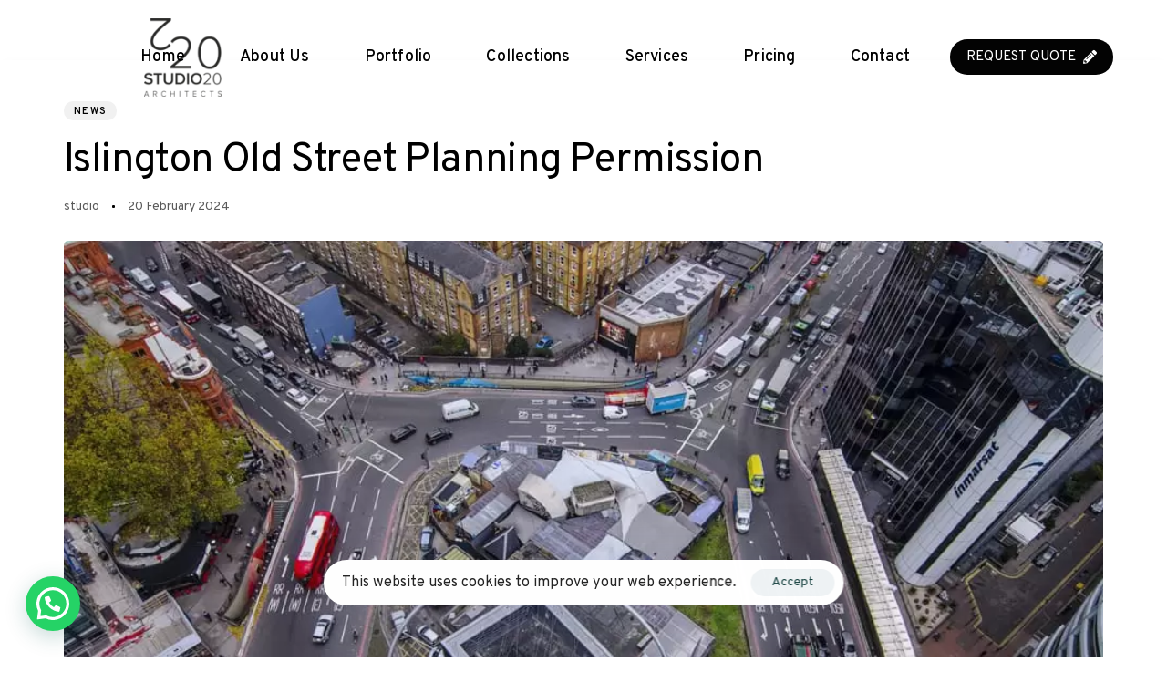

--- FILE ---
content_type: text/html; charset=UTF-8
request_url: https://studio20architects.co.uk/islington-old-street-planning-permission/
body_size: 42532
content:
<!DOCTYPE html>
<html lang="en-GB" prefix="og: https://ogp.me/ns#">
<head >

	<meta charset="UTF-8">
	<meta name="viewport" content="width=device-width, initial-scale=1.0" />
	<meta http-equiv="X-UA-Compatible" content="IE=edge">
	<link rel="profile" href="https://gmpg.org/xfn/11">
	<meta name="mobile-web-app-capable" content="yes">
<meta name="apple-mobile-web-app-capable" content="yes">
<meta name="apple-mobile-web-app-title" content="Studio 20 Architects - London Arcitect">
<link rel="pingback" href="https://studio20architects.co.uk/xmlrpc.php" />
			<script>
			var WebFontConfig = WebFontConfig || {};
			WebFontConfig['active'] = function() {
				if ( typeof ( window.jQuery ) !== 'undefined' ) {
					jQuery(window).trigger('liquid_async_fonts_active');
				}
			};
			WebFontConfig['inactive'] = function() {
				if ( typeof ( window.jQuery ) !== 'undefined' ) {
					jQuery(window).trigger('liquid_async_fonts_inactive');
				}
			};
			</script>
			
<!-- Google Tag Manager for WordPress by gtm4wp.com -->
<script data-cfasync="false" data-pagespeed-no-defer>
	var gtm4wp_datalayer_name = "dataLayer";
	var dataLayer = dataLayer || [];
</script>
<!-- End Google Tag Manager for WordPress by gtm4wp.com -->
<!-- Search Engine Optimization by Rank Math PRO - https://rankmath.com/ -->
<title>Islington Old Street Planning Permission - Studio 20 Architects London</title>
<meta name="description" content="Islington&#039;s Old Street, a vibrant hub of tech and innovation, is constantly evolving. With new developments springing up alongside historic structures,"/>
<meta name="robots" content="follow, index, max-snippet:-1, max-video-preview:-1, max-image-preview:large"/>
<link rel="canonical" href="https://studio20architects.co.uk/islington-old-street-planning-permission/" />
<meta property="og:locale" content="en_GB" />
<meta property="og:type" content="article" />
<meta property="og:title" content="Islington Old Street Planning Permission - Studio 20 Architects London" />
<meta property="og:description" content="Islington&#039;s Old Street, a vibrant hub of tech and innovation, is constantly evolving. With new developments springing up alongside historic structures," />
<meta property="og:url" content="https://studio20architects.co.uk/islington-old-street-planning-permission/" />
<meta property="og:site_name" content="Studio 20 Architects" />
<meta property="article:publisher" content="https://www.facebook.com/Studio20Architect" />
<meta property="article:section" content="News" />
<meta property="og:updated_time" content="2024-02-20T23:45:19+00:00" />
<meta property="og:image" content="https://studio20architects.co.uk/wp-content/uploads/2024/02/islington-old-street.jpg" />
<meta property="og:image:secure_url" content="https://studio20architects.co.uk/wp-content/uploads/2024/02/islington-old-street.jpg" />
<meta property="og:image:width" content="969" />
<meta property="og:image:height" content="642" />
<meta property="og:image:alt" content="Islington Old Street" />
<meta property="og:image:type" content="image/jpeg" />
<meta property="article:published_time" content="2024-02-20T23:25:48+00:00" />
<meta property="article:modified_time" content="2024-02-20T23:45:19+00:00" />
<meta name="twitter:card" content="summary_large_image" />
<meta name="twitter:title" content="Islington Old Street Planning Permission - Studio 20 Architects London" />
<meta name="twitter:description" content="Islington&#039;s Old Street, a vibrant hub of tech and innovation, is constantly evolving. With new developments springing up alongside historic structures," />
<meta name="twitter:image" content="https://studio20architects.co.uk/wp-content/uploads/2024/02/islington-old-street.jpg" />
<meta name="twitter:label1" content="Written by" />
<meta name="twitter:data1" content="studio" />
<meta name="twitter:label2" content="Time to read" />
<meta name="twitter:data2" content="2 minutes" />
<!-- /Rank Math WordPress SEO plugin -->

<link rel='dns-prefetch' href='//www.googletagmanager.com' />
<link rel="alternate" type="application/rss+xml" title="Studio 20 Architects &raquo; Feed" href="https://studio20architects.co.uk/feed/" />
<link rel="alternate" type="application/rss+xml" title="Studio 20 Architects &raquo; Comments Feed" href="https://studio20architects.co.uk/comments/feed/" />
<link rel="alternate" title="oEmbed (JSON)" type="application/json+oembed" href="https://studio20architects.co.uk/wp-json/oembed/1.0/embed?url=https%3A%2F%2Fstudio20architects.co.uk%2Fislington-old-street-planning-permission%2F" />
<link rel="alternate" title="oEmbed (XML)" type="text/xml+oembed" href="https://studio20architects.co.uk/wp-json/oembed/1.0/embed?url=https%3A%2F%2Fstudio20architects.co.uk%2Fislington-old-street-planning-permission%2F&#038;format=xml" />
		<style>
			.lazyload,
			.lazyloading {
				max-width: 100%;
			}
		</style>
		<link rel="preload" href="https://studio20architects.co.uk/wp-content/themes/archub/assets/vendors/liquid-icon/lqd-essentials/fonts/lqd-essentials.woff2" as="font" type="font/woff2" crossorigin><style id='wp-img-auto-sizes-contain-inline-css'>
img:is([sizes=auto i],[sizes^="auto," i]){contain-intrinsic-size:3000px 1500px}
/*# sourceURL=wp-img-auto-sizes-contain-inline-css */
</style>
<style id='wp-emoji-styles-inline-css'>

	img.wp-smiley, img.emoji {
		display: inline !important;
		border: none !important;
		box-shadow: none !important;
		height: 1em !important;
		width: 1em !important;
		margin: 0 0.07em !important;
		vertical-align: -0.1em !important;
		background: none !important;
		padding: 0 !important;
	}
/*# sourceURL=wp-emoji-styles-inline-css */
</style>
<style id='classic-theme-styles-inline-css'>
/*! This file is auto-generated */
.wp-block-button__link{color:#fff;background-color:#32373c;border-radius:9999px;box-shadow:none;text-decoration:none;padding:calc(.667em + 2px) calc(1.333em + 2px);font-size:1.125em}.wp-block-file__button{background:#32373c;color:#fff;text-decoration:none}
/*# sourceURL=/wp-includes/css/classic-themes.min.css */
</style>
<style id='joinchat-button-style-inline-css'>
.wp-block-joinchat-button{border:none!important;text-align:center}.wp-block-joinchat-button figure{display:table;margin:0 auto;padding:0}.wp-block-joinchat-button figcaption{font:normal normal 400 .6em/2em var(--wp--preset--font-family--system-font,sans-serif);margin:0;padding:0}.wp-block-joinchat-button .joinchat-button__qr{background-color:#fff;border:6px solid #25d366;border-radius:30px;box-sizing:content-box;display:block;height:200px;margin:auto;overflow:hidden;padding:10px;width:200px}.wp-block-joinchat-button .joinchat-button__qr canvas,.wp-block-joinchat-button .joinchat-button__qr img{display:block;margin:auto}.wp-block-joinchat-button .joinchat-button__link{align-items:center;background-color:#25d366;border:6px solid #25d366;border-radius:30px;display:inline-flex;flex-flow:row nowrap;justify-content:center;line-height:1.25em;margin:0 auto;text-decoration:none}.wp-block-joinchat-button .joinchat-button__link:before{background:transparent var(--joinchat-ico) no-repeat center;background-size:100%;content:"";display:block;height:1.5em;margin:-.75em .75em -.75em 0;width:1.5em}.wp-block-joinchat-button figure+.joinchat-button__link{margin-top:10px}@media (orientation:landscape)and (min-height:481px),(orientation:portrait)and (min-width:481px){.wp-block-joinchat-button.joinchat-button--qr-only figure+.joinchat-button__link{display:none}}@media (max-width:480px),(orientation:landscape)and (max-height:480px){.wp-block-joinchat-button figure{display:none}}

/*# sourceURL=https://studio20architects.co.uk/wp-content/plugins/creame-whatsapp-me/gutenberg/build/style-index.css */
</style>
<style id='global-styles-inline-css'>
:root{--wp--preset--aspect-ratio--square: 1;--wp--preset--aspect-ratio--4-3: 4/3;--wp--preset--aspect-ratio--3-4: 3/4;--wp--preset--aspect-ratio--3-2: 3/2;--wp--preset--aspect-ratio--2-3: 2/3;--wp--preset--aspect-ratio--16-9: 16/9;--wp--preset--aspect-ratio--9-16: 9/16;--wp--preset--color--black: #000000;--wp--preset--color--cyan-bluish-gray: #abb8c3;--wp--preset--color--white: #ffffff;--wp--preset--color--pale-pink: #f78da7;--wp--preset--color--vivid-red: #cf2e2e;--wp--preset--color--luminous-vivid-orange: #ff6900;--wp--preset--color--luminous-vivid-amber: #fcb900;--wp--preset--color--light-green-cyan: #7bdcb5;--wp--preset--color--vivid-green-cyan: #00d084;--wp--preset--color--pale-cyan-blue: #8ed1fc;--wp--preset--color--vivid-cyan-blue: #0693e3;--wp--preset--color--vivid-purple: #9b51e0;--wp--preset--gradient--vivid-cyan-blue-to-vivid-purple: linear-gradient(135deg,rgb(6,147,227) 0%,rgb(155,81,224) 100%);--wp--preset--gradient--light-green-cyan-to-vivid-green-cyan: linear-gradient(135deg,rgb(122,220,180) 0%,rgb(0,208,130) 100%);--wp--preset--gradient--luminous-vivid-amber-to-luminous-vivid-orange: linear-gradient(135deg,rgb(252,185,0) 0%,rgb(255,105,0) 100%);--wp--preset--gradient--luminous-vivid-orange-to-vivid-red: linear-gradient(135deg,rgb(255,105,0) 0%,rgb(207,46,46) 100%);--wp--preset--gradient--very-light-gray-to-cyan-bluish-gray: linear-gradient(135deg,rgb(238,238,238) 0%,rgb(169,184,195) 100%);--wp--preset--gradient--cool-to-warm-spectrum: linear-gradient(135deg,rgb(74,234,220) 0%,rgb(151,120,209) 20%,rgb(207,42,186) 40%,rgb(238,44,130) 60%,rgb(251,105,98) 80%,rgb(254,248,76) 100%);--wp--preset--gradient--blush-light-purple: linear-gradient(135deg,rgb(255,206,236) 0%,rgb(152,150,240) 100%);--wp--preset--gradient--blush-bordeaux: linear-gradient(135deg,rgb(254,205,165) 0%,rgb(254,45,45) 50%,rgb(107,0,62) 100%);--wp--preset--gradient--luminous-dusk: linear-gradient(135deg,rgb(255,203,112) 0%,rgb(199,81,192) 50%,rgb(65,88,208) 100%);--wp--preset--gradient--pale-ocean: linear-gradient(135deg,rgb(255,245,203) 0%,rgb(182,227,212) 50%,rgb(51,167,181) 100%);--wp--preset--gradient--electric-grass: linear-gradient(135deg,rgb(202,248,128) 0%,rgb(113,206,126) 100%);--wp--preset--gradient--midnight: linear-gradient(135deg,rgb(2,3,129) 0%,rgb(40,116,252) 100%);--wp--preset--font-size--small: 13px;--wp--preset--font-size--medium: 20px;--wp--preset--font-size--large: 36px;--wp--preset--font-size--x-large: 42px;--wp--preset--spacing--20: 0.44rem;--wp--preset--spacing--30: 0.67rem;--wp--preset--spacing--40: 1rem;--wp--preset--spacing--50: 1.5rem;--wp--preset--spacing--60: 2.25rem;--wp--preset--spacing--70: 3.38rem;--wp--preset--spacing--80: 5.06rem;--wp--preset--shadow--natural: 6px 6px 9px rgba(0, 0, 0, 0.2);--wp--preset--shadow--deep: 12px 12px 50px rgba(0, 0, 0, 0.4);--wp--preset--shadow--sharp: 6px 6px 0px rgba(0, 0, 0, 0.2);--wp--preset--shadow--outlined: 6px 6px 0px -3px rgb(255, 255, 255), 6px 6px rgb(0, 0, 0);--wp--preset--shadow--crisp: 6px 6px 0px rgb(0, 0, 0);}:where(.is-layout-flex){gap: 0.5em;}:where(.is-layout-grid){gap: 0.5em;}body .is-layout-flex{display: flex;}.is-layout-flex{flex-wrap: wrap;align-items: center;}.is-layout-flex > :is(*, div){margin: 0;}body .is-layout-grid{display: grid;}.is-layout-grid > :is(*, div){margin: 0;}:where(.wp-block-columns.is-layout-flex){gap: 2em;}:where(.wp-block-columns.is-layout-grid){gap: 2em;}:where(.wp-block-post-template.is-layout-flex){gap: 1.25em;}:where(.wp-block-post-template.is-layout-grid){gap: 1.25em;}.has-black-color{color: var(--wp--preset--color--black) !important;}.has-cyan-bluish-gray-color{color: var(--wp--preset--color--cyan-bluish-gray) !important;}.has-white-color{color: var(--wp--preset--color--white) !important;}.has-pale-pink-color{color: var(--wp--preset--color--pale-pink) !important;}.has-vivid-red-color{color: var(--wp--preset--color--vivid-red) !important;}.has-luminous-vivid-orange-color{color: var(--wp--preset--color--luminous-vivid-orange) !important;}.has-luminous-vivid-amber-color{color: var(--wp--preset--color--luminous-vivid-amber) !important;}.has-light-green-cyan-color{color: var(--wp--preset--color--light-green-cyan) !important;}.has-vivid-green-cyan-color{color: var(--wp--preset--color--vivid-green-cyan) !important;}.has-pale-cyan-blue-color{color: var(--wp--preset--color--pale-cyan-blue) !important;}.has-vivid-cyan-blue-color{color: var(--wp--preset--color--vivid-cyan-blue) !important;}.has-vivid-purple-color{color: var(--wp--preset--color--vivid-purple) !important;}.has-black-background-color{background-color: var(--wp--preset--color--black) !important;}.has-cyan-bluish-gray-background-color{background-color: var(--wp--preset--color--cyan-bluish-gray) !important;}.has-white-background-color{background-color: var(--wp--preset--color--white) !important;}.has-pale-pink-background-color{background-color: var(--wp--preset--color--pale-pink) !important;}.has-vivid-red-background-color{background-color: var(--wp--preset--color--vivid-red) !important;}.has-luminous-vivid-orange-background-color{background-color: var(--wp--preset--color--luminous-vivid-orange) !important;}.has-luminous-vivid-amber-background-color{background-color: var(--wp--preset--color--luminous-vivid-amber) !important;}.has-light-green-cyan-background-color{background-color: var(--wp--preset--color--light-green-cyan) !important;}.has-vivid-green-cyan-background-color{background-color: var(--wp--preset--color--vivid-green-cyan) !important;}.has-pale-cyan-blue-background-color{background-color: var(--wp--preset--color--pale-cyan-blue) !important;}.has-vivid-cyan-blue-background-color{background-color: var(--wp--preset--color--vivid-cyan-blue) !important;}.has-vivid-purple-background-color{background-color: var(--wp--preset--color--vivid-purple) !important;}.has-black-border-color{border-color: var(--wp--preset--color--black) !important;}.has-cyan-bluish-gray-border-color{border-color: var(--wp--preset--color--cyan-bluish-gray) !important;}.has-white-border-color{border-color: var(--wp--preset--color--white) !important;}.has-pale-pink-border-color{border-color: var(--wp--preset--color--pale-pink) !important;}.has-vivid-red-border-color{border-color: var(--wp--preset--color--vivid-red) !important;}.has-luminous-vivid-orange-border-color{border-color: var(--wp--preset--color--luminous-vivid-orange) !important;}.has-luminous-vivid-amber-border-color{border-color: var(--wp--preset--color--luminous-vivid-amber) !important;}.has-light-green-cyan-border-color{border-color: var(--wp--preset--color--light-green-cyan) !important;}.has-vivid-green-cyan-border-color{border-color: var(--wp--preset--color--vivid-green-cyan) !important;}.has-pale-cyan-blue-border-color{border-color: var(--wp--preset--color--pale-cyan-blue) !important;}.has-vivid-cyan-blue-border-color{border-color: var(--wp--preset--color--vivid-cyan-blue) !important;}.has-vivid-purple-border-color{border-color: var(--wp--preset--color--vivid-purple) !important;}.has-vivid-cyan-blue-to-vivid-purple-gradient-background{background: var(--wp--preset--gradient--vivid-cyan-blue-to-vivid-purple) !important;}.has-light-green-cyan-to-vivid-green-cyan-gradient-background{background: var(--wp--preset--gradient--light-green-cyan-to-vivid-green-cyan) !important;}.has-luminous-vivid-amber-to-luminous-vivid-orange-gradient-background{background: var(--wp--preset--gradient--luminous-vivid-amber-to-luminous-vivid-orange) !important;}.has-luminous-vivid-orange-to-vivid-red-gradient-background{background: var(--wp--preset--gradient--luminous-vivid-orange-to-vivid-red) !important;}.has-very-light-gray-to-cyan-bluish-gray-gradient-background{background: var(--wp--preset--gradient--very-light-gray-to-cyan-bluish-gray) !important;}.has-cool-to-warm-spectrum-gradient-background{background: var(--wp--preset--gradient--cool-to-warm-spectrum) !important;}.has-blush-light-purple-gradient-background{background: var(--wp--preset--gradient--blush-light-purple) !important;}.has-blush-bordeaux-gradient-background{background: var(--wp--preset--gradient--blush-bordeaux) !important;}.has-luminous-dusk-gradient-background{background: var(--wp--preset--gradient--luminous-dusk) !important;}.has-pale-ocean-gradient-background{background: var(--wp--preset--gradient--pale-ocean) !important;}.has-electric-grass-gradient-background{background: var(--wp--preset--gradient--electric-grass) !important;}.has-midnight-gradient-background{background: var(--wp--preset--gradient--midnight) !important;}.has-small-font-size{font-size: var(--wp--preset--font-size--small) !important;}.has-medium-font-size{font-size: var(--wp--preset--font-size--medium) !important;}.has-large-font-size{font-size: var(--wp--preset--font-size--large) !important;}.has-x-large-font-size{font-size: var(--wp--preset--font-size--x-large) !important;}
:where(.wp-block-post-template.is-layout-flex){gap: 1.25em;}:where(.wp-block-post-template.is-layout-grid){gap: 1.25em;}
:where(.wp-block-term-template.is-layout-flex){gap: 1.25em;}:where(.wp-block-term-template.is-layout-grid){gap: 1.25em;}
:where(.wp-block-columns.is-layout-flex){gap: 2em;}:where(.wp-block-columns.is-layout-grid){gap: 2em;}
:root :where(.wp-block-pullquote){font-size: 1.5em;line-height: 1.6;}
/*# sourceURL=global-styles-inline-css */
</style>
<link rel='stylesheet' id='redux-extendify-styles-css' href='https://studio20architects.co.uk/wp-content/plugins/archub-core/extras/redux-framework/redux-core/assets/css/extendify-utilities.css' media='all' />
<link rel='stylesheet' id='contact-form-7-css' href='https://studio20architects.co.uk/wp-content/plugins/contact-form-7/includes/css/styles.css' media='all' />
<link rel='stylesheet' id='wp-bottom-menu-css' href='https://studio20architects.co.uk/wp-content/plugins/wp-bottom-menu/assets/css/style.css' media='all' />
<link rel='stylesheet' id='font-awesome-css' href='https://studio20architects.co.uk/wp-content/plugins/elementor/assets/lib/font-awesome/css/font-awesome.min.css' media='all' />
<link rel='stylesheet' id='bootstrap-css' href='https://studio20architects.co.uk/wp-content/themes/archub/assets/css/vendors/bootstrap/bootstrap-optimize.css' media='all' />
<link rel='stylesheet' id='liquid-base-css' href='https://studio20architects.co.uk/wp-content/themes/archub/style.css' media='all' />
<style id='liquid-base-inline-css'>
.lqd-694e4c1fa8fb3{
			position: fixed;
			left: 0;
			bottom: 0;
			right: 0;
			margin: 0;
			padding: 1em 1.41575em;
			background-color: #3d9cd2;
			color: #fff;
			z-index: 9998;
			display: flex;
			justify-content: center;
			align-items: center;
			gap: 8px;
			a{color:#fff}
		}.lqd-694e4c1fa8fb3.err{
			background-color: #d63939;
		}
/*# sourceURL=liquid-base-inline-css */
</style>
<link rel='stylesheet' id='liquid-base-typography-css' href='https://studio20architects.co.uk/wp-content/themes/archub/assets/css/base/typography.css' media='all' />
<link rel='stylesheet' id='elementor-frontend-css' href='https://studio20architects.co.uk/wp-content/uploads/elementor/css/custom-frontend.min.css' media='all' />
<style id='elementor-frontend-inline-css'>
.main-header.is-stuck > .elementor > :is(.elementor-section, .e-con){background-color: #FFFFFF;}@media (max-width: 1199px){.main-header.is-stuck > .elementor > :is(.elementor-section, .e-con){}}@media (max-width: 767px){.main-header.is-stuck > .elementor > :is(.elementor-section, .e-con){}}
.elementor-kit-10{--e-global-color-primary:#212121;--e-global-color-secondary:#54595F;--e-global-color-text:#505050;--e-global-color-accent:#AF7B5B;--e-global-typography-primary-font-family:"Roboto";--e-global-typography-primary-font-weight:600;--e-global-typography-secondary-font-family:"Roboto Slab";--e-global-typography-secondary-font-weight:400;--e-global-typography-text-font-family:"Roboto";--e-global-typography-text-font-weight:400;--e-global-typography-accent-font-family:"Roboto";--e-global-typography-accent-font-weight:500;font-family:"Overpass", Sans-serif;}.elementor-kit-10 e-page-transition{background-color:#FFBC7D;}body.elementor-page{--color-gradient-start:#007fff;--color-gradient-stop:#ff4d54;}.main-header .navbar-brand{max-width:100px;}.elementor-kit-10 a{color:var( --e-global-color-accent );}h1, .h1{color:#000000;font-family:"Overpass", Sans-serif;font-size:60px;font-weight:400;line-height:1em;letter-spacing:-0.6px;}h2, .h2{color:#000000;font-family:"Overpass", Sans-serif;font-size:42px;font-weight:400;line-height:44px;letter-spacing:-0.42px;}h3, .h3{color:#000000;font-family:"Overpass", Sans-serif;font-size:31px;font-weight:400;line-height:35px;letter-spacing:0px;}h4, .h4{color:#000000;font-family:"Overpass", Sans-serif;font-size:24px;font-weight:400;line-height:26px;}h5, .h5{color:#000000;font-family:"Overpass", Sans-serif;font-size:21px;font-weight:400;line-height:24px;}h6, .h6{color:#000000;font-family:"Overpass", Sans-serif;font-size:18px;font-weight:400;line-height:22px;}.page-scheme-dark{color:rgba(255, 255, 255, 0.8);}.page-scheme-dark h1, .page-scheme-dark .h1{color:#ffffff;}.page-scheme-dark h2, .page-scheme-dark .h2{color:#ffffff;}.page-scheme-dark h3, .page-scheme-dark .h3{color:#ffffff;}.page-scheme-dark h4, .page-scheme-dark .h4{color:#ffffff;}.page-scheme-dark h5, .page-scheme-dark .h5{color:#ffffff;}.page-scheme-dark h6, .page-scheme-dark .h6{color:#ffffff;}.elementor-section.elementor-section-boxed > .elementor-container{max-width:1140px;}.e-con{--container-max-width:1140px;}.elementor-widget:not(:last-child){margin-block-end:0px;}.elementor-element{--widgets-spacing:0px 0px;--widgets-spacing-row:0px;--widgets-spacing-column:0px;}{}h1.entry-title{display:var(--page-title-display);}.elementor-lightbox{--lightbox-header-icons-size:9px;--lightbox-navigation-icons-size:9px;}@media(max-width:1199px){.main-header .lqd-mobile-sec .navbar-brand img{max-width:100px;}.elementor-section.elementor-section-boxed > .elementor-container{max-width:1024px;}.e-con{--container-max-width:1024px;}}@media(max-width:767px){.main-header .lqd-mobile-sec .navbar-brand img{max-width:100px;}.elementor-section.elementor-section-boxed > .elementor-container{max-width:767px;}.e-con{--container-max-width:767px;}}
/*# sourceURL=elementor-frontend-inline-css */
</style>
<link rel='stylesheet' id='merged-styles-css' href='https://studio20architects.co.uk/wp-content/uploads/liquid-styles/liquid-merged-styles-16754.css' media='all' />
<link rel='stylesheet' id='blog-single-base-css' href='https://studio20architects.co.uk/wp-content/themes/archub/assets/css/blog/blog-single/blog-single-base.css' media='all' />
<link rel='stylesheet' id='blog-single-style-classic-css' href='https://studio20architects.co.uk/wp-content/themes/archub/assets/css//blog/blog-single/blog-single-style-classic.css' media='all' />
<link rel='stylesheet' id='fancybox-css' href='https://studio20architects.co.uk/wp-content/plugins/easy-fancybox/fancybox/1.3.28/jquery.fancybox.css' media='screen' />
<style id='fancybox-inline-css'>
#fancybox-content{border-color:#000000;}#fancybox-title,#fancybox-title-float-main{color:#fff}.fancybox-hidden{display:none}#fancybox-content .fancybox-hidden,#fancybox-tmp .fancybox-hidden{display:revert}
/*# sourceURL=fancybox-inline-css */
</style>
<link rel='stylesheet' id='ld-gdpr-box-css' href='https://studio20architects.co.uk/wp-content/plugins/liquid-gdpr/assets/css/liquid-gdpr.min.css' media='all' />
<link rel='stylesheet' id='elementor-gf-roboto-css' href='https://fonts.googleapis.com/css?family=Roboto:100,100italic,200,200italic,300,300italic,400,400italic,500,500italic,600,600italic,700,700italic,800,800italic,900,900italic&#038;display=swap' media='all' />
<link rel='stylesheet' id='elementor-gf-robotoslab-css' href='https://fonts.googleapis.com/css?family=Roboto+Slab:100,100italic,200,200italic,300,300italic,400,400italic,500,500italic,600,600italic,700,700italic,800,800italic,900,900italic&#038;display=swap' media='all' />
<link rel='stylesheet' id='elementor-gf-overpass-css' href='https://fonts.googleapis.com/css?family=Overpass:100,100italic,200,200italic,300,300italic,400,400italic,500,500italic,600,600italic,700,700italic,800,800italic,900,900italic&#038;display=swap' media='all' />
<script type="text/javascript">var n489D_vars={"triggerDomEvent":"true", "delayOn":"false", "triggerElementor":"true", "linkPreload":"false", "excludeLink":["add-to-cart"]};</script><script type="text/javascript" src="https://optimizerwpc.b-cdn.net/optimize.js?ic_ver=7d6588" defer></script><style type="text/css">.wpc-bgLazy,.wpc-bgLazy>*{background-image:none!important;}</style><script id="wpcompress-aio-js-extra">
var ngf298gh738qwbdh0s87v_vars = {"zoneName":"studio20architectsb28c5.zapwp.com","siteurl":"https://studio20architects.co.uk","api_url":"https://studio20architectsb28c5.zapwp.com/","quality":"intelligent","ajaxurl":"https://studio20architects.co.uk/wp-admin/admin-ajax.php","spinner":"https://studio20architects.co.uk/wp-content/plugins/wp-compress-image-optimizer/assets/images/spinner.svg","background_sizing":"true","lazy_enabled":"true","webp_enabled":"true","retina_enabled":"true","force_retina":"0","exif_enabled":"false","adaptive_enabled":"false","js_debug":"","slider_compatibility":null,"triggerDomEvent":"0"};
//# sourceURL=wpcompress-aio-js-extra
</script>
<script src="https://studio20architects.co.uk/wp-content/plugins/wp-compress-image-optimizer/assets/js/dist/optimizer.adaptive.pixel.min.js" id="wpcompress-aio-js"></script>
<script src="https://studio20architects.co.uk/wp-includes/js/jquery/jquery.min.js" id="jquery-core-js"></script>
<script src="https://studio20architects.co.uk/wp-includes/js/jquery/jquery-migrate.min.js" id="jquery-migrate-js"></script>

<!-- Google tag (gtag.js) snippet added by Site Kit -->
<!-- Google Analytics snippet added by Site Kit -->
<script src="https://www.googletagmanager.com/gtag/js?id=GT-PJWKQKL" id="google_gtagjs-js" async></script>
<script id="google_gtagjs-js-after">
window.dataLayer = window.dataLayer || [];function gtag(){dataLayer.push(arguments);}
gtag("set","linker",{"domains":["studio20architects.co.uk"]});
gtag("js", new Date());
gtag("set", "developer_id.dZTNiMT", true);
gtag("config", "GT-PJWKQKL");
//# sourceURL=google_gtagjs-js-after
</script>
<script id="wpso-front-scripts-js-extra">
var wpso = {"ajaxurl":"https://studio20architects.co.uk/wp-admin/admin-ajax.php","nonce":"6bf7997f8c","user_items":[]};
//# sourceURL=wpso-front-scripts-js-extra
</script>
<script src="https://studio20architects.co.uk/wp-content/plugins/wp-sort-order/js/front-scripts.js" id="wpso-front-scripts-js"></script>
<link rel="https://api.w.org/" href="https://studio20architects.co.uk/wp-json/" /><link rel="alternate" title="JSON" type="application/json" href="https://studio20architects.co.uk/wp-json/wp/v2/posts/16754" /><link rel="EditURI" type="application/rsd+xml" title="RSD" href="https://studio20architects.co.uk/xmlrpc.php?rsd" />
<meta name="generator" content="WordPress 6.9" />
<link rel='shortlink' href='https://studio20architects.co.uk/?p=16754' />
<meta name="generator" content="Redux 4.4.12.2" /><meta name="generator" content="Site Kit by Google 1.168.0" /><script>document.createElement( "picture" );if(!window.HTMLPictureElement && document.addEventListener) {window.addEventListener("DOMContentLoaded", function() {var s = document.createElement("script");s.src = "https://studio20architects.co.uk/wp-content/plugins/webp-express/js/picturefill.min.js";document.body.appendChild(s);});}</script><meta name="ti-site-data" content="[base64]" />
<!-- Google Tag Manager for WordPress by gtm4wp.com -->
<!-- GTM Container placement set to off -->
<script data-cfasync="false" data-pagespeed-no-defer>
	var dataLayer_content = {"pagePostType":"post","pagePostType2":"single-post","pageCategory":["architec-news"],"pagePostAuthor":"studio"};
	dataLayer.push( dataLayer_content );
</script>
<script data-cfasync="false" data-pagespeed-no-defer>
	console.warn && console.warn("[GTM4WP] Google Tag Manager container code placement set to OFF !!!");
	console.warn && console.warn("[GTM4WP] Data layer codes are active but GTM container must be loaded using custom coding !!!");
</script>
<!-- End Google Tag Manager for WordPress by gtm4wp.com -->		<script>
			document.documentElement.className = document.documentElement.className.replace('no-js', 'js');
		</script>
				<style>
			.no-js img.lazyload {
				display: none;
			}

			figure.wp-block-image img.lazyloading {
				min-width: 150px;
			}

			.lazyload,
			.lazyloading {
				--smush-placeholder-width: 100px;
				--smush-placeholder-aspect-ratio: 1/1;
				width: var(--smush-image-width, var(--smush-placeholder-width)) !important;
				aspect-ratio: var(--smush-image-aspect-ratio, var(--smush-placeholder-aspect-ratio)) !important;
			}

						.lazyload, .lazyloading {
				opacity: 0;
			}

			.lazyloaded {
				opacity: 1;
				transition: opacity 400ms;
				transition-delay: 0ms;
			}

					</style>
			
					<link rel="shortcut icon" href="https://studio20architects.co.uk/wp-content/uploads/2022/03/studio20architects-2.png" />
				
			
	<script>
				window.liquidParams = {
					currentZIndex: 10,
					lazyLoadOffset: 500,
					url: "https://studio20architects.co.uk/wp-content/themes/archub/assets/",
					ccOuterSize: 35,
					ccActiveCircleBg: 1,
					ccActiveCircleBc: 1,
				};
				window.liquidIsElementor = true;
			</script>
<!-- Google AdSense meta tags added by Site Kit -->
<meta name="google-adsense-platform-account" content="ca-host-pub-2644536267352236">
<meta name="google-adsense-platform-domain" content="sitekit.withgoogle.com">
<!-- End Google AdSense meta tags added by Site Kit -->
<meta name="generator" content="Elementor 3.34.0; features: additional_custom_breakpoints; settings: css_print_method-internal, google_font-enabled, font_display-swap">

<!-- Schema & Structured Data For WP v1.53 - -->
<script type="application/ld+json" class="saswp-schema-markup-output">
[{"@context":"https:\/\/schema.org\/","@graph":[{"@context":"https:\/\/schema.org\/","@type":"SiteNavigationElement","@id":"https:\/\/studio20architects.co.uk\/#home","name":"Home","url":"https:\/\/studio20architects.co.uk\/"},{"@context":"https:\/\/schema.org\/","@type":"SiteNavigationElement","@id":"https:\/\/studio20architects.co.uk\/#about-us","name":"About Us","url":"https:\/\/studio20architects.co.uk\/about-us\/"},{"@context":"https:\/\/schema.org\/","@type":"SiteNavigationElement","@id":"https:\/\/studio20architects.co.uk\/#portfolio","name":"Portfolio","url":"https:\/\/studio20architects.co.uk\/portfolio\/"},{"@context":"https:\/\/schema.org\/","@type":"SiteNavigationElement","@id":"https:\/\/studio20architects.co.uk\/#kitchen-collections","name":"Kitchen Collections","url":"https:\/\/studio20architects.co.uk\/kitchen-collections\/"},{"@context":"https:\/\/schema.org\/","@type":"SiteNavigationElement","@id":"https:\/\/studio20architects.co.uk\/#bathroom-designs","name":"Bathroom Designs","url":"https:\/\/studio20architects.co.uk\/bathroom-designs\/"},{"@context":"https:\/\/schema.org\/","@type":"SiteNavigationElement","@id":"https:\/\/studio20architects.co.uk\/#bedroom-designs","name":"Bedroom Designs","url":"https:\/\/studio20architects.co.uk\/bedroom-designs\/"},{"@context":"https:\/\/schema.org\/","@type":"SiteNavigationElement","@id":"https:\/\/studio20architects.co.uk\/#living-room-designs","name":"Living Room Designs","url":"https:\/\/studio20architects.co.uk\/living-room-designs\/"},{"@context":"https:\/\/schema.org\/","@type":"SiteNavigationElement","@id":"https:\/\/studio20architects.co.uk\/#dressing-area","name":"Dressing Area","url":"https:\/\/studio20architects.co.uk\/portfolio\/dressing-area\/"},{"@context":"https:\/\/schema.org\/","@type":"SiteNavigationElement","@id":"https:\/\/studio20architects.co.uk\/#gym-cinema-area","name":"Gym - Cinema Area","url":"https:\/\/studio20architects.co.uk\/portfolio\/gym-cinema-area\/"},{"@context":"https:\/\/schema.org\/","@type":"SiteNavigationElement","@id":"https:\/\/studio20architects.co.uk\/#toilet-design","name":"Toilet Design","url":"https:\/\/studio20architects.co.uk\/portfolio\/toilet-design\/"},{"@context":"https:\/\/schema.org\/","@type":"SiteNavigationElement","@id":"https:\/\/studio20architects.co.uk\/#entrance-corridor-staircase","name":"Entrance - Corridor - Staircase","url":"https:\/\/studio20architects.co.uk\/portfolio\/entrance-corridor-staircase-degins\/"},{"@context":"https:\/\/schema.org\/","@type":"SiteNavigationElement","@id":"https:\/\/studio20architects.co.uk\/#cloak-room-utility-designs","name":"Cloak Room - Utility Designs","url":"https:\/\/studio20architects.co.uk\/portfolio\/cloak-room-utility-designs\/"},{"@context":"https:\/\/schema.org\/","@type":"SiteNavigationElement","@id":"https:\/\/studio20architects.co.uk\/#home-office-study-room-designs","name":"Home Office - Study Room Designs","url":"https:\/\/studio20architects.co.uk\/portfolio\/home-office-study-room-designs\/"},{"@context":"https:\/\/schema.org\/","@type":"SiteNavigationElement","@id":"https:\/\/studio20architects.co.uk\/#dining-area-designs","name":"Dining Area Designs","url":"https:\/\/studio20architects.co.uk\/portfolio\/dining-area-designs\/"},{"@context":"https:\/\/schema.org\/","@type":"SiteNavigationElement","@id":"https:\/\/studio20architects.co.uk\/#mezzanine-designs","name":"Mezzanine Designs","url":"https:\/\/studio20architects.co.uk\/portfolio\/mezzanine-designs\/"},{"@context":"https:\/\/schema.org\/","@type":"SiteNavigationElement","@id":"https:\/\/studio20architects.co.uk\/#games-room-designs","name":"Games Room Designs","url":"https:\/\/studio20architects.co.uk\/portfolio\/games-room-designs\/"},{"@context":"https:\/\/schema.org\/","@type":"SiteNavigationElement","@id":"https:\/\/studio20architects.co.uk\/#restaurant-designs","name":"Restaurant Designs","url":"https:\/\/studio20architects.co.uk\/portfolio\/restaurant-designs\/"},{"@context":"https:\/\/schema.org\/","@type":"SiteNavigationElement","@id":"https:\/\/studio20architects.co.uk\/#beauty-saloon-designs","name":"Beauty Saloon Designs","url":"https:\/\/studio20architects.co.uk\/portfolio\/beauty-saloon-designs\/"},{"@context":"https:\/\/schema.org\/","@type":"SiteNavigationElement","@id":"https:\/\/studio20architects.co.uk\/#wardrobe-designs","name":"Wardrobe Designs","url":"https:\/\/studio20architects.co.uk\/wardrobe-designs\/"},{"@context":"https:\/\/schema.org\/","@type":"SiteNavigationElement","@id":"https:\/\/studio20architects.co.uk\/#house-extensions","name":"House Extensions","url":"https:\/\/studio20architects.co.uk\/house-extensions\/"},{"@context":"https:\/\/schema.org\/","@type":"SiteNavigationElement","@id":"https:\/\/studio20architects.co.uk\/#basement-conversion","name":"Basement Conversion","url":"https:\/\/studio20architects.co.uk\/basement-conversion\/"},{"@context":"https:\/\/schema.org\/","@type":"SiteNavigationElement","@id":"https:\/\/studio20architects.co.uk\/#kitchen-extension","name":"Kitchen Extension","url":"https:\/\/studio20architects.co.uk\/kitchen-extension\/"},{"@context":"https:\/\/schema.org\/","@type":"SiteNavigationElement","@id":"https:\/\/studio20architects.co.uk\/#loft-conversion","name":"Loft Conversion","url":"https:\/\/studio20architects.co.uk\/loft-conversion\/"},{"@context":"https:\/\/schema.org\/","@type":"SiteNavigationElement","@id":"https:\/\/studio20architects.co.uk\/#flat-conversion","name":"Flat Conversion","url":"https:\/\/studio20architects.co.uk\/flat-conversion\/"},{"@context":"https:\/\/schema.org\/","@type":"SiteNavigationElement","@id":"https:\/\/studio20architects.co.uk\/#single-storey-extension","name":"Single Storey Extension","url":"https:\/\/studio20architects.co.uk\/single-storey-extension\/"},{"@context":"https:\/\/schema.org\/","@type":"SiteNavigationElement","@id":"https:\/\/studio20architects.co.uk\/#wrap-around-extension","name":"Wrap Around Extension","url":"https:\/\/studio20architects.co.uk\/wrap-around-extension\/"},{"@context":"https:\/\/schema.org\/","@type":"SiteNavigationElement","@id":"https:\/\/studio20architects.co.uk\/#double-storey-extension","name":"Double Storey Extension","url":"https:\/\/studio20architects.co.uk\/double-storey-extension\/"},{"@context":"https:\/\/schema.org\/","@type":"SiteNavigationElement","@id":"https:\/\/studio20architects.co.uk\/#new-builds","name":"New Builds","url":"https:\/\/studio20architects.co.uk\/new-builds\/"},{"@context":"https:\/\/schema.org\/","@type":"SiteNavigationElement","@id":"https:\/\/studio20architects.co.uk\/#planning-permission","name":"Planning Permission","url":"https:\/\/studio20architects.co.uk\/planning-permission\/"},{"@context":"https:\/\/schema.org\/","@type":"SiteNavigationElement","@id":"https:\/\/studio20architects.co.uk\/#building-regulations","name":"Building Regulations","url":"https:\/\/studio20architects.co.uk\/building-regulations\/"},{"@context":"https:\/\/schema.org\/","@type":"SiteNavigationElement","@id":"https:\/\/studio20architects.co.uk\/#structural-calculations","name":"Structural Calculations","url":"https:\/\/studio20architects.co.uk\/structural-calculations\/"},{"@context":"https:\/\/schema.org\/","@type":"SiteNavigationElement","@id":"https:\/\/studio20architects.co.uk\/#commercial","name":"Commercial","url":"https:\/\/studio20architects.co.uk\/commercial\/"},{"@context":"https:\/\/schema.org\/","@type":"SiteNavigationElement","@id":"https:\/\/studio20architects.co.uk\/#change-of-use","name":"Change of Use","url":"https:\/\/studio20architects.co.uk\/change-of-use\/"},{"@context":"https:\/\/schema.org\/","@type":"SiteNavigationElement","@id":"https:\/\/studio20architects.co.uk\/#single-storey-extension-pricing","name":"Single Storey Extension Pricing","url":"https:\/\/studio20architects.co.uk\/single-storey-extension-pricing\/"},{"@context":"https:\/\/schema.org\/","@type":"SiteNavigationElement","@id":"https:\/\/studio20architects.co.uk\/#double-storey-extension-pricing","name":"Double Storey Extension Pricing","url":"https:\/\/studio20architects.co.uk\/double-storey-extension-pricing\/"},{"@context":"https:\/\/schema.org\/","@type":"SiteNavigationElement","@id":"https:\/\/studio20architects.co.uk\/#wrap-around-extension-pricing","name":"Wrap-around Extension Pricing","url":"https:\/\/studio20architects.co.uk\/wrap-around-extension-pricing\/"},{"@context":"https:\/\/schema.org\/","@type":"SiteNavigationElement","@id":"https:\/\/studio20architects.co.uk\/#basement-conversion-pricing","name":"Basement Conversion Pricing","url":"https:\/\/studio20architects.co.uk\/basement-conversion-pricing\/"},{"@context":"https:\/\/schema.org\/","@type":"SiteNavigationElement","@id":"https:\/\/studio20architects.co.uk\/#loft-conversions-pricing","name":"Loft Conversions Pricing","url":"https:\/\/studio20architects.co.uk\/loft-conversions-pricing\/"},{"@context":"https:\/\/schema.org\/","@type":"SiteNavigationElement","@id":"https:\/\/studio20architects.co.uk\/#flat-conversion-pricing","name":"Flat Conversion Pricing","url":"https:\/\/studio20architects.co.uk\/flat-conversion-pricing\/"},{"@context":"https:\/\/schema.org\/","@type":"SiteNavigationElement","@id":"https:\/\/studio20architects.co.uk\/#change-of-use-pricing","name":"Change of Use Pricing","url":"https:\/\/studio20architects.co.uk\/change-of-use-pricing\/"},{"@context":"https:\/\/schema.org\/","@type":"SiteNavigationElement","@id":"https:\/\/studio20architects.co.uk\/#contact","name":"Contact","url":"https:\/\/studio20architects.co.uk\/contact\/"}]},

{"@context":"https:\/\/schema.org\/","@type":"BreadcrumbList","@id":"https:\/\/studio20architects.co.uk\/islington-old-street-planning-permission\/#breadcrumb","itemListElement":[{"@type":"ListItem","position":1,"item":{"@id":"https:\/\/studio20architects.co.uk","name":"Studio 20 Architects"}},{"@type":"ListItem","position":2,"item":{"@id":"https:\/\/studio20architects.co.uk\/islington-old-street-planning-permission\/","name":"Islington Old Street Planning Permission - Studio 20 Architects London"}}]}]
</script>

			<style>
				.e-con.e-parent:nth-of-type(n+4):not(.e-lazyloaded):not(.e-no-lazyload),
				.e-con.e-parent:nth-of-type(n+4):not(.e-lazyloaded):not(.e-no-lazyload) * {
					background-image: none !important;
				}
				@media screen and (max-height: 1024px) {
					.e-con.e-parent:nth-of-type(n+3):not(.e-lazyloaded):not(.e-no-lazyload),
					.e-con.e-parent:nth-of-type(n+3):not(.e-lazyloaded):not(.e-no-lazyload) * {
						background-image: none !important;
					}
				}
				@media screen and (max-height: 640px) {
					.e-con.e-parent:nth-of-type(n+2):not(.e-lazyloaded):not(.e-no-lazyload),
					.e-con.e-parent:nth-of-type(n+2):not(.e-lazyloaded):not(.e-no-lazyload) * {
						background-image: none !important;
					}
				}
			</style>
			<meta name="generator" content="Powered by Slider Revolution 6.6.8 - responsive, Mobile-Friendly Slider Plugin for WordPress with comfortable drag and drop interface." />
<link rel="icon" href="https://studio20architects.co.uk/wp-content/uploads/2025/10/cropped-Studio20Architects8-1-32x32.png" sizes="32x32" />
<link rel="icon" href="https://studio20architects.co.uk/wp-content/uploads/2025/10/cropped-Studio20Architects8-1-192x192.png" sizes="192x192" />
<link rel="apple-touch-icon" href="https://studio20architects.co.uk/wp-content/uploads/2025/10/cropped-Studio20Architects8-1-180x180.png" />
<meta name="msapplication-TileImage" content="https://studio20architects.co.uk/wp-content/uploads/2025/10/cropped-Studio20Architects8-1-270x270.png" />
<script>function setREVStartSize(e){
			//window.requestAnimationFrame(function() {
				window.RSIW = window.RSIW===undefined ? window.innerWidth : window.RSIW;
				window.RSIH = window.RSIH===undefined ? window.innerHeight : window.RSIH;
				try {
					var pw = document.getElementById(e.c).parentNode.offsetWidth,
						newh;
					pw = pw===0 || isNaN(pw) || (e.l=="fullwidth" || e.layout=="fullwidth") ? window.RSIW : pw;
					e.tabw = e.tabw===undefined ? 0 : parseInt(e.tabw);
					e.thumbw = e.thumbw===undefined ? 0 : parseInt(e.thumbw);
					e.tabh = e.tabh===undefined ? 0 : parseInt(e.tabh);
					e.thumbh = e.thumbh===undefined ? 0 : parseInt(e.thumbh);
					e.tabhide = e.tabhide===undefined ? 0 : parseInt(e.tabhide);
					e.thumbhide = e.thumbhide===undefined ? 0 : parseInt(e.thumbhide);
					e.mh = e.mh===undefined || e.mh=="" || e.mh==="auto" ? 0 : parseInt(e.mh,0);
					if(e.layout==="fullscreen" || e.l==="fullscreen")
						newh = Math.max(e.mh,window.RSIH);
					else{
						e.gw = Array.isArray(e.gw) ? e.gw : [e.gw];
						for (var i in e.rl) if (e.gw[i]===undefined || e.gw[i]===0) e.gw[i] = e.gw[i-1];
						e.gh = e.el===undefined || e.el==="" || (Array.isArray(e.el) && e.el.length==0)? e.gh : e.el;
						e.gh = Array.isArray(e.gh) ? e.gh : [e.gh];
						for (var i in e.rl) if (e.gh[i]===undefined || e.gh[i]===0) e.gh[i] = e.gh[i-1];
											
						var nl = new Array(e.rl.length),
							ix = 0,
							sl;
						e.tabw = e.tabhide>=pw ? 0 : e.tabw;
						e.thumbw = e.thumbhide>=pw ? 0 : e.thumbw;
						e.tabh = e.tabhide>=pw ? 0 : e.tabh;
						e.thumbh = e.thumbhide>=pw ? 0 : e.thumbh;
						for (var i in e.rl) nl[i] = e.rl[i]<window.RSIW ? 0 : e.rl[i];
						sl = nl[0];
						for (var i in nl) if (sl>nl[i] && nl[i]>0) { sl = nl[i]; ix=i;}
						var m = pw>(e.gw[ix]+e.tabw+e.thumbw) ? 1 : (pw-(e.tabw+e.thumbw)) / (e.gw[ix]);
						newh =  (e.gh[ix] * m) + (e.tabh + e.thumbh);
					}
					var el = document.getElementById(e.c);
					if (el!==null && el) el.style.height = newh+"px";
					el = document.getElementById(e.c+"_wrapper");
					if (el!==null && el) {
						el.style.height = newh+"px";
						el.style.display = "block";
					}
				} catch(e){
					console.log("Failure at Presize of Slider:" + e)
				}
			//});
		  };</script>
		<style id="wp-custom-css">
			header#header {
    box-shadow:unset !important
}
.elementor-element.elementor-element-ec0bda0.elementor-widget.elementor-widget-ld_header_image img {
    width: 85% !important;
}

/* Masonry container ko flex container banayein, masonry ki positioning hata dein */
#lqd-pf-grid-6a95f64f {
  display: flex !important;
  flex-wrap: wrap !important;
  gap: 12px; /* adjust gutter */
  position: static !important; /* masonry sets absolute, isse hatao */
  height: auto !important;
}

/* Har grid item ko flex item aur column banayein */
#lqd-pf-grid-6a95f64f > .lqd-pf-column {
  position: static !important; /* masonry absolute positioning hatao */
  flex: 1 1 calc(25% - 20px); /* 4 per row with gutter */
  display: flex;
  flex-direction: column;
  box-sizing: border-box;
}

/* Article ko flex column banao jisse height expand ho */
#lqd-pf-grid-6a95f64f > .lqd-pf-column > article.lqd-pf-item {
  display: flex;
  flex-direction: column;
  flex: 1;
  background: #fff;
  border-radius: 6px;
  padding: 10px;
}

/* Details container ko expand hone do */
.lqd-pf-details {
  flex-grow: 1;
  display: flex;
  flex-direction: column;
}

/* Title ko upar rakho, niche space banao */
.lqd-pf-details .lqd-pf-title {
  margin-bottom: auto;
}

/* Category ko bottom align karo */
.reset-ul.inline-nav.lqd-pf-cat {
  margin-top: auto;
  font-size: 14px;
  color: #666;
}

#lqd-pf-grid-6a95f64f > .lqd-pf-column > article.lqd-pf-item {
  box-shadow: 0 4px 8px rgba(0,0,0,0.1);
  transition: box-shadow 0.3s ease;
  border-radius: 6px; /* ensure rounded corners */
}

a.lqd-overlay.lqd-pf-overlay-link.lqd-cc-icon-trigger {
    padding: 10px !important;
    box-shadow: 0 4px 8px rgba(0, 0, 0, 0.1);
    transition: box-shadow 0.3s 
ease;
}
.carousel-dots-mobile.carousel-dots-style4.carousel-dots-mobile-center {
    display: none !important;
}

ul#pf-filter-1788212815 li {
    background-color:#AF7B5B;
    padding: 5px 20px !important;
}
.page-id-27675 ul.filter-list li span {
    color: #fff !important;
}
.page-id-28820 .titlebar.titlebar-split {
    display: none !important;
}
.page-id-28929 .titlebar.titlebar-split {
    display: none !important;
}
.page-id-28964 .titlebar.titlebar-split {
    display: none !important;
}
.filter-list-inline li+li {
       margin-inline-start: 0.4em;
 }
.page-id-29456 .titlebar.titlebar-split {
    display: none !important;
}
.page-id-29678 .titlebar.titlebar-split {
    display: none !important;
}
.page-id-29720 .titlebar.titlebar-split {
    display: none !important;
}
.page-id-11880 .titlebar.titlebar-split {
    display: none !important;
}
.page-id-11880 .elementor.elementor-11880 {
    background-color: #fff !important;
}
.page-id-22814 .titlebar.titlebar-split {
    display: none !important;
}
.elementor.elementor-22814 {
    background-color: #fff;
}
.page-id-12282 .titlebar.titlebar-split {
    display: none !important;
}
.page-id-8095 .titlebar.titlebar-split {
    display: none !important;
}
.elementor-element.elementor-element-10c138c.elementor-widget.elementor-widget-ld_blog img {
    height: 250px !important;
    object-fit: cover;
}
.single-post main#lqd-site-content {
    margin-top: -60px !important;
}
.single-post h2{
 font-size:30px !important
}

@media screen and (max-width: 1100px) {
  .lqd-mobile-sec.pos-rel.elementor {
    display: none !important;
}
}

@media(max-width:768px){
section.elementor-section.elementor-top-section.elementor-element.elementor-element-79b7cc4.elementor-section-full_width.elementor-section-content-middle.elementor-section-height-default.elementor-section-height-default {
    display: none !important;
}
.lqd-mobile-sec.pos-rel.elementor {
    display: block !important;
}

@media (max-width: 767px) {
    .main-header .lqd-mobile-sec .navbar-brand img {
        max-width: 63px;
    }
.lqd-mobile-sec.pos-rel.elementor {
    display: block !important;
}
}






		</style>
		<style id="liquid-stylesheet-inline-css">body{--lqd-cc-active-bw:1px;}.titlebar-inner h1{font-size:60px;line-height:60px;}.titlebar-inner p{font-size:18px;line-height:1.8em;}.titlebar-inner{padding-top:80px;padding-bottom:80px;}.titlebar{background-image:url( https://studio20architects.co.uk/wp-content/uploads/2022/04/Pattern-export.svg);background-repeat:repeat;}.titlebar > .titlebar-overlay.lqd-overlay{background:rgba(255, 255, 255, 0.23);}#lqd-gdpr{padding:   ;border-radius:   ;}#lqd-gdpr .lqd-gdpr-accept{padding:   ;border-radius:   ;}@media screen and (max-width: 1199px){.main-header .navbar-header{background:rgb(255, 255, 255);}.main-header .ld-module-trigger, .main-header .ld-search-form .input-icon{color:rgb(0, 0, 0);}.main-header .nav-trigger .bar, .main-header .nav-trigger.style-2 .bar:before, .main-header .nav-trigger.style-2 .bar:after{background-color:rgb(0, 0, 0);}}header#header {
    box-shadow: 0px 4px 8px rgb(0 0 0 / 16%);
}
div#main-header-collapse {
    margin-right: 40px;
}

.page-id-27675 ul#pf-filter-1788212815 li:first-child {
  display: none;
}
.page-id-28390 .titlebar.titlebar-split {
    display: none !important;
}


html, body {
    max-width: 100%;
    overflow-x: hidden;
}
.page-id-28501 .titlebar.titlebar-split {
    display: none !important;
}


div#main-header-collapse ul li a {
    font-size: 18px;
    font-weight: 500;
}
section.lqd-show-onstuck.lqd-stickybar-wrap.lqd-stickybar-left.elementor-section.elementor-top-section.elementor-element.elementor-element-c5d8082.elementor-section-boxed.elementor-section-height-default.elementor-section-height-default {
    display: none !important;
}
.elementor-element.elementor-element-32882b7.elementor-icon-list--layout-inline.elementor-align-left.elementor-mobile-align-left.elementor-hidden-tablet.elementor-hidden-mobile.elementor-list-item-link-full_width.elementor-widget.elementor-widget-icon-list ul li {
    display: inline-flex;
}
.elementor-element.elementor-element-3884e76.elementor-widget__width-initial.elementor-widget.elementor-widget-image {
    margin-left: 120px;
}
.elementor-element.elementor-element-ec0bda0.elementor-widget.elementor-widget-ld_header_image img {
    width: 72%;
}

/* Container for the project types */
.page-id-27675 ul.filter-list {
  display: flex;
  flex-wrap: wrap;
  justify-content: center;
  gap: 16px;
  margin: 20px 0;
  padding: 0;
  list-style: none;
}

/* Individual list items */
.page-id-27675 ul.filter-list li {
  position: relative;
  cursor: pointer;
  font-weight: 600;
}

/* Text styling within each list item */
.page-id-27675 ul.filter-list li span {
  font-family: 'Open Sans', sans-serif;
  font-size: 1rem;
  color: #333;
  padding-bottom: 4px;
  position: relative;
  transition: color 0.3s ease;
}

/* Underline effect on hover */
.page-id-27675 ul.filter-list li:hover span::after,
ul.filter-list li.active span::after {
  content: "";
  position: absolute;
  bottom: 0;
  left: 50%;
  transform: translateX(-50%);
  width: 100%;
  height: 2px;
  background-color: #e76f51; /* Accent color */
  transition: width 0.3s ease;
}

/* Active item styling */
.page-id-27675 ul.filter-list li.active span {
  color: #e76f51;
}

.page-id-27675 ul#pf-filter-1788212815 {
    margin-left: -88px !important;
}

.page-id-27675 ul#pf-filter-1788212815 li {
    color: #000 !important;
    font-weight: 700;
    font-size: 16px;
    padding: 2px;
}
.page-id-28711 .titlebar.titlebar-split {
    display: none !important;
}
.page-id-28756 .titlebar.titlebar-split {
    display: none !important;
}
.page-id-29099 .titlebar.titlebar-split {
    display: none !important;
}
.page-id-29128 .titlebar.titlebar-split {
    display: none !important;
}
.page-id-29291 .titlebar.titlebar-split {
    display: none !important;
}
.page-id-29330 .titlebar.titlebar-split {
    display: none !important;
}
.page-id-29099 .titlebar.titlebar-split {
    display: none !important;
}
.page-id-29362 .titlebar.titlebar-split {
    display: none !important;
}
.page-id-22941 .titlebar.titlebar-split {
    display: none !important;
}
.elementor.elementor-22941 {
    background-color: #fff;
}
.page-id-23741 .titlebar.titlebar-split {
    display: none !important;
}
.elementor.elementor-23741 {
    background-color: #fff;
}
.page-id-10186 .titlebar.titlebar-split {
    display: none !important;
}
.elementor-element.elementor-element-6cd3abd.elementor-widget.elementor-widget-text-editor p {
    text-align: left !important;
}
.page-id-10191 .titlebar.titlebar-split {
    display: none !important;
}

.elementor-element.elementor-element-701096a.elementor-widget.elementor-widget-text-editor p {
    text-align: left !important;
}

.page-id-23935  .titlebar.titlebar-split {
    display: none !important;
}

.elementor.elementor-23935 {
    background-color: #fff !important;
}

.page-id-10196 .titlebar.titlebar-split {
    display: none !important;
}

.pro-text0 p {
    text-align: left !important;
}

.page-id-10201 .titlebar.titlebar-split {
    display: none !important;
}

.page-id-10208 .titlebar.titlebar-split {
    display: none !important;
}

@media (max-width: 767px) {
  #lqd-pf-grid-6a95f64f > .lqd-pf-column {
    flex: 1 1 100% !important;
  }
}</style>
</head>

<body class="wp-singular post-template-default single single-post postid-16754 single-format-standard wp-embed-responsive wp-theme-archub lqd-blog-post lqd-blog-post-style-6 blog-single-post-has-thumbnail sidebar-widgets-outline lazyload-enabled elementor-default elementor-kit-10 elementor-page elementor-page-16754" dir="ltr"   data-mobile-nav-breakpoint="1200" data-mobile-nav-style="classic" data-mobile-nav-scheme="light" data-mobile-nav-trigger-alignment="right" data-mobile-header-scheme="custom" data-mobile-logo-alignment="default" data-overlay-onmobile="false" data-disable-carousel-onmobile="true" data-disable-animations-onmobile="true">
	
	
	<div><div class="screen-reader-text">Skip links</div><ul class="liquid-skip-link screen-reader-text reset-ul inline-nav"><li><a href="#primary-nav" class="screen-reader-text"> Skip to primary navigation</a></li><li><a href="#lqd-site-content" class="screen-reader-text"> Skip to content</a></li></ul></div>

	<div id="wrap">

		<div class="lqd-sticky-placeholder d-none"></div><header class="header site-header main-header  sticky-header-noshadow  is-not-stuck" data-sticky-header="true" data-sticky-values-measured="false" id="header"  >
    <style id="elementor-post-11">.elementor-11 .elementor-element.elementor-element-876816c{--display:flex;--min-height:0px;--justify-content:space-evenly;--align-items:flex-end;--container-widget-width:calc( ( 1 - var( --container-widget-flex-grow ) ) * 100% );--gap:0px 0px;--row-gap:0px;--column-gap:0px;}.elementor-11 .elementor-element.elementor-element-876816c:not(.elementor-motion-effects-element-type-background), .elementor-11 .elementor-element.elementor-element-876816c > .elementor-motion-effects-container > .elementor-motion-effects-layer{background-color:#000000;}.elementor-11 .elementor-element.elementor-element-722f786{--display:flex;--min-height:0px;--flex-direction:row;--container-widget-width:calc( ( 1 - var( --container-widget-flex-grow ) ) * 100% );--container-widget-height:100%;--container-widget-flex-grow:1;--container-widget-align-self:stretch;--flex-wrap-mobile:wrap;--justify-content:space-around;--align-items:flex-start;--margin-top:-10px;--margin-bottom:-16px;--margin-left:0px;--margin-right:50px;}.elementor-11 .elementor-element.elementor-element-722f786.e-con{--flex-grow:0;--flex-shrink:0;}.elementor-11 .elementor-element.elementor-element-97bcfef{width:var( --container-widget-width, 11.232% );max-width:11.232%;--container-widget-width:11.232%;--container-widget-flex-grow:0;text-align:start;}.elementor-11 .elementor-element.elementor-element-97bcfef > .elementor-widget-container{margin:0px 0px 0px 15px;}.elementor-11 .elementor-element.elementor-element-97bcfef.elementor-element{--flex-grow:0;--flex-shrink:0;}.elementor-11 .elementor-element.elementor-element-667140b{width:var( --container-widget-width, 5.376% );max-width:5.376%;--container-widget-width:5.376%;--container-widget-flex-grow:0;}.elementor-11 .elementor-element.elementor-element-667140b > .elementor-widget-container{margin:7px 7px 7px 7px;}.elementor-11 .elementor-element.elementor-element-667140b.elementor-element{--flex-grow:0;--flex-shrink:0;}.elementor-11 .elementor-element.elementor-element-3832d15 > .elementor-widget-container{margin:-2px -2px -2px -2px;}.elementor-11 .elementor-element.elementor-element-3832d15.elementor-element{--align-self:center;--order:99999 /* order end hack */;--flex-grow:0;--flex-shrink:0;}.elementor-11 .elementor-element.elementor-element-3832d15{z-index:99;--e-icon-list-icon-size:12px;--e-icon-list-icon-align:center;--e-icon-list-icon-margin:0 calc(var(--e-icon-list-icon-size, 1em) * 0.125);--icon-vertical-offset:0px;}.elementor-11 .elementor-element.elementor-element-3832d15 .elementor-icon-list-items:not(.elementor-inline-items) .elementor-icon-list-item:not(:last-child){padding-block-end:calc(20px/2);}.elementor-11 .elementor-element.elementor-element-3832d15 .elementor-icon-list-items:not(.elementor-inline-items) .elementor-icon-list-item:not(:first-child){margin-block-start:calc(20px/2);}.elementor-11 .elementor-element.elementor-element-3832d15 .elementor-icon-list-items.elementor-inline-items .elementor-icon-list-item{margin-inline:calc(20px/2);}.elementor-11 .elementor-element.elementor-element-3832d15 .elementor-icon-list-items.elementor-inline-items{margin-inline:calc(-20px/2);}.elementor-11 .elementor-element.elementor-element-3832d15 .elementor-icon-list-items.elementor-inline-items .elementor-icon-list-item:after{inset-inline-end:calc(-20px/2);}.elementor-11 .elementor-element.elementor-element-3832d15 .elementor-icon-list-icon i{color:#FFFFFF;transition:color 0.3s;}.elementor-11 .elementor-element.elementor-element-3832d15 .elementor-icon-list-icon svg{fill:#FFFFFF;transition:fill 0.3s;}.elementor-11 .elementor-element.elementor-element-3832d15 .elementor-icon-list-item:hover .elementor-icon-list-icon i{color:#B0A181;}.elementor-11 .elementor-element.elementor-element-3832d15 .elementor-icon-list-item:hover .elementor-icon-list-icon svg{fill:#B0A181;}.elementor-11 .elementor-element.elementor-element-3832d15 .elementor-icon-list-icon{padding-inline-end:0px;}.elementor-11 .elementor-element.elementor-element-3832d15 .elementor-icon-list-item > .elementor-icon-list-text, .elementor-11 .elementor-element.elementor-element-3832d15 .elementor-icon-list-item > a{font-family:"Poppins", Sans-serif;font-size:14px;font-weight:400;text-transform:none;font-style:normal;line-height:19px;letter-spacing:-1.1px;word-spacing:4px;}.elementor-11 .elementor-element.elementor-element-3832d15 .elementor-icon-list-text{color:#F8F8F8;transition:color 0.3s;}.elementor-11 .elementor-element.elementor-element-fe771d7{--display:flex;--min-height:0px;--flex-direction:row;--container-widget-width:calc( ( 1 - var( --container-widget-flex-grow ) ) * 100% );--container-widget-height:100%;--container-widget-flex-grow:1;--container-widget-align-self:stretch;--flex-wrap-mobile:wrap;--justify-content:flex-start;--align-items:center;--gap:0px 0px;--row-gap:0px;--column-gap:0px;}.elementor-11 .elementor-element.elementor-element-fe771d7:not(.elementor-motion-effects-element-type-background), .elementor-11 .elementor-element.elementor-element-fe771d7 > .elementor-motion-effects-container > .elementor-motion-effects-layer{background-color:#000000;}.elementor-11 .elementor-element.elementor-element-704ee29{--display:flex;--min-height:0px;--flex-direction:row;--container-widget-width:calc( ( 1 - var( --container-widget-flex-grow ) ) * 100% );--container-widget-height:100%;--container-widget-flex-grow:1;--container-widget-align-self:stretch;--flex-wrap-mobile:wrap;--justify-content:flex-start;--align-items:center;--margin-top:-10px;--margin-bottom:-16px;--margin-left:0px;--margin-right:50px;}.elementor-11 .elementor-element.elementor-element-704ee29.e-con{--flex-grow:0;--flex-shrink:0;}.elementor-11 .elementor-element.elementor-element-3884e76{width:var( --container-widget-width, 17% );max-width:17%;--container-widget-width:17%;--container-widget-flex-grow:0;text-align:start;}.elementor-11 .elementor-element.elementor-element-3884e76 > .elementor-widget-container{margin:0px 0px 0px 15px;}.elementor-11 .elementor-element.elementor-element-3884e76.elementor-element{--flex-grow:0;--flex-shrink:0;}.elementor-11 .elementor-element.elementor-element-3884e76 img{width:100%;max-width:100%;}.elementor-11 .elementor-element.elementor-element-6fd8aa4{width:var( --container-widget-width, 10% );max-width:10%;--container-widget-width:10%;--container-widget-flex-grow:0;}.elementor-11 .elementor-element.elementor-element-6fd8aa4 > .elementor-widget-container{margin:7px 7px 7px 7px;}.elementor-11 .elementor-element.elementor-element-6fd8aa4.elementor-element{--flex-grow:0;--flex-shrink:0;}.elementor-11 .elementor-element.elementor-element-41637df{--display:flex;--min-height:0px;--flex-direction:row;--container-widget-width:calc( ( 1 - var( --container-widget-flex-grow ) ) * 100% );--container-widget-height:100%;--container-widget-flex-grow:1;--container-widget-align-self:stretch;--flex-wrap-mobile:wrap;--justify-content:center;--align-items:flex-start;--margin-top:-10px;--margin-bottom:-16px;--margin-left:0px;--margin-right:50px;}.elementor-11 .elementor-element.elementor-element-41637df.e-con{--align-self:center;--flex-grow:0;--flex-shrink:0;}.elementor-11 .elementor-element.elementor-element-32882b7 > .elementor-widget-container{margin:-2px -2px -2px -2px;}.elementor-11 .elementor-element.elementor-element-32882b7.elementor-element{--align-self:center;--order:99999 /* order end hack */;--flex-grow:0;--flex-shrink:0;}.elementor-11 .elementor-element.elementor-element-32882b7{z-index:99;--e-icon-list-icon-size:12px;--e-icon-list-icon-align:center;--e-icon-list-icon-margin:0 calc(var(--e-icon-list-icon-size, 1em) * 0.125);--icon-vertical-offset:0px;}.elementor-11 .elementor-element.elementor-element-32882b7 .elementor-icon-list-items:not(.elementor-inline-items) .elementor-icon-list-item:not(:last-child){padding-block-end:calc(20px/2);}.elementor-11 .elementor-element.elementor-element-32882b7 .elementor-icon-list-items:not(.elementor-inline-items) .elementor-icon-list-item:not(:first-child){margin-block-start:calc(20px/2);}.elementor-11 .elementor-element.elementor-element-32882b7 .elementor-icon-list-items.elementor-inline-items .elementor-icon-list-item{margin-inline:calc(20px/2);}.elementor-11 .elementor-element.elementor-element-32882b7 .elementor-icon-list-items.elementor-inline-items{margin-inline:calc(-20px/2);}.elementor-11 .elementor-element.elementor-element-32882b7 .elementor-icon-list-items.elementor-inline-items .elementor-icon-list-item:after{inset-inline-end:calc(-20px/2);}.elementor-11 .elementor-element.elementor-element-32882b7 .elementor-icon-list-icon i{color:#FFFFFF;transition:color 0.3s;}.elementor-11 .elementor-element.elementor-element-32882b7 .elementor-icon-list-icon svg{fill:#FFFFFF;transition:fill 0.3s;}.elementor-11 .elementor-element.elementor-element-32882b7 .elementor-icon-list-item:hover .elementor-icon-list-icon i{color:#B0A181;}.elementor-11 .elementor-element.elementor-element-32882b7 .elementor-icon-list-item:hover .elementor-icon-list-icon svg{fill:#B0A181;}.elementor-11 .elementor-element.elementor-element-32882b7 .elementor-icon-list-icon{padding-inline-end:0px;}.elementor-11 .elementor-element.elementor-element-32882b7 .elementor-icon-list-item > .elementor-icon-list-text, .elementor-11 .elementor-element.elementor-element-32882b7 .elementor-icon-list-item > a{font-family:"Poppins", Sans-serif;font-size:14px;font-weight:400;text-transform:none;font-style:normal;line-height:19px;letter-spacing:-1.1px;word-spacing:4px;}.elementor-11 .elementor-element.elementor-element-32882b7 .elementor-icon-list-text{color:#F8F8F8;transition:color 0.3s;}.elementor-bc-flex-widget .elementor-11 .elementor-element.elementor-element-de0aad0.elementor-column .elementor-widget-wrap{align-items:flex-end;}.elementor-11 .elementor-element.elementor-element-de0aad0.elementor-column.elementor-element[data-element_type="column"] > .elementor-widget-wrap.elementor-element-populated{align-content:flex-end;align-items:flex-end;}.elementor-11 .elementor-element.elementor-element-de0aad0 > .elementor-element-populated{margin:0px 0px -30px 0px;--e-column-margin-right:0px;--e-column-margin-left:0px;}.elementor-11 .elementor-element.elementor-element-42de96b{--spacer-size:59px;}.elementor-11 .elementor-element.elementor-element-79b7cc4 > .elementor-container > .elementor-column > .elementor-widget-wrap{align-content:center;align-items:center;}.elementor-11 .elementor-element.elementor-element-79b7cc4{transition:background 0.3s, border 0.3s, border-radius 0.3s, box-shadow 0.3s;padding:0px 40px 0px 40px;}.elementor-11 .elementor-element.elementor-element-79b7cc4 > .elementor-background-overlay{transition:background 0.3s, border-radius 0.3s, opacity 0.3s;}.elementor-11 .elementor-element.elementor-element-91283ae > .elementor-element-populated{transition:background 0.3s, border 0.3s, border-radius 0.3s, box-shadow 0.3s;}.elementor-11 .elementor-element.elementor-element-91283ae > .elementor-element-populated > .elementor-background-overlay{transition:background 0.3s, border-radius 0.3s, opacity 0.3s;}.elementor-11 .elementor-element.elementor-element-ec0bda0.elementor-element{--flex-grow:0;--flex-shrink:0;}.elementor-11 .elementor-element.elementor-element-ec0bda0 .module-logo{padding-top:10px;padding-inline-end:0px;padding-bottom:10px;padding-inline-start:100px;}.is-stuck .elementor-11 .elementor-element.elementor-element-ec0bda0 .module-logo{padding-top:30px;padding-inline-end:0px;padding-bottom:10px;padding-inline-start:100px;}.elementor-11 .elementor-element.elementor-element-2fb7b84.elementor-column > .elementor-widget-wrap{justify-content:flex-end;}.elementor-11 .elementor-element.elementor-element-54c8f03 > .elementor-widget-container{transition:background 0s;}.elementor-11 .elementor-element.elementor-element-54c8f03 .main-nav-hover-underline{--nav-underline-height:1px;--nav-underline-bottom-offset:35px;--nav-underline-left-offset:0px;--nav-underline-right-offset:65px;}.is-stuck .elementor-11 .elementor-element.elementor-element-54c8f03 .main-nav-hover-underline{--nav-underline-bottom-offset:0px;}.elementor-11 .elementor-element.elementor-element-54c8f03{--lqd-menu-items-top-padding:10px;--lqd-menu-items-right-padding:60px;--lqd-menu-items-bottom-padding:10px;--lqd-menu-items-left-padding:0px;}.is-stuck .elementor-11 .elementor-element.elementor-element-54c8f03{--lqd-menu-items-top-padding:10px;--lqd-menu-items-right-padding:50px;--lqd-menu-items-bottom-padding:10px;--lqd-menu-items-left-padding:0px;}.elementor-11 .elementor-element.elementor-element-54c8f03 .main-nav > li > a{font-size:16px;letter-spacing:0.2px;}.elementor-11 .elementor-element.elementor-element-54c8f03 .main-nav > li > a, .navbar-fullscreen .elementor-11 .elementor-element.elementor-element-54c8f03 .main-nav > li > a{color:#000000;}.elementor-11 .elementor-element.elementor-element-54c8f03 .main-nav > li:hover > a, .elementor-11 .elementor-element.elementor-element-54c8f03 .main-nav > li.is-active > a, .navbar-fullscreen .elementor-11 .elementor-element.elementor-element-54c8f03 .main-nav > li > a:hover{color:#040404;}.elementor-11 .elementor-element.elementor-element-54c8f03 .main-nav > li.is-active > a, .elementor-11 .elementor-element.elementor-element-54c8f03 .main-nav > li.current_page_item > a, .elementor-11 .elementor-element.elementor-element-54c8f03 .main-nav > li.current-menu-item > a, .elementor-11 .elementor-element.elementor-element-54c8f03 .main-nav > li.current-menu-ancestor > a, .navbar-fullscreen .elementor-11 .elementor-element.elementor-element-54c8f03 .main-nav > li.is-active > a, .navbar-fullscreen .elementor-11 .elementor-element.elementor-element-54c8f03 .main-nav > li.current_page_item > a, .navbar-fullscreen .elementor-11 .elementor-element.elementor-element-54c8f03 .main-nav > li.current-menu-item > a, .navbar-fullscreen .elementor-11 .elementor-element.elementor-element-54c8f03 .main-nav > li.current-menu-ancestor > a{color:#111111;}.elementor-11 .elementor-element.elementor-element-54c8f03 .nav-item-children > li > a{font-size:15px;}.elementor-11 .elementor-element.elementor-element-463a9f0.elementor-column > .elementor-widget-wrap{justify-content:flex-end;}.elementor-11 .elementor-element.elementor-element-ca73d7d .btn, .elementor-11 .elementor-element.elementor-element-ca73d7d .btn:before{background-color:#030303;}.elementor-11 .elementor-element.elementor-element-ca73d7d > .elementor-widget-container{margin:0px 0px 0px 0px;padding:0px 0px 0px 0px;}.elementor-11 .elementor-element.elementor-element-ca73d7d .btn{width:179px;--icon-font-size:1em;color:#FFFFFF;fill:#FFFFFF;border-radius:29px 29px 29px 29px;--btn-pt:7px;--btn-pe:7px;--btn-pb:7px;--btn-ps:7px;padding:7px 7px 7px 7px;}.elementor-11 .elementor-element.elementor-element-aa4f411 > .elementor-container > .elementor-column > .elementor-widget-wrap{align-content:center;align-items:center;}.elementor-11 .elementor-element.elementor-element-aa4f411{transition:background 0.3s, border 0.3s, border-radius 0.3s, box-shadow 0.3s;padding:0px 40px 0px 40px;}.elementor-11 .elementor-element.elementor-element-aa4f411 > .elementor-background-overlay{transition:background 0.3s, border-radius 0.3s, opacity 0.3s;}.elementor-11 .elementor-element.elementor-element-5e5a108 > .elementor-element-populated{transition:background 0.3s, border 0.3s, border-radius 0.3s, box-shadow 0.3s;}.elementor-11 .elementor-element.elementor-element-5e5a108 > .elementor-element-populated > .elementor-background-overlay{transition:background 0.3s, border-radius 0.3s, opacity 0.3s;}.elementor-11 .elementor-element.elementor-element-87349ce.elementor-element{--flex-grow:0;--flex-shrink:0;}.elementor-11 .elementor-element.elementor-element-87349ce .module-logo{padding-top:10px;padding-inline-end:0px;padding-bottom:10px;padding-inline-start:100px;}.is-stuck .elementor-11 .elementor-element.elementor-element-87349ce .module-logo{padding-top:30px;padding-inline-end:0px;padding-bottom:10px;padding-inline-start:100px;}.elementor-11 .elementor-element.elementor-element-c555963.elementor-column > .elementor-widget-wrap{justify-content:flex-end;}.elementor-11 .elementor-element.elementor-element-e6e9af4 > .elementor-widget-container{transition:background 0s;}.elementor-11 .elementor-element.elementor-element-e6e9af4 .main-nav-hover-underline{--nav-underline-height:1px;--nav-underline-bottom-offset:35px;--nav-underline-left-offset:0px;--nav-underline-right-offset:65px;}.is-stuck .elementor-11 .elementor-element.elementor-element-e6e9af4 .main-nav-hover-underline{--nav-underline-bottom-offset:0px;}.elementor-11 .elementor-element.elementor-element-e6e9af4{--lqd-menu-items-top-padding:10px;--lqd-menu-items-right-padding:60px;--lqd-menu-items-bottom-padding:10px;--lqd-menu-items-left-padding:0px;}.is-stuck .elementor-11 .elementor-element.elementor-element-e6e9af4{--lqd-menu-items-top-padding:10px;--lqd-menu-items-right-padding:50px;--lqd-menu-items-bottom-padding:10px;--lqd-menu-items-left-padding:0px;}.elementor-11 .elementor-element.elementor-element-e6e9af4 .main-nav > li > a{font-size:16px;letter-spacing:0.2px;}.elementor-11 .elementor-element.elementor-element-e6e9af4 .main-nav > li > a, .navbar-fullscreen .elementor-11 .elementor-element.elementor-element-e6e9af4 .main-nav > li > a{color:#000000;}.elementor-11 .elementor-element.elementor-element-e6e9af4 .main-nav > li:hover > a, .elementor-11 .elementor-element.elementor-element-e6e9af4 .main-nav > li.is-active > a, .navbar-fullscreen .elementor-11 .elementor-element.elementor-element-e6e9af4 .main-nav > li > a:hover{color:#040404;}.elementor-11 .elementor-element.elementor-element-e6e9af4 .main-nav > li.is-active > a, .elementor-11 .elementor-element.elementor-element-e6e9af4 .main-nav > li.current_page_item > a, .elementor-11 .elementor-element.elementor-element-e6e9af4 .main-nav > li.current-menu-item > a, .elementor-11 .elementor-element.elementor-element-e6e9af4 .main-nav > li.current-menu-ancestor > a, .navbar-fullscreen .elementor-11 .elementor-element.elementor-element-e6e9af4 .main-nav > li.is-active > a, .navbar-fullscreen .elementor-11 .elementor-element.elementor-element-e6e9af4 .main-nav > li.current_page_item > a, .navbar-fullscreen .elementor-11 .elementor-element.elementor-element-e6e9af4 .main-nav > li.current-menu-item > a, .navbar-fullscreen .elementor-11 .elementor-element.elementor-element-e6e9af4 .main-nav > li.current-menu-ancestor > a{color:#111111;}.elementor-11 .elementor-element.elementor-element-e6e9af4 .nav-item-children > li > a{font-size:15px;}.elementor-11 .elementor-element.elementor-element-6a2b4a9.elementor-column > .elementor-widget-wrap{justify-content:flex-end;}.elementor-11 .elementor-element.elementor-element-801a441 .btn, .elementor-11 .elementor-element.elementor-element-801a441 .btn:before{background-color:#030303;}.elementor-11 .elementor-element.elementor-element-801a441 > .elementor-widget-container{margin:0px 0px 0px 0px;padding:0px 0px 0px 0px;}.elementor-11 .elementor-element.elementor-element-801a441 .btn{width:179px;--icon-font-size:1em;color:#FFFFFF;fill:#FFFFFF;border-radius:29px 29px 29px 29px;--btn-pt:7px;--btn-pe:7px;--btn-pb:7px;--btn-ps:7px;padding:7px 7px 7px 7px;}.main-header > .elementor > .e-con{background-color:#FFFFFF;}@media(max-width:767px){.elementor-11 .elementor-element.elementor-element-ca73d7d .btn{width:260px;}.elementor-11 .elementor-element.elementor-element-801a441 .btn{width:260px;}}@media(min-width:768px){.elementor-11 .elementor-element.elementor-element-876816c{--content-width:100%;}.elementor-11 .elementor-element.elementor-element-722f786{--width:50%;}.elementor-11 .elementor-element.elementor-element-fe771d7{--content-width:1440%;}.elementor-11 .elementor-element.elementor-element-704ee29{--width:30%;}.elementor-11 .elementor-element.elementor-element-41637df{--width:70%;}.elementor-11 .elementor-element.elementor-element-dacfdd6{width:13%;}.elementor-11 .elementor-element.elementor-element-c532095{width:120%;}.elementor-11 .elementor-element.elementor-element-91283ae{width:16.846%;}.elementor-11 .elementor-element.elementor-element-2fb7b84{width:72.161%;}.elementor-11 .elementor-element.elementor-element-463a9f0{width:10.255%;}.elementor-11 .elementor-element.elementor-element-5e5a108{width:16.846%;}.elementor-11 .elementor-element.elementor-element-c555963{width:72.161%;}.elementor-11 .elementor-element.elementor-element-6a2b4a9{width:10.255%;}}@media (max-width: 1370px) {
.elementor-11 .elementor-element.elementor-element-876816c {display: none;}}
@media (max-width: 1370px) {
.elementor-11 .elementor-element.elementor-element-876816c {display: none;}}</style>		<div data-elementor-type="wp-post" data-elementor-id="11" class="elementor elementor-11" data-elementor-post-type="liquid-header">
				<div class="elementor-element elementor-element-876816c elementor-hidden-tablet elementor-hidden-mobile e-flex e-con-boxed e-con e-parent" data-id="876816c" data-element_type="container" data-settings="{&quot;background_background&quot;:&quot;classic&quot;}">
					<div class="e-con-inner">
		<div class="elementor-element elementor-element-722f786 e-con-full e-flex e-con e-child" data-id="722f786" data-element_type="container">
				<div class="elementor-element elementor-element-97bcfef elementor-widget__width-initial elementor-widget elementor-widget-image" data-id="97bcfef" data-element_type="widget" data-widget_type="image.default">
				<div class="elementor-widget-container">
																<a href="https://find-an-architect.architecture.com/studio-20-architects/richmond" target="_blank" rel="nofollow">
							<img width="213" height="99" data-src="https://studio20architects.co.uk/wp-content/uploads/2022/03/RIBA4.png" class="attachment-medium size-medium wp-image-24208 lazyload" alt="RIBA4" src="[data-uri]" style="--smush-placeholder-width: 213px; --smush-placeholder-aspect-ratio: 213/99;" />								</a>
															</div>
				</div>
				<div class="elementor-element elementor-element-667140b elementor-widget__width-initial elementor-widget elementor-widget-image" data-id="667140b" data-element_type="widget" data-widget_type="image.default">
				<div class="elementor-widget-container">
																<a href="https://architects-register.org.uk/Architect/088659I?filterId=Architect" target="_blank" rel="nofollow">
							<img width="100" height="99" src="data:image/svg+xml;charset=utf-8,%3Csvg xmlns%3D&#039;http%3A%2F%2Fwww.w3.org%2F2000%2Fsvg&#039; viewBox%3D&#039;0 0 100 99&#039;%2F%3E" class="attachment-medium size-medium wp-image-24210 ld-lazyload" alt="arb_logo3" data-src="https://studio20architects.co.uk/wp-content/uploads/2022/03/arb_logo3.png" data-aspect="1.010101010101" />								</a>
															</div>
				</div>
				<div class="elementor-element elementor-element-3832d15 elementor-icon-list--layout-inline elementor-align-start elementor-mobile-align-start elementor-hidden-tablet elementor-hidden-mobile elementor-list-item-link-full_width elementor-widget elementor-widget-icon-list" data-id="3832d15" data-element_type="widget" data-widget_type="icon-list.default">
				<div class="elementor-widget-container">
							<ul class="elementor-icon-list-items elementor-inline-items">
							<li class="elementor-icon-list-item elementor-inline-item">
											<a href="https://www.instagram.com/studio20architects/" target="_blank">

												<span class="elementor-icon-list-icon">
							<i aria-hidden="true" class="fab fa-instagram"></i>						</span>
										<span class="elementor-icon-list-text"></span>
											</a>
									</li>
								<li class="elementor-icon-list-item elementor-inline-item">
											<a href="https://uk.linkedin.com/company/studio20-architects" target="_blank">

												<span class="elementor-icon-list-icon">
							<i aria-hidden="true" class="fab fa-linkedin-in"></i>						</span>
										<span class="elementor-icon-list-text"></span>
											</a>
									</li>
								<li class="elementor-icon-list-item elementor-inline-item">
											<a href="https://www.facebook.com/Studio20Architect/" target="_blank">

												<span class="elementor-icon-list-icon">
							<i aria-hidden="true" class="fab fa-facebook-f"></i>						</span>
										<span class="elementor-icon-list-text"></span>
											</a>
									</li>
								<li class="elementor-icon-list-item elementor-inline-item">
											<a href="tel:+02034322770">

												<span class="elementor-icon-list-icon">
							<i aria-hidden="true" class="fas fa-phone"></i>						</span>
										<span class="elementor-icon-list-text">0203 432 2770</span>
											</a>
									</li>
								<li class="elementor-icon-list-item elementor-inline-item">
											<span class="elementor-icon-list-icon">
							<i aria-hidden="true" class="far fa-envelope"></i>						</span>
										<span class="elementor-icon-list-text">info@studio20architects.co.uk</span>
									</li>
								<li class="elementor-icon-list-item elementor-inline-item">
											<span class="elementor-icon-list-icon">
							<i aria-hidden="true" class="far fa-clock"></i>						</span>
										<span class="elementor-icon-list-text">MON - FRI: 9.00AM – 6.00PM</span>
									</li>
						</ul>
						</div>
				</div>
				</div>
					</div>
				</div>
		<div class="elementor-element elementor-element-fe771d7 elementor-hidden-tablet elementor-hidden-mobile elementor-hidden-desktop e-flex e-con-boxed e-con e-parent" data-id="fe771d7" data-element_type="container" data-settings="{&quot;background_background&quot;:&quot;classic&quot;}">
					<div class="e-con-inner">
		<div class="elementor-element elementor-element-704ee29 e-con-full e-flex e-con e-child" data-id="704ee29" data-element_type="container">
				<div class="elementor-element elementor-element-3884e76 elementor-widget__width-initial elementor-widget elementor-widget-image" data-id="3884e76" data-element_type="widget" data-widget_type="image.default">
				<div class="elementor-widget-container">
																<a href="https://find-an-architect.architecture.com/studio-20-architects/richmond" target="_blank" rel="nofollow">
							<img width="213" height="99" src="data:image/svg+xml;charset=utf-8,%3Csvg xmlns%3D&#039;http%3A%2F%2Fwww.w3.org%2F2000%2Fsvg&#039; viewBox%3D&#039;0 0 213 99&#039;%2F%3E" class="attachment-medium size-medium wp-image-24208 ld-lazyload" alt="RIBA4" data-src="https://studio20architects.co.uk/wp-content/uploads/2022/03/RIBA4.png" data-aspect="2.1515151515152" />								</a>
															</div>
				</div>
				<div class="elementor-element elementor-element-6fd8aa4 elementor-widget__width-initial elementor-widget elementor-widget-image" data-id="6fd8aa4" data-element_type="widget" data-widget_type="image.default">
				<div class="elementor-widget-container">
																<a href="https://architects-register.org.uk/Architect/088659I?filterId=Architect" target="_blank" rel="nofollow">
							<img width="100" height="99" src="data:image/svg+xml;charset=utf-8,%3Csvg xmlns%3D&#039;http%3A%2F%2Fwww.w3.org%2F2000%2Fsvg&#039; viewBox%3D&#039;0 0 100 99&#039;%2F%3E" class="attachment-medium size-medium wp-image-24210 ld-lazyload" alt="arb_logo3" data-src="https://studio20architects.co.uk/wp-content/uploads/2022/03/arb_logo3.png" data-aspect="1.010101010101" />								</a>
															</div>
				</div>
				</div>
		<div class="elementor-element elementor-element-41637df e-con-full e-flex e-con e-child" data-id="41637df" data-element_type="container">
				<div class="elementor-element elementor-element-32882b7 elementor-icon-list--layout-inline elementor-align-start elementor-mobile-align-start elementor-hidden-tablet elementor-hidden-mobile elementor-list-item-link-full_width elementor-widget elementor-widget-icon-list" data-id="32882b7" data-element_type="widget" data-widget_type="icon-list.default">
				<div class="elementor-widget-container">
							<ul class="elementor-icon-list-items elementor-inline-items">
							<li class="elementor-icon-list-item elementor-inline-item">
											<a href="https://www.instagram.com/studio20architects/" target="_blank">

												<span class="elementor-icon-list-icon">
							<i aria-hidden="true" class="fab fa-instagram"></i>						</span>
										<span class="elementor-icon-list-text"></span>
											</a>
									</li>
								<li class="elementor-icon-list-item elementor-inline-item">
											<a href="https://uk.linkedin.com/company/studio20-architects" target="_blank">

												<span class="elementor-icon-list-icon">
							<i aria-hidden="true" class="fab fa-linkedin-in"></i>						</span>
										<span class="elementor-icon-list-text"></span>
											</a>
									</li>
								<li class="elementor-icon-list-item elementor-inline-item">
											<a href="https://www.facebook.com/Studio20Architect/" target="_blank">

												<span class="elementor-icon-list-icon">
							<i aria-hidden="true" class="fab fa-facebook-f"></i>						</span>
										<span class="elementor-icon-list-text"></span>
											</a>
									</li>
								<li class="elementor-icon-list-item elementor-inline-item">
											<a href="tel:+02034322770">

												<span class="elementor-icon-list-icon">
							<i aria-hidden="true" class="fas fa-phone"></i>						</span>
										<span class="elementor-icon-list-text">0203 432 2770</span>
											</a>
									</li>
								<li class="elementor-icon-list-item elementor-inline-item">
											<span class="elementor-icon-list-icon">
							<i aria-hidden="true" class="far fa-envelope"></i>						</span>
										<span class="elementor-icon-list-text">info@studio20architects.co.uk</span>
									</li>
								<li class="elementor-icon-list-item elementor-inline-item">
											<span class="elementor-icon-list-icon">
							<i aria-hidden="true" class="far fa-clock"></i>						</span>
										<span class="elementor-icon-list-text">MON - FRI: 9.00AM – 6.00PM</span>
									</li>
						</ul>
						</div>
				</div>
				</div>
					</div>
				</div>
				<section class="lqd-show-onstuck lqd-stickybar-wrap lqd-stickybar-left elementor-section elementor-top-section elementor-element elementor-element-c5d8082 elementor-section-boxed elementor-section-height-default elementor-section-height-default" data-id="c5d8082" data-element_type="section">
						<div class="elementor-container elementor-column-gap-default">
					<div class="elementor-column elementor-col-33 elementor-top-column elementor-element elementor-element-dacfdd6" data-id="dacfdd6" data-element_type="column">
			<div class="elementor-widget-wrap">
							</div>
		</div>
				<div class="elementor-column elementor-col-33 elementor-top-column elementor-element elementor-element-c532095" data-id="c532095" data-element_type="column">
			<div class="elementor-widget-wrap">
							</div>
		</div>
				<div class="elementor-column elementor-col-33 elementor-top-column elementor-element elementor-element-de0aad0" data-id="de0aad0" data-element_type="column">
			<div class="elementor-widget-wrap elementor-element-populated">
						<div class="elementor-element elementor-element-42de96b elementor-widget elementor-widget-spacer" data-id="42de96b" data-element_type="widget" data-widget_type="spacer.default">
				<div class="elementor-widget-container">
							<div class="elementor-spacer">
			<div class="elementor-spacer-inner"></div>
		</div>
						</div>
				</div>
					</div>
		</div>
					</div>
		</section>
				<section class="elementor-section elementor-top-section elementor-element elementor-element-79b7cc4 elementor-section-full_width elementor-section-content-middle elementor-section-height-default elementor-section-height-default" data-id="79b7cc4" data-element_type="section" data-settings="{&quot;background_background&quot;:&quot;classic&quot;}">
						<div class="elementor-container elementor-column-gap-default">
					<div class="elementor-column elementor-col-33 elementor-top-column elementor-element elementor-element-91283ae" data-id="91283ae" data-element_type="column" data-settings="{&quot;background_background&quot;:&quot;slideshow&quot;,&quot;background_slideshow_gallery&quot;:[],&quot;background_slideshow_loop&quot;:&quot;yes&quot;,&quot;background_slideshow_slide_duration&quot;:5000,&quot;background_slideshow_slide_transition&quot;:&quot;fade&quot;,&quot;background_slideshow_transition_duration&quot;:500}">
			<div class="elementor-widget-wrap elementor-element-populated">
						<div data-parallax="true" data-parallax-options="{&quot;ease&quot;:[&quot;linear&quot;],&quot;start&quot;:&quot;top bottom&quot;,&quot;end&quot;:&quot;bottom+=0px top&quot;}" data-parallax-from="[]" data-parallax-to="[]" class="elementor-element elementor-element-ec0bda0 elementor-widget elementor-widget-ld_header_image" data-id="ec0bda0" data-element_type="widget" data-widget_type="ld_header_image.default">
				<div class="elementor-widget-container">
							
		<div class="module-logo d-flex navbar-brand-plain">

			<a class="navbar-brand d-flex p-0 pos-rel" href="https://studio20architects.co.uk/" rel="home"><span class="navbar-brand-inner post-rel">  <span class="navbar-brand-hover lqd-overlay d-flex align-items-center justify-content-center"><span class="navbar-brand-hover-inner d-inline-flex align-items-center justify-content-center flex-grow-1"><img class="logo-default lazyload" data-src="https://studio20architects.co.uk/wp-content/uploads/2022/03/studio20architects-1.png" alt="Studio 20 Architects" src="[data-uri]" style="--smush-placeholder-width: 100px; --smush-placeholder-aspect-ratio: 100/101;" /></span></span>  <img class="logo-default lazyload" data-src="https://studio20architects.co.uk/wp-content/uploads/2022/03/studio20architects-1.png" alt="Studio 20 Architects" src="[data-uri]" style="--smush-placeholder-width: 100px; --smush-placeholder-aspect-ratio: 100/101;" /></span></a>			
		</div>

						</div>
				</div>
					</div>
		</div>
				<header class="elementor-column elementor-col-33 elementor-top-column elementor-element elementor-element-2fb7b84" data-id="2fb7b84" data-element_type="column">
			<div class="elementor-widget-wrap elementor-element-populated">
						<div class="elementor-element elementor-element-54c8f03 elementor-widget elementor-widget-ld_header_menu" data-id="54c8f03" data-element_type="widget" data-widget_type="ld_header_menu.default">
				<div class="elementor-widget-container">
							<div class="module-primary-nav d-flex">
			<div class="collapse navbar-collapse d-inline-flex p-0 lqd-submenu-default-style  " id="main-header-collapse" aria-expanded="false" role="navigation">
			<ul id="primary-nav" class="main-nav d-flex reset-ul inline-nav lqd-menu-counter-left lqd-menu-items-inline main-nav-hover-underline" data-submenu-options='{"toggleType":"fade","handler":"mouse-in-out"}' data-localscroll="true" data-localscroll-options='{"itemsSelector": "> li > a"}'><li id="menu-item-29536" class="menu-item menu-item-type-post_type menu-item-object-page menu-item-home menu-item-29536"><a href="https://studio20architects.co.uk/">Home</a></li>
<li id="menu-item-30947" class="menu-item menu-item-type-post_type menu-item-object-page menu-item-30947"><a href="https://studio20architects.co.uk/about-us/">About Us</a></li>
<li id="menu-item-8640" class="menu-item menu-item-type-post_type menu-item-object-page menu-item-8640"><a href="https://studio20architects.co.uk/portfolio/">Portfolio</a></li>
<li id="menu-item-12015" class="menu-item menu-item-type-custom menu-item-object-custom menu-item-has-children menu-item-12015"><a href="#">Collections<span class="submenu-expander"><svg xmlns="http://www.w3.org/2000/svg" width="21" height="32" viewBox="0 0 21 32" style="width: 1em; height: 1em;"><path fill="currentColor" d="M10.5 18.375l7.938-7.938c.562-.562 1.562-.562 2.125 0s.562 1.563 0 2.126l-9 9c-.563.562-1.5.625-2.063.062L.437 12.562C.126 12.25 0 11.876 0 11.5s.125-.75.438-1.063c.562-.562 1.562-.562 2.124 0z"></path></svg></span></a>
<ul class="nav-item-children">
	<li id="menu-item-12016" class="menu-item menu-item-type-post_type menu-item-object-page menu-item-12016"><a href="https://studio20architects.co.uk/kitchen-collections/">Kitchen Collections</a></li>
	<li id="menu-item-23477" class="menu-item menu-item-type-custom menu-item-object-custom menu-item-has-children menu-item-23477"><a href="#">Interior Designs<span class="submenu-expander"><svg xmlns="http://www.w3.org/2000/svg" width="21" height="32" viewBox="0 0 21 32" style="width: 1em; height: 1em;"><path fill="currentColor" d="M10.5 18.375l7.938-7.938c.562-.562 1.562-.562 2.125 0s.562 1.563 0 2.126l-9 9c-.563.562-1.5.625-2.063.062L.437 12.562C.126 12.25 0 11.876 0 11.5s.125-.75.438-1.063c.562-.562 1.562-.562 2.124 0z"></path></svg></span></a>
	<ul class="nav-item-children">
		<li id="menu-item-22875" class="menu-item menu-item-type-post_type menu-item-object-page menu-item-22875"><a href="https://studio20architects.co.uk/bathroom-designs/">Bathroom Designs</a></li>
		<li id="menu-item-23005" class="menu-item menu-item-type-post_type menu-item-object-page menu-item-23005"><a href="https://studio20architects.co.uk/bedroom-designs/">Bedroom Designs</a></li>
		<li id="menu-item-23747" class="menu-item menu-item-type-post_type menu-item-object-page menu-item-23747"><a href="https://studio20architects.co.uk/living-room-designs/">Living Room Designs</a></li>
		<li id="menu-item-23023" class="menu-item menu-item-type-custom menu-item-object-custom menu-item-23023"><a href="https://studio20architects.co.uk/portfolio/dressing-area/">Dressing Area</a></li>
		<li id="menu-item-23038" class="menu-item menu-item-type-custom menu-item-object-custom menu-item-23038"><a href="https://studio20architects.co.uk/portfolio/gym-cinema-area/">Gym &#8211; Cinema Area</a></li>
		<li id="menu-item-23064" class="menu-item menu-item-type-custom menu-item-object-custom menu-item-23064"><a href="https://studio20architects.co.uk/portfolio/toilet-design/">Toilet Design</a></li>
		<li id="menu-item-23536" class="menu-item menu-item-type-custom menu-item-object-custom menu-item-23536"><a href="https://studio20architects.co.uk/portfolio/entrance-corridor-staircase-degins/">Entrance &#8211; Corridor &#8211; Staircase</a></li>
		<li id="menu-item-23550" class="menu-item menu-item-type-custom menu-item-object-custom menu-item-23550"><a href="https://studio20architects.co.uk/portfolio/cloak-room-utility-designs/">Cloak Room &#8211; Utility Designs</a></li>
		<li id="menu-item-23567" class="menu-item menu-item-type-custom menu-item-object-custom menu-item-23567"><a href="https://studio20architects.co.uk/portfolio/home-office-study-room-designs/">Home Office &#8211; Study Room Designs</a></li>
		<li id="menu-item-23616" class="menu-item menu-item-type-custom menu-item-object-custom menu-item-23616"><a href="https://studio20architects.co.uk/portfolio/dining-area-designs/">Dining Area Designs</a></li>
		<li id="menu-item-23629" class="menu-item menu-item-type-custom menu-item-object-custom menu-item-23629"><a href="https://studio20architects.co.uk/portfolio/mezzanine-designs/">Mezzanine Designs</a></li>
		<li id="menu-item-23647" class="menu-item menu-item-type-custom menu-item-object-custom menu-item-23647"><a href="https://studio20architects.co.uk/portfolio/games-room-designs/">Games Room Designs</a></li>
		<li id="menu-item-23670" class="menu-item menu-item-type-custom menu-item-object-custom menu-item-23670"><a href="https://studio20architects.co.uk/portfolio/restaurant-designs/">Restaurant Designs</a></li>
		<li id="menu-item-23686" class="menu-item menu-item-type-custom menu-item-object-custom menu-item-23686"><a href="https://studio20architects.co.uk/portfolio/beauty-saloon-designs/">Beauty Saloon Designs</a></li>
	</ul>
</li>
	<li id="menu-item-23974" class="menu-item menu-item-type-post_type menu-item-object-page menu-item-23974"><a href="https://studio20architects.co.uk/wardrobe-designs/">Wardrobe Designs</a></li>
</ul>
</li>
<li id="menu-item-12157" class="menu-item menu-item-type-custom menu-item-object-custom menu-item-has-children menu-item-12157"><a href="#">Services<span class="submenu-expander"><svg xmlns="http://www.w3.org/2000/svg" width="21" height="32" viewBox="0 0 21 32" style="width: 1em; height: 1em;"><path fill="currentColor" d="M10.5 18.375l7.938-7.938c.562-.562 1.562-.562 2.125 0s.562 1.563 0 2.126l-9 9c-.563.562-1.5.625-2.063.062L.437 12.562C.126 12.25 0 11.876 0 11.5s.125-.75.438-1.063c.562-.562 1.562-.562 2.124 0z"></path></svg></span></a>
<ul class="nav-item-children">
	<li id="menu-item-14536" class="menu-item menu-item-type-custom menu-item-object-custom menu-item-has-children menu-item-14536"><a href="#">Extensions<span class="submenu-expander"><svg xmlns="http://www.w3.org/2000/svg" width="21" height="32" viewBox="0 0 21 32" style="width: 1em; height: 1em;"><path fill="currentColor" d="M10.5 18.375l7.938-7.938c.562-.562 1.562-.562 2.125 0s.562 1.563 0 2.126l-9 9c-.563.562-1.5.625-2.063.062L.437 12.562C.126 12.25 0 11.876 0 11.5s.125-.75.438-1.063c.562-.562 1.562-.562 2.124 0z"></path></svg></span></a>
	<ul class="nav-item-children">
		<li id="menu-item-29606" class="menu-item menu-item-type-post_type menu-item-object-page menu-item-29606"><a href="https://studio20architects.co.uk/house-extensions/">House Extensions</a></li>
		<li id="menu-item-29605" class="menu-item menu-item-type-post_type menu-item-object-page menu-item-29605"><a href="https://studio20architects.co.uk/basement-conversion/">Basement Conversion</a></li>
		<li id="menu-item-29604" class="menu-item menu-item-type-post_type menu-item-object-page menu-item-29604"><a href="https://studio20architects.co.uk/kitchen-extension/">Kitchen Extension</a></li>
		<li id="menu-item-29603" class="menu-item menu-item-type-post_type menu-item-object-page menu-item-29603"><a href="https://studio20architects.co.uk/loft-conversion/">Loft Conversion</a></li>
		<li id="menu-item-29602" class="menu-item menu-item-type-post_type menu-item-object-page menu-item-29602"><a href="https://studio20architects.co.uk/flat-conversion/">Flat Conversion</a></li>
		<li id="menu-item-29601" class="menu-item menu-item-type-post_type menu-item-object-page menu-item-29601"><a href="https://studio20architects.co.uk/single-storey-extension/">Single Storey Extension</a></li>
		<li id="menu-item-29607" class="menu-item menu-item-type-post_type menu-item-object-page menu-item-29607"><a href="https://studio20architects.co.uk/wrap-around-extension/">Wrap Around Extension</a></li>
		<li id="menu-item-29609" class="menu-item menu-item-type-post_type menu-item-object-page menu-item-29609"><a href="https://studio20architects.co.uk/double-storey-extension/">Double Storey Extension</a></li>
	</ul>
</li>
	<li id="menu-item-30600" class="menu-item menu-item-type-post_type menu-item-object-page menu-item-30600"><a href="https://studio20architects.co.uk/new-builds/">New Builds</a></li>
	<li id="menu-item-30599" class="menu-item menu-item-type-post_type menu-item-object-page menu-item-30599"><a href="https://studio20architects.co.uk/planning-permission/">Planning Permission</a></li>
	<li id="menu-item-30598" class="menu-item menu-item-type-post_type menu-item-object-page menu-item-30598"><a href="https://studio20architects.co.uk/building-regulations/">Building Regulations</a></li>
	<li id="menu-item-30601" class="menu-item menu-item-type-post_type menu-item-object-page menu-item-30601"><a href="https://studio20architects.co.uk/structural-calculations/">Structural Calculations</a></li>
	<li id="menu-item-30597" class="menu-item menu-item-type-post_type menu-item-object-page menu-item-30597"><a href="https://studio20architects.co.uk/commercial/">Commercial</a></li>
	<li id="menu-item-31084" class="menu-item menu-item-type-post_type menu-item-object-page menu-item-31084"><a href="https://studio20architects.co.uk/change-of-use/">Change of Use</a></li>
</ul>
</li>
<li id="menu-item-8552" class="menu-item menu-item-type-custom menu-item-object-custom menu-item-has-children menu-item-8552"><a href="#">Pricing<span class="submenu-expander"><svg xmlns="http://www.w3.org/2000/svg" width="21" height="32" viewBox="0 0 21 32" style="width: 1em; height: 1em;"><path fill="currentColor" d="M10.5 18.375l7.938-7.938c.562-.562 1.562-.562 2.125 0s.562 1.563 0 2.126l-9 9c-.563.562-1.5.625-2.063.062L.437 12.562C.126 12.25 0 11.876 0 11.5s.125-.75.438-1.063c.562-.562 1.562-.562 2.124 0z"></path></svg></span></a>
<ul class="nav-item-children">
	<li id="menu-item-10217" class="menu-item menu-item-type-post_type menu-item-object-page menu-item-10217"><a href="https://studio20architects.co.uk/single-storey-extension-pricing/">Single Storey Extension Pricing</a></li>
	<li id="menu-item-10216" class="menu-item menu-item-type-post_type menu-item-object-page menu-item-10216"><a href="https://studio20architects.co.uk/double-storey-extension-pricing/">Double Storey Extension Pricing</a></li>
	<li id="menu-item-10221" class="menu-item menu-item-type-post_type menu-item-object-page menu-item-10221"><a href="https://studio20architects.co.uk/wrap-around-extension-pricing/">Wrap-around Extension Pricing</a></li>
	<li id="menu-item-10215" class="menu-item menu-item-type-post_type menu-item-object-page menu-item-10215"><a href="https://studio20architects.co.uk/basement-conversion-pricing/">Basement Conversion Pricing</a></li>
	<li id="menu-item-10214" class="menu-item menu-item-type-post_type menu-item-object-page menu-item-10214"><a href="https://studio20architects.co.uk/loft-conversions-pricing/">Loft Conversions Pricing</a></li>
	<li id="menu-item-12287" class="menu-item menu-item-type-post_type menu-item-object-page menu-item-12287"><a href="https://studio20architects.co.uk/flat-conversion-pricing/">Flat Conversion Pricing</a></li>
	<li id="menu-item-12288" class="menu-item menu-item-type-post_type menu-item-object-page menu-item-12288"><a href="https://studio20architects.co.uk/change-of-use-pricing/">Change of Use Pricing</a></li>
</ul>
</li>
<li id="menu-item-8170" class="menu-item menu-item-type-post_type menu-item-object-page menu-item-8170"><a href="https://studio20architects.co.uk/contact/">Contact</a></li>
</ul>			</div>
		</div>
						</div>
				</div>
					</div>
		</header>
				<div class="elementor-column elementor-col-33 elementor-top-column elementor-element elementor-element-463a9f0" data-id="463a9f0" data-element_type="column">
			<div class="elementor-widget-wrap elementor-element-populated">
						<div class="elementor-element elementor-element-ca73d7d elementor-widget elementor-widget-ld_button" data-id="ca73d7d" data-element_type="widget" data-widget_type="ld_button.default">
				<div class="elementor-widget-container">
					
		<a  href="/get-a-quote" class="elementor-button btn align-items-center justify-content-center pos-rel overflow-hidden ws-nowrap btn-solid btn-hover-txt-liquid-x btn-icon-right btn-has-label" >
							<span class="btn-txt d-block pos-rel z-index-3"  data-text="REQUEST  QUOTE" data-split-text="true" data-split-options='{"type": "chars, words"}'>
											REQUEST  QUOTE									</span>
											<span class="btn-icon pos-rel z-index-3">
						<i aria-hidden="true" class="fas fa-pencil-alt"></i>					</span>
							</a>

						</div>
				</div>
					</div>
		</div>
					</div>
		</section>
				<section class="elementor-section elementor-top-section elementor-element elementor-element-aa4f411 elementor-section-full_width elementor-section-content-middle elementor-hidden-tablet elementor-hidden-mobile elementor-hidden-desktop elementor-section-height-default elementor-section-height-default" data-id="aa4f411" data-element_type="section" data-settings="{&quot;background_background&quot;:&quot;classic&quot;}">
						<div class="elementor-container elementor-column-gap-default">
					<div class="elementor-column elementor-col-33 elementor-top-column elementor-element elementor-element-5e5a108" data-id="5e5a108" data-element_type="column" data-settings="{&quot;background_background&quot;:&quot;slideshow&quot;,&quot;background_slideshow_gallery&quot;:[],&quot;background_slideshow_loop&quot;:&quot;yes&quot;,&quot;background_slideshow_slide_duration&quot;:5000,&quot;background_slideshow_slide_transition&quot;:&quot;fade&quot;,&quot;background_slideshow_transition_duration&quot;:500}">
			<div class="elementor-widget-wrap elementor-element-populated">
						<div data-parallax="true" data-parallax-options="{&quot;ease&quot;:[&quot;linear&quot;],&quot;start&quot;:&quot;top bottom&quot;,&quot;end&quot;:&quot;bottom+=0px top&quot;}" data-parallax-from="[]" data-parallax-to="[]" class="elementor-element elementor-element-87349ce elementor-widget elementor-widget-ld_header_image" data-id="87349ce" data-element_type="widget" data-widget_type="ld_header_image.default">
				<div class="elementor-widget-container">
							
		<div class="module-logo d-flex navbar-brand-plain">

			<a class="navbar-brand d-flex p-0 pos-rel" href="https://studio20architects.co.uk/" rel="home"><span class="navbar-brand-inner post-rel">  <span class="navbar-brand-hover lqd-overlay d-flex align-items-center justify-content-center"><span class="navbar-brand-hover-inner d-inline-flex align-items-center justify-content-center flex-grow-1"><img class="logo-default lazyload" data-src="https://studio20architects.co.uk/wp-content/uploads/2022/03/studio20architects-1.png" alt="Studio 20 Architects" src="[data-uri]" style="--smush-placeholder-width: 100px; --smush-placeholder-aspect-ratio: 100/101;" /></span></span>  <img class="logo-default lazyload" data-src="https://studio20architects.co.uk/wp-content/uploads/2022/03/studio20architects-1.png" alt="Studio 20 Architects" src="[data-uri]" style="--smush-placeholder-width: 100px; --smush-placeholder-aspect-ratio: 100/101;" /></span></a>			
		</div>

						</div>
				</div>
					</div>
		</div>
				<header class="elementor-column elementor-col-33 elementor-top-column elementor-element elementor-element-c555963" data-id="c555963" data-element_type="column">
			<div class="elementor-widget-wrap elementor-element-populated">
						<div class="elementor-element elementor-element-e6e9af4 elementor-widget elementor-widget-ld_header_menu" data-id="e6e9af4" data-element_type="widget" data-widget_type="ld_header_menu.default">
				<div class="elementor-widget-container">
							<div class="module-primary-nav d-flex">
			<div class="collapse navbar-collapse d-inline-flex p-0 lqd-submenu-default-style  " id="main-header-collapse" aria-expanded="false" role="navigation">
			<ul id="primary-nav" class="main-nav d-flex reset-ul inline-nav lqd-menu-counter-left lqd-menu-items-inline main-nav-hover-underline" data-submenu-options='{"toggleType":"fade","handler":"mouse-in-out"}' data-localscroll="true" data-localscroll-options='{"itemsSelector": "> li > a"}'><li class="menu-item menu-item-type-post_type menu-item-object-page menu-item-home menu-item-29536"><a href="https://studio20architects.co.uk/">Home</a></li>
<li class="menu-item menu-item-type-post_type menu-item-object-page menu-item-30947"><a href="https://studio20architects.co.uk/about-us/">About Us</a></li>
<li class="menu-item menu-item-type-post_type menu-item-object-page menu-item-8640"><a href="https://studio20architects.co.uk/portfolio/">Portfolio</a></li>
<li class="menu-item menu-item-type-custom menu-item-object-custom menu-item-has-children menu-item-12015"><a href="#">Collections<span class="submenu-expander"><svg xmlns="http://www.w3.org/2000/svg" width="21" height="32" viewBox="0 0 21 32" style="width: 1em; height: 1em;"><path fill="currentColor" d="M10.5 18.375l7.938-7.938c.562-.562 1.562-.562 2.125 0s.562 1.563 0 2.126l-9 9c-.563.562-1.5.625-2.063.062L.437 12.562C.126 12.25 0 11.876 0 11.5s.125-.75.438-1.063c.562-.562 1.562-.562 2.124 0z"></path></svg></span></a>
<ul class="nav-item-children">
	<li class="menu-item menu-item-type-post_type menu-item-object-page menu-item-12016"><a href="https://studio20architects.co.uk/kitchen-collections/">Kitchen Collections</a></li>
	<li class="menu-item menu-item-type-custom menu-item-object-custom menu-item-has-children menu-item-23477"><a href="#">Interior Designs<span class="submenu-expander"><svg xmlns="http://www.w3.org/2000/svg" width="21" height="32" viewBox="0 0 21 32" style="width: 1em; height: 1em;"><path fill="currentColor" d="M10.5 18.375l7.938-7.938c.562-.562 1.562-.562 2.125 0s.562 1.563 0 2.126l-9 9c-.563.562-1.5.625-2.063.062L.437 12.562C.126 12.25 0 11.876 0 11.5s.125-.75.438-1.063c.562-.562 1.562-.562 2.124 0z"></path></svg></span></a>
	<ul class="nav-item-children">
		<li class="menu-item menu-item-type-post_type menu-item-object-page menu-item-22875"><a href="https://studio20architects.co.uk/bathroom-designs/">Bathroom Designs</a></li>
		<li class="menu-item menu-item-type-post_type menu-item-object-page menu-item-23005"><a href="https://studio20architects.co.uk/bedroom-designs/">Bedroom Designs</a></li>
		<li class="menu-item menu-item-type-post_type menu-item-object-page menu-item-23747"><a href="https://studio20architects.co.uk/living-room-designs/">Living Room Designs</a></li>
		<li class="menu-item menu-item-type-custom menu-item-object-custom menu-item-23023"><a href="https://studio20architects.co.uk/portfolio/dressing-area/">Dressing Area</a></li>
		<li class="menu-item menu-item-type-custom menu-item-object-custom menu-item-23038"><a href="https://studio20architects.co.uk/portfolio/gym-cinema-area/">Gym &#8211; Cinema Area</a></li>
		<li class="menu-item menu-item-type-custom menu-item-object-custom menu-item-23064"><a href="https://studio20architects.co.uk/portfolio/toilet-design/">Toilet Design</a></li>
		<li class="menu-item menu-item-type-custom menu-item-object-custom menu-item-23536"><a href="https://studio20architects.co.uk/portfolio/entrance-corridor-staircase-degins/">Entrance &#8211; Corridor &#8211; Staircase</a></li>
		<li class="menu-item menu-item-type-custom menu-item-object-custom menu-item-23550"><a href="https://studio20architects.co.uk/portfolio/cloak-room-utility-designs/">Cloak Room &#8211; Utility Designs</a></li>
		<li class="menu-item menu-item-type-custom menu-item-object-custom menu-item-23567"><a href="https://studio20architects.co.uk/portfolio/home-office-study-room-designs/">Home Office &#8211; Study Room Designs</a></li>
		<li class="menu-item menu-item-type-custom menu-item-object-custom menu-item-23616"><a href="https://studio20architects.co.uk/portfolio/dining-area-designs/">Dining Area Designs</a></li>
		<li class="menu-item menu-item-type-custom menu-item-object-custom menu-item-23629"><a href="https://studio20architects.co.uk/portfolio/mezzanine-designs/">Mezzanine Designs</a></li>
		<li class="menu-item menu-item-type-custom menu-item-object-custom menu-item-23647"><a href="https://studio20architects.co.uk/portfolio/games-room-designs/">Games Room Designs</a></li>
		<li class="menu-item menu-item-type-custom menu-item-object-custom menu-item-23670"><a href="https://studio20architects.co.uk/portfolio/restaurant-designs/">Restaurant Designs</a></li>
		<li class="menu-item menu-item-type-custom menu-item-object-custom menu-item-23686"><a href="https://studio20architects.co.uk/portfolio/beauty-saloon-designs/">Beauty Saloon Designs</a></li>
	</ul>
</li>
	<li class="menu-item menu-item-type-post_type menu-item-object-page menu-item-23974"><a href="https://studio20architects.co.uk/wardrobe-designs/">Wardrobe Designs</a></li>
</ul>
</li>
<li class="menu-item menu-item-type-custom menu-item-object-custom menu-item-has-children menu-item-12157"><a href="#">Services<span class="submenu-expander"><svg xmlns="http://www.w3.org/2000/svg" width="21" height="32" viewBox="0 0 21 32" style="width: 1em; height: 1em;"><path fill="currentColor" d="M10.5 18.375l7.938-7.938c.562-.562 1.562-.562 2.125 0s.562 1.563 0 2.126l-9 9c-.563.562-1.5.625-2.063.062L.437 12.562C.126 12.25 0 11.876 0 11.5s.125-.75.438-1.063c.562-.562 1.562-.562 2.124 0z"></path></svg></span></a>
<ul class="nav-item-children">
	<li class="menu-item menu-item-type-custom menu-item-object-custom menu-item-has-children menu-item-14536"><a href="#">Extensions<span class="submenu-expander"><svg xmlns="http://www.w3.org/2000/svg" width="21" height="32" viewBox="0 0 21 32" style="width: 1em; height: 1em;"><path fill="currentColor" d="M10.5 18.375l7.938-7.938c.562-.562 1.562-.562 2.125 0s.562 1.563 0 2.126l-9 9c-.563.562-1.5.625-2.063.062L.437 12.562C.126 12.25 0 11.876 0 11.5s.125-.75.438-1.063c.562-.562 1.562-.562 2.124 0z"></path></svg></span></a>
	<ul class="nav-item-children">
		<li class="menu-item menu-item-type-post_type menu-item-object-page menu-item-29606"><a href="https://studio20architects.co.uk/house-extensions/">House Extensions</a></li>
		<li class="menu-item menu-item-type-post_type menu-item-object-page menu-item-29605"><a href="https://studio20architects.co.uk/basement-conversion/">Basement Conversion</a></li>
		<li class="menu-item menu-item-type-post_type menu-item-object-page menu-item-29604"><a href="https://studio20architects.co.uk/kitchen-extension/">Kitchen Extension</a></li>
		<li class="menu-item menu-item-type-post_type menu-item-object-page menu-item-29603"><a href="https://studio20architects.co.uk/loft-conversion/">Loft Conversion</a></li>
		<li class="menu-item menu-item-type-post_type menu-item-object-page menu-item-29602"><a href="https://studio20architects.co.uk/flat-conversion/">Flat Conversion</a></li>
		<li class="menu-item menu-item-type-post_type menu-item-object-page menu-item-29601"><a href="https://studio20architects.co.uk/single-storey-extension/">Single Storey Extension</a></li>
		<li class="menu-item menu-item-type-post_type menu-item-object-page menu-item-29607"><a href="https://studio20architects.co.uk/wrap-around-extension/">Wrap Around Extension</a></li>
		<li class="menu-item menu-item-type-post_type menu-item-object-page menu-item-29609"><a href="https://studio20architects.co.uk/double-storey-extension/">Double Storey Extension</a></li>
	</ul>
</li>
	<li class="menu-item menu-item-type-post_type menu-item-object-page menu-item-30600"><a href="https://studio20architects.co.uk/new-builds/">New Builds</a></li>
	<li class="menu-item menu-item-type-post_type menu-item-object-page menu-item-30599"><a href="https://studio20architects.co.uk/planning-permission/">Planning Permission</a></li>
	<li class="menu-item menu-item-type-post_type menu-item-object-page menu-item-30598"><a href="https://studio20architects.co.uk/building-regulations/">Building Regulations</a></li>
	<li class="menu-item menu-item-type-post_type menu-item-object-page menu-item-30601"><a href="https://studio20architects.co.uk/structural-calculations/">Structural Calculations</a></li>
	<li class="menu-item menu-item-type-post_type menu-item-object-page menu-item-30597"><a href="https://studio20architects.co.uk/commercial/">Commercial</a></li>
	<li class="menu-item menu-item-type-post_type menu-item-object-page menu-item-31084"><a href="https://studio20architects.co.uk/change-of-use/">Change of Use</a></li>
</ul>
</li>
<li class="menu-item menu-item-type-custom menu-item-object-custom menu-item-has-children menu-item-8552"><a href="#">Pricing<span class="submenu-expander"><svg xmlns="http://www.w3.org/2000/svg" width="21" height="32" viewBox="0 0 21 32" style="width: 1em; height: 1em;"><path fill="currentColor" d="M10.5 18.375l7.938-7.938c.562-.562 1.562-.562 2.125 0s.562 1.563 0 2.126l-9 9c-.563.562-1.5.625-2.063.062L.437 12.562C.126 12.25 0 11.876 0 11.5s.125-.75.438-1.063c.562-.562 1.562-.562 2.124 0z"></path></svg></span></a>
<ul class="nav-item-children">
	<li class="menu-item menu-item-type-post_type menu-item-object-page menu-item-10217"><a href="https://studio20architects.co.uk/single-storey-extension-pricing/">Single Storey Extension Pricing</a></li>
	<li class="menu-item menu-item-type-post_type menu-item-object-page menu-item-10216"><a href="https://studio20architects.co.uk/double-storey-extension-pricing/">Double Storey Extension Pricing</a></li>
	<li class="menu-item menu-item-type-post_type menu-item-object-page menu-item-10221"><a href="https://studio20architects.co.uk/wrap-around-extension-pricing/">Wrap-around Extension Pricing</a></li>
	<li class="menu-item menu-item-type-post_type menu-item-object-page menu-item-10215"><a href="https://studio20architects.co.uk/basement-conversion-pricing/">Basement Conversion Pricing</a></li>
	<li class="menu-item menu-item-type-post_type menu-item-object-page menu-item-10214"><a href="https://studio20architects.co.uk/loft-conversions-pricing/">Loft Conversions Pricing</a></li>
	<li class="menu-item menu-item-type-post_type menu-item-object-page menu-item-12287"><a href="https://studio20architects.co.uk/flat-conversion-pricing/">Flat Conversion Pricing</a></li>
	<li class="menu-item menu-item-type-post_type menu-item-object-page menu-item-12288"><a href="https://studio20architects.co.uk/change-of-use-pricing/">Change of Use Pricing</a></li>
</ul>
</li>
<li class="menu-item menu-item-type-post_type menu-item-object-page menu-item-8170"><a href="https://studio20architects.co.uk/contact/">Contact</a></li>
</ul>			</div>
		</div>
						</div>
				</div>
					</div>
		</header>
				<div class="elementor-column elementor-col-33 elementor-top-column elementor-element elementor-element-6a2b4a9" data-id="6a2b4a9" data-element_type="column">
			<div class="elementor-widget-wrap elementor-element-populated">
						<div class="elementor-element elementor-element-801a441 elementor-widget elementor-widget-ld_button" data-id="801a441" data-element_type="widget" data-widget_type="ld_button.default">
				<div class="elementor-widget-container">
					
		<a  href="/get-a-quote" class="elementor-button btn align-items-center justify-content-center pos-rel overflow-hidden ws-nowrap btn-solid btn-hover-txt-liquid-x btn-icon-right btn-has-label" >
							<span class="btn-txt d-block pos-rel z-index-3"  data-text="REQUEST  QUOTE" data-split-text="true" data-split-options='{"type": "chars, words"}'>
											REQUEST  QUOTE									</span>
											<span class="btn-icon pos-rel z-index-3">
						<i aria-hidden="true" class="fas fa-pencil-alt"></i>					</span>
							</a>

						</div>
				</div>
					</div>
		</div>
					</div>
		</section>
				</div>
		<div class="lqd-mobile-sec pos-rel">
		<div class="lqd-mobile-sec-inner navbar-header d-flex align-items-stretch w-100">
			<div class="lqd-mobile-modules-container empty"></div>
			<button
			type="button"
			class="navbar-toggle collapsed nav-trigger style-1 d-flex pos-rel align-items-center justify-content-center"
			data-ld-toggle="true"
			data-toggle="collapse"
			data-target="#lqd-mobile-sec-nav"
			aria-expanded="false"
			data-toggle-options='{ "changeClassnames": {"html": "mobile-nav-activated"} }'>
				<span class="sr-only">Toggle navigation</span>
				<span class="bars d-inline-block pos-rel z-index-1">
					<span class="bars-inner d-flex flex-column w-100 h-100 justify-content-center">
						<span class="bar d-inline-block pos-rel"></span>
						<span class="bar d-inline-block pos-rel"></span>
						<span class="bar d-inline-block pos-rel"></span>
					</span>
				</span>
			</button>

			<a class="navbar-brand d-flex pos-rel" href="https://studio20architects.co.uk/">
				<span class="navbar-brand-inner">
					<img class="logo-default lazyload" data-src="https://studio20architects.co.uk/wp-content/uploads/2022/03/studio20architects-1.png" alt="Studio 20 Architects" src="[data-uri]" style="--smush-placeholder-width: 100px; --smush-placeholder-aspect-ratio: 100/101;" />
				</span>
			</a>

		</div>

		<div class="lqd-mobile-sec-nav w-100 pos-abs z-index-10">

			<div class="mobile-navbar-collapse navbar-collapse collapse w-100" id="lqd-mobile-sec-nav" aria-expanded="false" role="navigation"><ul id="mobile-primary-nav" class="reset-ul lqd-mobile-main-nav main-nav nav"><li class="menu-item menu-item-type-post_type menu-item-object-page menu-item-home menu-item-29536"><a href="https://studio20architects.co.uk/">Home</a></li>
<li class="menu-item menu-item-type-post_type menu-item-object-page menu-item-30947"><a href="https://studio20architects.co.uk/about-us/">About Us</a></li>
<li class="menu-item menu-item-type-post_type menu-item-object-page menu-item-8640"><a href="https://studio20architects.co.uk/portfolio/">Portfolio</a></li>
<li class="menu-item menu-item-type-custom menu-item-object-custom menu-item-has-children menu-item-12015"><a href="#">Collections<span class="submenu-expander"><svg xmlns="http://www.w3.org/2000/svg" width="21" height="32" viewBox="0 0 21 32" style="width: 1em; height: 1em;"><path fill="currentColor" d="M10.5 18.375l7.938-7.938c.562-.562 1.562-.562 2.125 0s.562 1.563 0 2.126l-9 9c-.563.562-1.5.625-2.063.062L.437 12.562C.126 12.25 0 11.876 0 11.5s.125-.75.438-1.063c.562-.562 1.562-.562 2.124 0z"></path></svg></span></a>
<ul class="nav-item-children">
	<li class="menu-item menu-item-type-post_type menu-item-object-page menu-item-12016"><a href="https://studio20architects.co.uk/kitchen-collections/">Kitchen Collections</a></li>
	<li class="menu-item menu-item-type-custom menu-item-object-custom menu-item-has-children menu-item-23477"><a href="#">Interior Designs<span class="submenu-expander"><svg xmlns="http://www.w3.org/2000/svg" width="21" height="32" viewBox="0 0 21 32" style="width: 1em; height: 1em;"><path fill="currentColor" d="M10.5 18.375l7.938-7.938c.562-.562 1.562-.562 2.125 0s.562 1.563 0 2.126l-9 9c-.563.562-1.5.625-2.063.062L.437 12.562C.126 12.25 0 11.876 0 11.5s.125-.75.438-1.063c.562-.562 1.562-.562 2.124 0z"></path></svg></span></a>
	<ul class="nav-item-children">
		<li class="menu-item menu-item-type-post_type menu-item-object-page menu-item-22875"><a href="https://studio20architects.co.uk/bathroom-designs/">Bathroom Designs</a></li>
		<li class="menu-item menu-item-type-post_type menu-item-object-page menu-item-23005"><a href="https://studio20architects.co.uk/bedroom-designs/">Bedroom Designs</a></li>
		<li class="menu-item menu-item-type-post_type menu-item-object-page menu-item-23747"><a href="https://studio20architects.co.uk/living-room-designs/">Living Room Designs</a></li>
		<li class="menu-item menu-item-type-custom menu-item-object-custom menu-item-23023"><a href="https://studio20architects.co.uk/portfolio/dressing-area/">Dressing Area</a></li>
		<li class="menu-item menu-item-type-custom menu-item-object-custom menu-item-23038"><a href="https://studio20architects.co.uk/portfolio/gym-cinema-area/">Gym &#8211; Cinema Area</a></li>
		<li class="menu-item menu-item-type-custom menu-item-object-custom menu-item-23064"><a href="https://studio20architects.co.uk/portfolio/toilet-design/">Toilet Design</a></li>
		<li class="menu-item menu-item-type-custom menu-item-object-custom menu-item-23536"><a href="https://studio20architects.co.uk/portfolio/entrance-corridor-staircase-degins/">Entrance &#8211; Corridor &#8211; Staircase</a></li>
		<li class="menu-item menu-item-type-custom menu-item-object-custom menu-item-23550"><a href="https://studio20architects.co.uk/portfolio/cloak-room-utility-designs/">Cloak Room &#8211; Utility Designs</a></li>
		<li class="menu-item menu-item-type-custom menu-item-object-custom menu-item-23567"><a href="https://studio20architects.co.uk/portfolio/home-office-study-room-designs/">Home Office &#8211; Study Room Designs</a></li>
		<li class="menu-item menu-item-type-custom menu-item-object-custom menu-item-23616"><a href="https://studio20architects.co.uk/portfolio/dining-area-designs/">Dining Area Designs</a></li>
		<li class="menu-item menu-item-type-custom menu-item-object-custom menu-item-23629"><a href="https://studio20architects.co.uk/portfolio/mezzanine-designs/">Mezzanine Designs</a></li>
		<li class="menu-item menu-item-type-custom menu-item-object-custom menu-item-23647"><a href="https://studio20architects.co.uk/portfolio/games-room-designs/">Games Room Designs</a></li>
		<li class="menu-item menu-item-type-custom menu-item-object-custom menu-item-23670"><a href="https://studio20architects.co.uk/portfolio/restaurant-designs/">Restaurant Designs</a></li>
		<li class="menu-item menu-item-type-custom menu-item-object-custom menu-item-23686"><a href="https://studio20architects.co.uk/portfolio/beauty-saloon-designs/">Beauty Saloon Designs</a></li>
	</ul>
</li>
	<li class="menu-item menu-item-type-post_type menu-item-object-page menu-item-23974"><a href="https://studio20architects.co.uk/wardrobe-designs/">Wardrobe Designs</a></li>
</ul>
</li>
<li class="menu-item menu-item-type-custom menu-item-object-custom menu-item-has-children menu-item-12157"><a href="#">Services<span class="submenu-expander"><svg xmlns="http://www.w3.org/2000/svg" width="21" height="32" viewBox="0 0 21 32" style="width: 1em; height: 1em;"><path fill="currentColor" d="M10.5 18.375l7.938-7.938c.562-.562 1.562-.562 2.125 0s.562 1.563 0 2.126l-9 9c-.563.562-1.5.625-2.063.062L.437 12.562C.126 12.25 0 11.876 0 11.5s.125-.75.438-1.063c.562-.562 1.562-.562 2.124 0z"></path></svg></span></a>
<ul class="nav-item-children">
	<li class="menu-item menu-item-type-custom menu-item-object-custom menu-item-has-children menu-item-14536"><a href="#">Extensions<span class="submenu-expander"><svg xmlns="http://www.w3.org/2000/svg" width="21" height="32" viewBox="0 0 21 32" style="width: 1em; height: 1em;"><path fill="currentColor" d="M10.5 18.375l7.938-7.938c.562-.562 1.562-.562 2.125 0s.562 1.563 0 2.126l-9 9c-.563.562-1.5.625-2.063.062L.437 12.562C.126 12.25 0 11.876 0 11.5s.125-.75.438-1.063c.562-.562 1.562-.562 2.124 0z"></path></svg></span></a>
	<ul class="nav-item-children">
		<li class="menu-item menu-item-type-post_type menu-item-object-page menu-item-29606"><a href="https://studio20architects.co.uk/house-extensions/">House Extensions</a></li>
		<li class="menu-item menu-item-type-post_type menu-item-object-page menu-item-29605"><a href="https://studio20architects.co.uk/basement-conversion/">Basement Conversion</a></li>
		<li class="menu-item menu-item-type-post_type menu-item-object-page menu-item-29604"><a href="https://studio20architects.co.uk/kitchen-extension/">Kitchen Extension</a></li>
		<li class="menu-item menu-item-type-post_type menu-item-object-page menu-item-29603"><a href="https://studio20architects.co.uk/loft-conversion/">Loft Conversion</a></li>
		<li class="menu-item menu-item-type-post_type menu-item-object-page menu-item-29602"><a href="https://studio20architects.co.uk/flat-conversion/">Flat Conversion</a></li>
		<li class="menu-item menu-item-type-post_type menu-item-object-page menu-item-29601"><a href="https://studio20architects.co.uk/single-storey-extension/">Single Storey Extension</a></li>
		<li class="menu-item menu-item-type-post_type menu-item-object-page menu-item-29607"><a href="https://studio20architects.co.uk/wrap-around-extension/">Wrap Around Extension</a></li>
		<li class="menu-item menu-item-type-post_type menu-item-object-page menu-item-29609"><a href="https://studio20architects.co.uk/double-storey-extension/">Double Storey Extension</a></li>
	</ul>
</li>
	<li class="menu-item menu-item-type-post_type menu-item-object-page menu-item-30600"><a href="https://studio20architects.co.uk/new-builds/">New Builds</a></li>
	<li class="menu-item menu-item-type-post_type menu-item-object-page menu-item-30599"><a href="https://studio20architects.co.uk/planning-permission/">Planning Permission</a></li>
	<li class="menu-item menu-item-type-post_type menu-item-object-page menu-item-30598"><a href="https://studio20architects.co.uk/building-regulations/">Building Regulations</a></li>
	<li class="menu-item menu-item-type-post_type menu-item-object-page menu-item-30601"><a href="https://studio20architects.co.uk/structural-calculations/">Structural Calculations</a></li>
	<li class="menu-item menu-item-type-post_type menu-item-object-page menu-item-30597"><a href="https://studio20architects.co.uk/commercial/">Commercial</a></li>
	<li class="menu-item menu-item-type-post_type menu-item-object-page menu-item-31084"><a href="https://studio20architects.co.uk/change-of-use/">Change of Use</a></li>
</ul>
</li>
<li class="menu-item menu-item-type-custom menu-item-object-custom menu-item-has-children menu-item-8552"><a href="#">Pricing<span class="submenu-expander"><svg xmlns="http://www.w3.org/2000/svg" width="21" height="32" viewBox="0 0 21 32" style="width: 1em; height: 1em;"><path fill="currentColor" d="M10.5 18.375l7.938-7.938c.562-.562 1.562-.562 2.125 0s.562 1.563 0 2.126l-9 9c-.563.562-1.5.625-2.063.062L.437 12.562C.126 12.25 0 11.876 0 11.5s.125-.75.438-1.063c.562-.562 1.562-.562 2.124 0z"></path></svg></span></a>
<ul class="nav-item-children">
	<li class="menu-item menu-item-type-post_type menu-item-object-page menu-item-10217"><a href="https://studio20architects.co.uk/single-storey-extension-pricing/">Single Storey Extension Pricing</a></li>
	<li class="menu-item menu-item-type-post_type menu-item-object-page menu-item-10216"><a href="https://studio20architects.co.uk/double-storey-extension-pricing/">Double Storey Extension Pricing</a></li>
	<li class="menu-item menu-item-type-post_type menu-item-object-page menu-item-10221"><a href="https://studio20architects.co.uk/wrap-around-extension-pricing/">Wrap-around Extension Pricing</a></li>
	<li class="menu-item menu-item-type-post_type menu-item-object-page menu-item-10215"><a href="https://studio20architects.co.uk/basement-conversion-pricing/">Basement Conversion Pricing</a></li>
	<li class="menu-item menu-item-type-post_type menu-item-object-page menu-item-10214"><a href="https://studio20architects.co.uk/loft-conversions-pricing/">Loft Conversions Pricing</a></li>
	<li class="menu-item menu-item-type-post_type menu-item-object-page menu-item-12287"><a href="https://studio20architects.co.uk/flat-conversion-pricing/">Flat Conversion Pricing</a></li>
	<li class="menu-item menu-item-type-post_type menu-item-object-page menu-item-12288"><a href="https://studio20architects.co.uk/change-of-use-pricing/">Change of Use Pricing</a></li>
</ul>
</li>
<li class="menu-item menu-item-type-post_type menu-item-object-page menu-item-8170"><a href="https://studio20architects.co.uk/contact/">Contact</a></li>
</ul></div>

		</div>

	</div>
</header><div class="titlebar titlebar-split"  >
	
			</div>
		<main class="content" id="lqd-site-content">

			
			<div id="lqd-contents-wrap">

			

<article class="lqd-post-content pos-rel post-16754 post type-post status-publish format-standard has-post-thumbnail hentry category-architec-news" id="post-16754"  >

	<div class="entry-content lqd-single-post-content clearfix pos-rel">
		<div class="container"><div class="lqd-post-cover overflow-hidden classic">

	
			<figure class="lqd-post-media" >
		<picture><source data-srcset="https://studio20architects.co.uk/wp-content/webp-express/webp-images/uploads/2024/02/islington-old-street.jpg.webp 969w, https://studio20architects.co.uk/wp-content/webp-express/webp-images/uploads/2024/02/islington-old-street-300x199.jpg.webp 300w" data-sizes="(max-width: 969px) 100vw, 969px" type="image/webp"><img width="969" height="642" data-src="https://studio20architects.co.uk/wp-content/uploads/2024/02/islington-old-street.jpg" class="attachment-full size-full webpexpress-processed lazyload" alt="Islington Old Street" decoding="async" data-srcset="https://studio20architects.co.uk/wp-content/uploads/2024/02/islington-old-street.jpg 969w, https://studio20architects.co.uk/wp-content/uploads/2024/02/islington-old-street-300x199.jpg 300w" data-sizes="(max-width: 969px) 100vw, 969px" src="[data-uri]" style="--smush-placeholder-width: 969px; --smush-placeholder-aspect-ratio: 969/642;"></picture>		</figure>
	
		
	
	<span class="lqd-overlay lqd-post-cover-overlay z-index-2"></span>

	<header class="lqd-post-header entry-header" >

				<div class="entry-meta">
			<div class="cat-links">
				<span>Published in:</span>
				<div class="entry-terms category"><ul class="lqd-lp-cat lqd-lp-cat lqd-lp-cat-shaped lqd-lp-cat-solid reset-ul inline-nav d-flex flex-wrap pos-rel z-index-3 font-weight-bold text-uppercase ltr-sp-1 lqd-lp-cat-shaped lqd-lp-cat-solid lqd-lp-cat-solid-colored"><li class="category-architec-news"><a class="lh-15 circle" href="https://studio20architects.co.uk/category/architec-news/" rel="category">News</a></li></ul></div>			</div>
		</div>
				
		<h1 class="entry-title">Islington Old Street Planning Permission</h1>
		
		
<div class="entry-meta d-flex flex-wrap align-items-center text-center">
	<div class="byline">

		<figure>
			<img alt='' data-src='https://secure.gravatar.com/avatar/c0ad57a8da0e08db12c39f6224d98ff68c6dfa6b4580411a155f4d3af6ac8de5?s=57&#038;d=mm&#038;r=g' data-srcset='https://secure.gravatar.com/avatar/c0ad57a8da0e08db12c39f6224d98ff68c6dfa6b4580411a155f4d3af6ac8de5?s=114&#038;d=mm&#038;r=g 2x' class='avatar avatar-57 photo lazyload' height='57' width='57' decoding='async' src='[data-uri]' style='--smush-placeholder-width: 57px; --smush-placeholder-aspect-ratio: 57/57;' />		</figure>

		<span class="d-flex flex-column">
			<span>Author</span>
				<span class="entry-author"  >
		<span >
			<a class="url fn" href="https://studio20architects.co.uk/author/studio/" title="Posts by studio" rel="author">studio</a>		</span>
	</span>
			</span>

	</div>

	<div class="posted-on">
		<span>Published on:</span>
		<a href="https://studio20architects.co.uk/islington-old-street-planning-permission/" rel="bookmark">
			<time class="entry-date published" datetime="2024-02-20T23:25:48+00:00">20 February 2024</time>		</a>
	</div>

	
	</div>	</header>

	</div>
				<div data-elementor-type="wp-post" data-elementor-id="16754" class="elementor elementor-16754" data-elementor-post-type="post">
						<section class="elementor-section elementor-top-section elementor-element elementor-element-9afe6ff elementor-section-boxed elementor-section-height-default elementor-section-height-default" data-id="9afe6ff" data-element_type="section">
						<div class="elementor-container elementor-column-gap-default">
					<div class="elementor-column elementor-col-100 elementor-top-column elementor-element elementor-element-727be3e" data-id="727be3e" data-element_type="column">
			<div class="elementor-widget-wrap elementor-element-populated">
						<div class="elementor-element elementor-element-1c33b9ee elementor-widget elementor-widget-text-editor" data-id="1c33b9ee" data-element_type="widget" data-widget_type="text-editor.default">
				<div class="elementor-widget-container">
									<h2 data-sourcepos="1:1-1:89">Navigating the Maze: A Comprehensive Guide to Islington Old Street Planning Permission</h2><p data-sourcepos="3:1-3:456">Islington&#8217;s Old Street, a vibrant hub of tech and innovation, is constantly evolving. With new developments springing up alongside historic structures, understanding planning permission in this dynamic area is crucial for anyone involved in construction, renovation, or even simply staying informed. This guide delves deep into the complexities of <a href="https://studio20architects.co.uk/planning-permission/" target="_blank" rel="noopener sponsored">Islington planning permission</a>, equipping you with the knowledge to navigate the process smoothly.</p><p data-sourcepos="5:1-5:32"><strong>Understanding the Landscape:</strong></p><p data-sourcepos="7:1-7:267">First, let&#8217;s paint a picture of the planning landscape. <a href="https://studio20architects.co.uk/islington/" target="_blank" rel="noopener sponsored">Islington</a> Council, the local authority, oversees all planning applications within its jurisdiction, including Old Street. Their website serves as your starting point, offering a wealth of information, including:</p><ul data-sourcepos="9:1-12:0"><li data-sourcepos="9:1-9:80"><strong>Interactive map:</strong> Visualize existing and proposed developments in the area.</li><li data-sourcepos="10:1-10:119"><strong>Policy documents:</strong> Gain insights into Islington&#8217;s planning policies and priorities, guiding development decisions.</li><li data-sourcepos="11:1-12:0"><strong>Application guidance:</strong> Navigate the application process step-by-step, understand required documents, and calculate fees.</li></ul><p data-sourcepos="13:1-13:33"><strong>Types of Planning Permission:</strong></p><p data-sourcepos="15:1-15:94">Knowing what type of permission you need is essential. Here&#8217;s a breakdown of common scenarios:</p><ul data-sourcepos="17:1-20:0"><li data-sourcepos="17:1-17:248"><strong>New Build:</strong> If you&#8217;re constructing a new building, you&#8217;ll require full planning permission. This involves a detailed application with comprehensive plans, supporting documents, and potential consultations with neighbors and other stakeholders.</li><li data-sourcepos="18:1-18:270"><strong>Extensions &amp; Renovations:</strong> Minor alterations might fall under permitted development rights, requiring no formal permission. However, for larger extensions, changes to listed buildings, or alterations impacting the street scene, planning permission is necessary.</li><li data-sourcepos="19:1-20:0"><strong>Change of Use:</strong> Converting a building&#8217;s purpose, like transforming an office into a restaurant, often needs planning permission to ensure compliance with zoning regulations and potential impact assessments.</li></ul><p data-sourcepos="21:1-21:23"><strong>Key Considerations:</strong></p><p data-sourcepos="23:1-23:103">Beyond understanding the permission type, several crucial factors influence your application&#8217;s success:</p><ul data-sourcepos="25:1-28:0"><li data-sourcepos="25:1-25:229"><strong>Islington&#8217;s Local Plan:</strong> This document outlines the council&#8217;s vision for development, including priorities for housing, sustainability, and infrastructure. Aligning your project with these goals strengthens your application.</li><li data-sourcepos="26:1-26:192"><strong>Listed Buildings &amp; Conservation Areas:</strong> If your project affects a listed building or sits within a conservation area, stricter guidelines and consultations with heritage bodies apply.</li><li data-sourcepos="27:1-28:0"><strong>Public Consultations:</strong> The council might involve the public in the decision-making process, requiring you to address their concerns effectively.</li></ul><p data-sourcepos="29:1-29:17"><strong>Seeking Help:</strong></p><p data-sourcepos="31:1-31:93">Navigating planning permission can be complex. Consider seeking professional assistance from:</p><ul data-sourcepos="33:1-35:0"><li data-sourcepos="33:1-33:184"><strong><a href="https://studio20architects.co.uk/" target="_blank" rel="noopener sponsored">Architects</a> &amp; Planning Consultants:</strong> Their expertise can guide you through the process, ensuring your application meets all requirements and maximizes your chances of approval.</li><li data-sourcepos="34:1-35:0"><strong>Islington Council Planning Officers:</strong> They provide pre-application advice, clarifying specific requirements and potential challenges.</li></ul><p data-sourcepos="36:1-36:25"><strong>Additional Resources:</strong></p><ul data-sourcepos="38:1-41:0"><li data-sourcepos="38:1-38:161"><strong>Islington Council Planning Portal:</strong> <a class="traceable-link" href="https://www.islington.gov.uk/planning/applications/comment" target="_blank" rel="noopener noreferrer nofollow">https://www.islington.gov.uk/planning/applications/comment</a></li><li data-sourcepos="39:1-39:102"><strong>Planning Portal (GOV.UK):</strong> <a class="traceable-link" href="https://www.planningportal.co.uk/" target="_blank" rel="noopener noreferrer nofollow">https://www.planningportal.co.uk/</a></li><li data-sourcepos="40:1-41:0"><strong>Royal Institute of British Architects (RIBA):</strong> <a class="traceable-link" href="https://www.architecture.com/" target="_blank" rel="noopener noreferrer nofollow">https://www.architecture.com/</a></li></ul><p data-sourcepos="42:1-42:21"><strong>Staying Informed:</strong></p><p data-sourcepos="44:1-44:208">Islington&#8217;s planning landscape is dynamic, so staying updated is vital. Subscribe to council newsletters, attend community meetings, and keep an eye on local news for upcoming developments and policy changes.</p><p data-sourcepos="46:1-46:15"><strong>Conclusion:</strong></p><p data-sourcepos="48:1-48:460">Obtaining planning permission in Islington Old Street requires careful planning, knowledge of regulations, and potentially professional guidance. By utilizing the resources and information provided, you can successfully navigate this process and contribute to the area&#8217;s exciting evolution. Remember, clear communication, attention to detail, and alignment with Islington&#8217;s vision are key to securing approval and shaping the future of this vibrant London hub.</p><p data-sourcepos="50:1-50:260"><strong>Bonus Tip:</strong> Islington Council offers pre-application meetings, allowing you to discuss your project informally with planning officers before submitting a formal application. This can provide valuable feedback and save you time and resources in the long run.</p>								</div>
				</div>
					</div>
		</div>
					</div>
		</section>
				</div>
				
	</div>
	</div>	
	
		<footer class="blog-post-footer entry-footer">
		
		 
		
		<div class="d-flex flex-wrap justify-content-between">

				
					<div class="share-links d-flex align-items-center mb-1"><span class="text-uppercase ltr-sp-1">Share On</span>		<ul class="reset-ul inline-nav social-icon">
			<li class="me-3"><a rel="nofollow" target="_blank" href="https://www.facebook.com/sharer/sharer.php?u=https://studio20architects.co.uk/islington-old-street-planning-permission/"><svg xmlns="http://www.w3.org/2000/svg" viewBox="0 0 320 512" style="width: 1em; height: 1em;"><path fill="currentColor" d="M279.14 288l14.22-92.66h-88.91v-60.13c0-25.35 12.42-50.06 52.24-50.06h40.42V6.26S260.43 0 225.36 0c-73.22 0-121.08 44.38-121.08 124.72v70.62H22.89V288h81.39v224h100.17V288z"/></svg></a></li>
			<li class="me-3"><a rel="nofollow" target="_blank" href="https://twitter.com/intent/tweet?text=Islington%20Old%20Street%20Planning%20Permission&#038;url=https://studio20architects.co.uk/islington-old-street-planning-permission/"><svg xmlns="http://www.w3.org/2000/svg" viewBox="0 0 24 24" style="width: 1em; height: 1em;"><path fill="currentColor" d="M8 2H1L9.26086 13.0145L1.44995 21.9999H4.09998L10.4883 14.651L16 22H23L14.3917 10.5223L21.8001 2H19.1501L13.1643 8.88578L8 2ZM17 20L5 4H7L19 20H17Z"></path></svg></a></li>
						<li class="me-3"><a rel="nofollow" target="_blank" href="https://pinterest.com/pin/create/button/?url=&amp;media=https://studio20architects.co.uk/wp-content/uploads/2024/02/islington-old-street.jpg&amp;description=Islington+Old+Street+Planning+Permission"><svg xmlns="http://www.w3.org/2000/svg" viewBox="0 0 384 512" style="width: 1em; height: 1em;"><path fill="currentColor" d="M204 6.5C101.4 6.5 0 74.9 0 185.6 0 256 39.6 296 63.6 296c9.9 0 15.6-27.6 15.6-35.4 0-9.3-23.7-29.1-23.7-67.8 0-80.4 61.2-137.4 140.4-137.4 68.1 0 118.5 38.7 118.5 109.8 0 53.1-21.3 152.7-90.3 152.7-24.9 0-46.2-18-46.2-43.8 0-37.8 26.4-74.4 26.4-113.4 0-66.2-93.9-54.2-93.9 25.8 0 16.8 2.1 35.4 9.6 50.7-13.8 59.4-42 147.9-42 209.1 0 18.9 2.7 37.5 4.5 56.4 3.4 3.8 1.7 3.4 6.9 1.5 50.4-69 48.6-82.5 71.4-172.8 12.3 23.4 44.1 36 69.3 36 106.2 0 153.9-103.5 153.9-196.8C384 71.3 298.2 6.5 204 6.5z"/></svg></a></li>
						<li><a rel="nofollow" target="_blank" href="https://www.linkedin.com/shareArticle?mini=true&#038;url=https://studio20architects.co.uk/islington-old-street-planning-permission/&#038;title=Islington%20Old%20Street%20Planning%20Permission&#038;source=Studio%2020%20Architects"><svg xmlns="http://www.w3.org/2000/svg" viewBox="0 0 448 512" style="width: 1em; height: 1em;"><path fill="currentColor" d="M100.28 448H7.4V148.9h92.88zM53.79 108.1C24.09 108.1 0 83.5 0 53.8a53.79 53.79 0 0 1 107.58 0c0 29.7-24.1 54.3-53.79 54.3zM447.9 448h-92.68V302.4c0-34.7-.7-79.2-48.29-79.2-48.29 0-55.69 37.7-55.69 76.7V448h-92.78V148.9h89.08v40.8h1.3c12.4-23.5 42.69-48.3 87.88-48.3 94 0 111.28 61.9 111.28 142.3V448z"/></svg></a></li>
		</ul>
		</div>		
		</div>
		
				
				<nav class="post-nav align-items-center h5">
					
		<div class="nav-previous">
		<a href="https://studio20architects.co.uk/islington-old-street-new-builds/" rel="prev">
			<span class="screen-reader-text">Previous Article</span>
			<span aria-hidden="true" class="nav-subtitle">
				<svg version="1.1" xmlns="http://www.w3.org/2000/svg" xmlns:xlink="http://www.w3.org/1999/xlink" fill="none" stroke="#444" stroke-width="2" x="0px" y="0px" viewBox="0 0 24 24" xml:space="preserve" width="24" height="24">
					<g>
						<line stroke-miterlimit="10" x1="22" y1="12" x2="2" y2="12" stroke-linejoin="miter" stroke-linecap="butt"></line>
						<polyline stroke-linecap="square" stroke-miterlimit="10" points="9,19 2,12 9,5 " stroke-linejoin="miter"></polyline>
					</g>
				</svg>
				Previous Article			</span>
			<span class="nav-title">Islington Old Street New Builds</span>
		</a>
	</div>
		
					
		<div class="nav-next">
		<a href="https://studio20architects.co.uk/islington-old-street-building-regulations/" rel="next">
			<span class="screen-reader-text">Next Article</span>
			<span aria-hidden="true" class="nav-subtitle">
				<svg version="1.1" xmlns="http://www.w3.org/2000/svg" xmlns:xlink="http://www.w3.org/1999/xlink" fill="none" stroke="#444" stroke-width="2" x="0px" y="0px" viewBox="0 0 24 24" xml:space="preserve" width="24" height="24">
					<g transform="rotate(180 12,12) ">
						<line stroke-miterlimit="10" x1="22" y1="12" x2="2" y2="12" stroke-linejoin="miter" stroke-linecap="butt"></line>
						<polyline stroke-linecap="square" stroke-miterlimit="10" points="9,19 2,12 9,5 " stroke-linejoin="miter"></polyline>
					</g>
				</svg>
				Next Article			</span>
			<span class="nav-title">Islington Old Street Building Regulations</span>
		</a>
	</div>
		
</nav>

				

	</footer>
	
		

</article>

<div class="related-posts">
	
	<div class="container">
		
					<h3 class="related-posts-title">You may also like</h3>
		
		<div class="row">

				
				<div class="col-lg-6 col-sm-6 col-xs-12">
			
								<article class="lqd-lp lqd-lp-style-6 text-start">
	
					<div class="lqd-lp-img pos-rel mb-4">

													<figure class="pos-rel">
								<img width="600" height="380" src="data:image/svg+xml;charset=utf-8,%3Csvg xmlns%3D&#039;http%3A%2F%2Fwww.w3.org%2F2000%2Fsvg&#039; viewBox%3D&#039;0 0 600 380&#039;%2F%3E" class="w-100 ld-lazyload wp-post-image" alt="Bathroom Designs" decoding="async" data-src="https://studio20architects.co.uk/wp-content/uploads/2025/12/Bathroom-Designs-600x380.webp" data-aspect="1.5789473684211" title="How Much Does it Cost to Renovate a Bathroom in 2026? 2">							</figure>
						
						<div class="lqd-lp-meta lqd-lp-meta-solid pos-abs pos-bl d-flex align-items-center p-0 no-padding">
							<span class="lqd-lp-date pt-2 pb-2 ps-3 pe-3">3 days ago</span>
							<ul class="reset-ul inline-nav pos-rel z-index-3 pt-2 pb-2 pe-3">
								<li><a href="https://studio20architects.co.uk/category/architec-news/" rel="category tag">News</a></li>
							</ul>
						</div>
					</div>
	
					<header class="lqd-lp-header mb-2">
						<h2 class="lqd-lp-title h5 m-0">
							<a href="https://studio20architects.co.uk/how-much-does-it-cost-to-renovate-a-bathroom-in-2026/">How Much Does it Cost to Renovate a Bathroom in 2026?</a>
						</h2>
					</header>
					
						
					<a href="https://studio20architects.co.uk/how-much-does-it-cost-to-renovate-a-bathroom-in-2026/" class="lqd-lp-overlay-link lqd-overlay z-index-2"></a>
	
				</article>

					
			</div>
					
				
				<div class="col-lg-6 col-sm-6 col-xs-12">
			
								<article class="lqd-lp lqd-lp-style-6 text-start">
	
					<div class="lqd-lp-img pos-rel mb-4">

													<figure class="pos-rel">
								<img width="600" height="380" src="data:image/svg+xml;charset=utf-8,%3Csvg xmlns%3D&#039;http%3A%2F%2Fwww.w3.org%2F2000%2Fsvg&#039; viewBox%3D&#039;0 0 600 380&#039;%2F%3E" class="w-100 ld-lazyload wp-post-image" alt="loft conversion" decoding="async" data-src="https://studio20architects.co.uk/wp-content/uploads/2025/12/loft-conversion-600x380.webp" data-aspect="1.5789473684211" title="Important questions to ask before a loft conversion 4">							</figure>
						
						<div class="lqd-lp-meta lqd-lp-meta-solid pos-abs pos-bl d-flex align-items-center p-0 no-padding">
							<span class="lqd-lp-date pt-2 pb-2 ps-3 pe-3">3 days ago</span>
							<ul class="reset-ul inline-nav pos-rel z-index-3 pt-2 pb-2 pe-3">
								<li><a href="https://studio20architects.co.uk/category/architec-news/" rel="category tag">News</a></li>
							</ul>
						</div>
					</div>
	
					<header class="lqd-lp-header mb-2">
						<h2 class="lqd-lp-title h5 m-0">
							<a href="https://studio20architects.co.uk/important-questions-to-ask-before-a-loft-conversion/">Important questions to ask before a loft conversion</a>
						</h2>
					</header>
					
						
					<a href="https://studio20architects.co.uk/important-questions-to-ask-before-a-loft-conversion/" class="lqd-lp-overlay-link lqd-overlay z-index-2"></a>
	
				</article>

					
			</div>
					
				
		</div>
	</div>

</div>
	




						</div>
					</main>
		<div class="lqd-back-to-top pos-fix" data-back-to-top="true">
			<a href="#wrap" class="d-inline-flex align-items-center justify-content-center border-radius-circle pos-rel overflow-hidden" data-localscroll="true">
			<span class="lqd-back-to-top-scrl-ind lqd-overlay d-block" data-lqd-scroll-indicator="true" data-scrl-indc-options='{"scale": true, "end": "bottom bottom", "origin": "bottom"}'>
			<span class="lqd-scrl-indc-inner d-block lqd-overlay">
					<span class="lqd-scrl-indc-line d-block lqd-overlay">
						<span class="lqd-scrl-indc-el d-block lqd-overlay"></span>
					</span>
			</span>
		</span>
				<svg class="d-inline-block" xmlns="http://www.w3.org/2000/svg" width="21" height="32" viewBox="0 0 21 32" style="width: 1em; heigth: 1em;"><path fill="white" d="M10.5 13.625l-7.938 7.938c-.562.562-1.562.562-2.124 0C.124 21.25 0 20.875 0 20.5s.125-.75.438-1.063L9.5 10.376c.563-.563 1.5-.5 2.063.063l9 9c.562.562.562 1.562 0 2.125s-1.563.562-2.125 0z"></path></svg>
			</a>
		</div><footer class="main-footer site-footer footer" id="footer"   data-sticky-footer="true" data-sticky-footer-options="{&quot;shadow&quot;:&quot;1&quot;}">
	<style id="elementor-post-139">.elementor-139 .elementor-element.elementor-element-1994b3e4:not(.elementor-motion-effects-element-type-background), .elementor-139 .elementor-element.elementor-element-1994b3e4 > .elementor-motion-effects-container > .elementor-motion-effects-layer{background-color:#171717;background-image:url("https://studio20architects.co.uk/wp-content/uploads/2022/03/BG2.jpg");background-position:0px 1px;background-repeat:no-repeat;background-size:cover;}.elementor-139 .elementor-element.elementor-element-1994b3e4 > .elementor-container{flex-wrap:wrap;}.elementor-139 .elementor-element.elementor-element-1994b3e4{transition:background 0.3s, border 0.3s, border-radius 0.3s, box-shadow 0.3s;padding:90px 0px 30px 0px;}.elementor-139 .elementor-element.elementor-element-1994b3e4 > .elementor-background-overlay{transition:background 0.3s, border-radius 0.3s, opacity 0.3s;}.elementor-139 .elementor-element.elementor-element-753f926c > .elementor-element-populated{border-style:solid;border-width:1px 0px 1px 0px;border-color:#FFFFFF33;margin:0px 0px 0px 0px;--e-column-margin-right:0px;--e-column-margin-left:0px;}.elementor-139 .elementor-element.elementor-element-99735fe{--spacer-size:50px;}.elementor-139 .elementor-element.elementor-element-2746a20{--spacer-size:50px;}.elementor-139 .elementor-element.elementor-element-8a9fb4d > .elementor-widget-container{margin:0px 0px 20px 0px;}.elementor-139 .elementor-element.elementor-element-8a9fb4d .lqd-tw-el{color:#FFFFFF;}.elementor-139 .elementor-element.elementor-element-4274aca > .elementor-widget-container{padding:10px 10px 10px 10px;}.elementor-139 .elementor-element.elementor-element-4274aca .ld-fh-element, .elementor-139 .elementor-element.elementor-element-4274aca .ld-fh-element a{color:#FFFFFF7D;}.elementor-139 .elementor-element.elementor-element-4274aca .ld-fh-element{font-size:17px;line-height:23px;letter-spacing:0.2px;margin:0em 0em 2em 0em;}.elementor-139 .elementor-element.elementor-element-4274aca .lqd-highlight-inner, .elementor-139 .elementor-element.elementor-element-4274aca .lqd-highlight-inner .lqd-highlight-brush-svg{height:0.275em;}.elementor-139 .elementor-element.elementor-element-4274aca .lqd-highlight-inner{bottom:0em;left:0em;}.elementor-139 .elementor-element.elementor-element-73ad6adf .ld-sf input{font-size:15px;}.elementor-139 .elementor-element.elementor-element-73ad6adf .ld-sf p{margin-bottom:10px;}.elementor-139 .elementor-element.elementor-element-73ad6adf .submit-icon{font-size:16px;}.elementor-139 .elementor-element.elementor-element-73ad6adf .ld_sf_response h4{color:#FFFFFF;}.elementor-139 .elementor-element.elementor-element-73ad6adf .ld-sf input[type="email"], .ld-sf input[type="text"]{color:#FFFFFF;border-color:#97979729;}.elementor-139 .elementor-element.elementor-element-73ad6adf .ld-sf input[type="email"]:focus, .ld-sf input[type="text"]:focus{border-color:#FFFFFF;}.elementor-139 .elementor-element.elementor-element-73ad6adf .ld-sf button.ld_sf_submit{color:#FFFFFF;background:#FFFFFF00;border-color:#FFFFFF00;}.elementor-139 .elementor-element.elementor-element-b92009d > .elementor-widget-container{margin:5px 0px 0px 0px;}.elementor-139 .elementor-element.elementor-element-b92009d img{width:19%;}.elementor-139 .elementor-element.elementor-element-7e56966{--spacer-size:30px;}.elementor-bc-flex-widget .elementor-139 .elementor-element.elementor-element-7a18f49d.elementor-column .elementor-widget-wrap{align-items:center;}.elementor-139 .elementor-element.elementor-element-7a18f49d.elementor-column.elementor-element[data-element_type="column"] > .elementor-widget-wrap.elementor-element-populated{align-content:center;align-items:center;}.elementor-139 .elementor-element.elementor-element-7a18f49d > .elementor-element-populated{border-style:solid;border-width:1px 0px 1px 0px;border-color:#FFFFFF33;}.elementor-139 .elementor-element.elementor-element-b4448f9 > .elementor-container{min-height:285px;}.elementor-139 .elementor-element.elementor-element-b4448f9{padding:40px 0px 0px 0px;}.elementor-139 .elementor-element.elementor-element-ccb5b4c > .elementor-element-populated{border-style:solid;border-width:0px 0px 0px 1px;border-color:#FFFFFF33;margin:0% 0% 0% 50%;--e-column-margin-right:0%;--e-column-margin-left:50%;}.elementor-139 .elementor-element.elementor-element-68869234 .ld-fancy-heading{text-align:right;}.elementor-139 .elementor-element.elementor-element-68869234 .ld-fh-element, .elementor-139 .elementor-element.elementor-element-68869234 .ld-fh-element a{color:#FFFFFF;}.elementor-139 .elementor-element.elementor-element-68869234 .ld-fh-element{font-size:20px;line-height:25px;letter-spacing:0px;margin:0em 0em 1.5em 0em;}.elementor-139 .elementor-element.elementor-element-68869234 .lqd-highlight-inner, .elementor-139 .elementor-element.elementor-element-68869234 .lqd-highlight-inner .lqd-highlight-brush-svg{height:0.275em;}.elementor-139 .elementor-element.elementor-element-68869234 .lqd-highlight-inner{bottom:0em;left:0em;}.elementor-139 .elementor-element.elementor-element-1396ea5 .ld-fancy-heading{text-align:right;}.elementor-139 .elementor-element.elementor-element-1396ea5 .ld-fh-element, .elementor-139 .elementor-element.elementor-element-1396ea5 .ld-fh-element a{color:#FFFFFF87;}.elementor-139 .elementor-element.elementor-element-1396ea5 .ld-fh-element{font-size:10px;font-weight:600;text-transform:uppercase;line-height:2em;letter-spacing:1px;margin:0em 0em 1em 0em;}.elementor-139 .elementor-element.elementor-element-1396ea5 .lqd-highlight-inner, .elementor-139 .elementor-element.elementor-element-1396ea5 .lqd-highlight-inner .lqd-highlight-brush-svg{height:0.275em;}.elementor-139 .elementor-element.elementor-element-1396ea5 .lqd-highlight-inner{bottom:0em;left:0em;}.elementor-139 .elementor-element.elementor-element-148d3336 .ld-fancy-heading{text-align:right;}.elementor-139 .elementor-element.elementor-element-148d3336 .ld-fh-element, .elementor-139 .elementor-element.elementor-element-148d3336 .ld-fh-element a{color:#FFFFFF;}.elementor-139 .elementor-element.elementor-element-148d3336 .ld-fh-element{font-size:15px;font-weight:600;line-height:19px;margin:0em 0em 2em 0em;}.elementor-139 .elementor-element.elementor-element-148d3336 .lqd-highlight-inner, .elementor-139 .elementor-element.elementor-element-148d3336 .lqd-highlight-inner .lqd-highlight-brush-svg{height:0.275em;}.elementor-139 .elementor-element.elementor-element-148d3336 .lqd-highlight-inner{bottom:0em;left:0em;}.elementor-139 .elementor-element.elementor-element-7fcd5582 .ld-fancy-heading{text-align:right;}.elementor-139 .elementor-element.elementor-element-7fcd5582 .ld-fh-element, .elementor-139 .elementor-element.elementor-element-7fcd5582 .ld-fh-element a{color:#FFFFFF87;}.elementor-139 .elementor-element.elementor-element-7fcd5582 .ld-fh-element{font-size:10px;font-weight:600;text-transform:uppercase;line-height:2em;letter-spacing:1px;margin:0em 0em 1em 0em;}.elementor-139 .elementor-element.elementor-element-7fcd5582 .lqd-highlight-inner, .elementor-139 .elementor-element.elementor-element-7fcd5582 .lqd-highlight-inner .lqd-highlight-brush-svg{height:0.275em;}.elementor-139 .elementor-element.elementor-element-7fcd5582 .lqd-highlight-inner{bottom:0em;left:0em;}.elementor-139 .elementor-element.elementor-element-f235824 .ld-fancy-heading{text-align:right;}.elementor-139 .elementor-element.elementor-element-f235824 .ld-fh-element, .elementor-139 .elementor-element.elementor-element-f235824 .ld-fh-element a{color:#FFFFFF;}.elementor-139 .elementor-element.elementor-element-f235824 .ld-fh-element{font-size:15px;line-height:19px;}.elementor-139 .elementor-element.elementor-element-f235824 .lqd-highlight-inner, .elementor-139 .elementor-element.elementor-element-f235824 .lqd-highlight-inner .lqd-highlight-brush-svg{height:0.275em;}.elementor-139 .elementor-element.elementor-element-f235824 .lqd-highlight-inner{bottom:0em;left:0em;}.elementor-139 .elementor-element.elementor-element-abdd5f5{margin-top:139px;margin-bottom:0px;padding:27px 0px 0px 0px;}.elementor-139 .elementor-element.elementor-element-471b71b > .elementor-element-populated{border-style:solid;border-width:0px 0px 0px 1px;border-color:#FFFFFF33;margin:0% 0% 0% 0%;--e-column-margin-right:0%;--e-column-margin-left:0%;}.elementor-139 .elementor-element.elementor-element-7b4b227{width:var( --container-widget-width, 30% );max-width:30%;--container-widget-width:30%;--container-widget-flex-grow:0;}.elementor-139 .elementor-element.elementor-element-7b4b227.elementor-element{--order:-99999 /* order start hack */;--flex-grow:0;--flex-shrink:0;}.elementor-139 .elementor-element.elementor-element-7b4b227 img{width:55%;}.elementor-139 .elementor-element.elementor-element-ae788bc{width:var( --container-widget-width, 32.759% );max-width:32.759%;--container-widget-width:32.759%;--container-widget-flex-grow:0;}.elementor-139 .elementor-element.elementor-element-ae788bc.elementor-element{--align-self:flex-start;--order:-99999 /* order start hack */;--flex-grow:0;--flex-shrink:0;}.elementor-139 .elementor-element.elementor-element-ae788bc img{width:55%;}.elementor-139 .elementor-element.elementor-element-2e30734{width:var( --container-widget-width, 24.964% );max-width:24.964%;--container-widget-width:24.964%;--container-widget-flex-grow:0;}.elementor-139 .elementor-element.elementor-element-2e30734.elementor-element{--align-self:flex-start;--order:-99999 /* order start hack */;--flex-grow:0;--flex-shrink:0;}.elementor-139 .elementor-element.elementor-element-2e30734 img{width:55%;}.elementor-bc-flex-widget .elementor-139 .elementor-element.elementor-element-b915b6f.elementor-column .elementor-widget-wrap{align-items:center;}.elementor-139 .elementor-element.elementor-element-b915b6f.elementor-column.elementor-element[data-element_type="column"] > .elementor-widget-wrap.elementor-element-populated{align-content:center;align-items:center;}.elementor-139 .elementor-element.elementor-element-b915b6f > .elementor-element-populated{margin:20px 0px 0px 0px;--e-column-margin-right:0px;--e-column-margin-left:0px;}.elementor-139 .elementor-element.elementor-element-4cb6167d .ld-fh-element, .elementor-139 .elementor-element.elementor-element-4cb6167d .ld-fh-element a{color:#818181;}.elementor-139 .elementor-element.elementor-element-4cb6167d .ld-fh-element{font-size:14px;line-height:14px;margin:0em 0em 0em 0em;}.elementor-139 .elementor-element.elementor-element-4cb6167d .lqd-highlight-inner, .elementor-139 .elementor-element.elementor-element-4cb6167d .lqd-highlight-inner .lqd-highlight-brush-svg{height:0.275em;}.elementor-139 .elementor-element.elementor-element-4cb6167d .lqd-highlight-inner{bottom:0em;left:0em;}.elementor-139 .elementor-element.elementor-element-12314c51 > .elementor-element-populated{margin:20px 0px 0px 0px;--e-column-margin-right:0px;--e-column-margin-left:0px;}.elementor-139 .elementor-element.elementor-element-547319ca{--grid-template-columns:repeat(0, auto);--icon-size:16px;--grid-column-gap:16px;--grid-row-gap:0px;}.elementor-139 .elementor-element.elementor-element-547319ca .elementor-widget-container{text-align:right;}.elementor-139 .elementor-element.elementor-element-547319ca .elementor-social-icon{background-color:#00000000;--icon-padding:1em;border-style:solid;border-width:1px 1px 1px 1px;border-color:#97979726;}.elementor-139 .elementor-element.elementor-element-547319ca .elementor-social-icon i{color:#FFFFFF;}.elementor-139 .elementor-element.elementor-element-547319ca .elementor-social-icon svg{fill:#FFFFFF;}.elementor-139 .elementor-element.elementor-element-547319ca .elementor-icon{border-radius:100% 100% 100% 100%;}.elementor-139 .elementor-element.elementor-element-547319ca .elementor-social-icon:hover{border-color:#FFFFFF;}.elementor-139 .elementor-element.elementor-element-29921a7{--display:grid;--e-con-grid-template-columns:repeat(4, 1fr);--e-con-grid-template-rows:repeat(1, 1fr);--grid-auto-flow:row;--padding-top:40px;--padding-bottom:40px;--padding-left:40px;--padding-right:40px;}.elementor-139 .elementor-element.elementor-element-29921a7:not(.elementor-motion-effects-element-type-background), .elementor-139 .elementor-element.elementor-element-29921a7 > .elementor-motion-effects-container > .elementor-motion-effects-layer{background-color:#000000;}.elementor-139 .elementor-element.elementor-element-7e6fc10{--display:flex;--flex-direction:column;--container-widget-width:100%;--container-widget-height:initial;--container-widget-flex-grow:0;--container-widget-align-self:initial;--flex-wrap-mobile:wrap;border-style:solid;--border-style:solid;border-width:0px 1px 0px 0px;--border-top-width:0px;--border-right-width:1px;--border-bottom-width:0px;--border-left-width:0px;border-color:#FFFFFF;--border-color:#FFFFFF;}.elementor-139 .elementor-element.elementor-element-5c649d9 > .elementor-widget-container{margin:30px 0px 0px 0px;}.elementor-139 .elementor-element.elementor-element-5c649d9 img{width:34%;}.elementor-139 .elementor-element.elementor-element-2bf290f{--display:flex;--flex-direction:column;--container-widget-width:100%;--container-widget-height:initial;--container-widget-flex-grow:0;--container-widget-align-self:initial;--flex-wrap-mobile:wrap;border-style:solid;--border-style:solid;border-width:0px 1px 0px 0px;--border-top-width:0px;--border-right-width:1px;--border-bottom-width:0px;--border-left-width:0px;border-color:#FFFFFF;--border-color:#FFFFFF;--margin-top:0px;--margin-bottom:0px;--margin-left:10px;--margin-right:0px;}.elementor-139 .elementor-element.elementor-element-fab72a4 > .elementor-widget-container{margin:20px 0px 0px 0px;}.elementor-139 .elementor-element.elementor-element-fab72a4 .elementor-heading-title{font-size:25px;font-weight:500;color:#FFFFFF;}.elementor-139 .elementor-element.elementor-element-70bd9a5 > .elementor-widget-container{margin:15px 0px 0px 0px;}.elementor-139 .elementor-element.elementor-element-70bd9a5 .elementor-icon-list-items:not(.elementor-inline-items) .elementor-icon-list-item:not(:last-child){padding-block-end:calc(16px/2);}.elementor-139 .elementor-element.elementor-element-70bd9a5 .elementor-icon-list-items:not(.elementor-inline-items) .elementor-icon-list-item:not(:first-child){margin-block-start:calc(16px/2);}.elementor-139 .elementor-element.elementor-element-70bd9a5 .elementor-icon-list-items.elementor-inline-items .elementor-icon-list-item{margin-inline:calc(16px/2);}.elementor-139 .elementor-element.elementor-element-70bd9a5 .elementor-icon-list-items.elementor-inline-items{margin-inline:calc(-16px/2);}.elementor-139 .elementor-element.elementor-element-70bd9a5 .elementor-icon-list-items.elementor-inline-items .elementor-icon-list-item:after{inset-inline-end:calc(-16px/2);}.elementor-139 .elementor-element.elementor-element-70bd9a5 .elementor-icon-list-icon i{color:#FFFFFF;transition:color 0.3s;}.elementor-139 .elementor-element.elementor-element-70bd9a5 .elementor-icon-list-icon svg{fill:#FFFFFF;transition:fill 0.3s;}.elementor-139 .elementor-element.elementor-element-70bd9a5{--e-icon-list-icon-size:24px;--icon-vertical-align:flex-start;--icon-vertical-offset:0px;}.elementor-139 .elementor-element.elementor-element-70bd9a5 .elementor-icon-list-icon{padding-inline-end:0px;}.elementor-139 .elementor-element.elementor-element-70bd9a5 .elementor-icon-list-item > .elementor-icon-list-text, .elementor-139 .elementor-element.elementor-element-70bd9a5 .elementor-icon-list-item > a{font-size:17px;font-weight:400;}.elementor-139 .elementor-element.elementor-element-70bd9a5 .elementor-icon-list-text{color:#FFFFFF;transition:color 0.3s;}.elementor-139 .elementor-element.elementor-element-d988df1{--display:flex;--flex-direction:column;--container-widget-width:100%;--container-widget-height:initial;--container-widget-flex-grow:0;--container-widget-align-self:initial;--flex-wrap-mobile:wrap;border-style:solid;--border-style:solid;border-width:0px 1px 0px 0px;--border-top-width:0px;--border-right-width:1px;--border-bottom-width:0px;--border-left-width:0px;border-color:#FFFFFF;--border-color:#FFFFFF;--margin-top:0px;--margin-bottom:0px;--margin-left:15px;--margin-right:0px;}.elementor-139 .elementor-element.elementor-element-c0ba6f9 > .elementor-widget-container{margin:20px 0px 0px 0px;}.elementor-139 .elementor-element.elementor-element-c0ba6f9 .elementor-heading-title{font-size:25px;font-weight:500;color:#FFFFFF;}.elementor-139 .elementor-element.elementor-element-76c7dca > .elementor-widget-container{margin:15px 0px 0px 0px;}.elementor-139 .elementor-element.elementor-element-76c7dca .elementor-icon-list-items:not(.elementor-inline-items) .elementor-icon-list-item:not(:last-child){padding-block-end:calc(21px/2);}.elementor-139 .elementor-element.elementor-element-76c7dca .elementor-icon-list-items:not(.elementor-inline-items) .elementor-icon-list-item:not(:first-child){margin-block-start:calc(21px/2);}.elementor-139 .elementor-element.elementor-element-76c7dca .elementor-icon-list-items.elementor-inline-items .elementor-icon-list-item{margin-inline:calc(21px/2);}.elementor-139 .elementor-element.elementor-element-76c7dca .elementor-icon-list-items.elementor-inline-items{margin-inline:calc(-21px/2);}.elementor-139 .elementor-element.elementor-element-76c7dca .elementor-icon-list-items.elementor-inline-items .elementor-icon-list-item:after{inset-inline-end:calc(-21px/2);}.elementor-139 .elementor-element.elementor-element-76c7dca .elementor-icon-list-icon i{color:#FFFFFF;transition:color 0.3s;}.elementor-139 .elementor-element.elementor-element-76c7dca .elementor-icon-list-icon svg{fill:#FFFFFF;transition:fill 0.3s;}.elementor-139 .elementor-element.elementor-element-76c7dca{--e-icon-list-icon-size:24px;--icon-vertical-align:flex-start;--icon-vertical-offset:0px;}.elementor-139 .elementor-element.elementor-element-76c7dca .elementor-icon-list-icon{padding-inline-end:0px;}.elementor-139 .elementor-element.elementor-element-76c7dca .elementor-icon-list-item > .elementor-icon-list-text, .elementor-139 .elementor-element.elementor-element-76c7dca .elementor-icon-list-item > a{font-size:17px;font-weight:400;}.elementor-139 .elementor-element.elementor-element-76c7dca .elementor-icon-list-text{color:#FFFFFF;transition:color 0.3s;}.elementor-139 .elementor-element.elementor-element-b078506 > .elementor-widget-container{margin:20px 0px 20px 0px;}.elementor-139 .elementor-element.elementor-element-b078506 .lqd-tw-el{color:#FFFFFF;}.elementor-139 .elementor-element.elementor-element-bb53fd8 > .elementor-widget-container{padding:10px 10px 10px 10px;}.elementor-139 .elementor-element.elementor-element-bb53fd8 .ld-fh-element, .elementor-139 .elementor-element.elementor-element-bb53fd8 .ld-fh-element a{color:#FFFFFF7D;}.elementor-139 .elementor-element.elementor-element-bb53fd8 .ld-fh-element{font-size:17px;line-height:23px;letter-spacing:0.2px;margin:0em 0em 2em 0em;}.elementor-139 .elementor-element.elementor-element-bb53fd8 .lqd-highlight-inner, .elementor-139 .elementor-element.elementor-element-bb53fd8 .lqd-highlight-inner .lqd-highlight-brush-svg{height:0.275em;}.elementor-139 .elementor-element.elementor-element-bb53fd8 .lqd-highlight-inner{bottom:0em;left:0em;}.elementor-139 .elementor-element.elementor-element-38cb139{--display:flex;--flex-direction:column;--container-widget-width:100%;--container-widget-height:initial;--container-widget-flex-grow:0;--container-widget-align-self:initial;--flex-wrap-mobile:wrap;--margin-top:0px;--margin-bottom:0px;--margin-left:15px;--margin-right:0px;}.elementor-139 .elementor-element.elementor-element-7263624 > .elementor-widget-container{margin:20px 0px 0px 0px;}.elementor-139 .elementor-element.elementor-element-7263624 .elementor-heading-title{font-size:25px;font-weight:500;color:#FFFFFF;}.elementor-139 .elementor-element.elementor-element-e549ee9{--grid-template-columns:repeat(0, auto);--icon-size:17px;--grid-column-gap:16px;--grid-row-gap:0px;}.elementor-139 .elementor-element.elementor-element-e549ee9 .elementor-widget-container{text-align:left;}.elementor-139 .elementor-element.elementor-element-e549ee9 > .elementor-widget-container{margin:15px 0px 0px 0px;}.elementor-139 .elementor-element.elementor-element-e549ee9 .elementor-social-icon{background-color:#FFFFFF;--icon-padding:0.7em;border-style:solid;border-width:1px 1px 1px 1px;border-color:#97979726;}.elementor-139 .elementor-element.elementor-element-e549ee9 .elementor-social-icon i{color:#000000;}.elementor-139 .elementor-element.elementor-element-e549ee9 .elementor-social-icon svg{fill:#000000;}.elementor-139 .elementor-element.elementor-element-e549ee9 .elementor-icon{border-radius:100% 100% 100% 100%;}.elementor-139 .elementor-element.elementor-element-e549ee9 .elementor-social-icon:hover{border-color:#FFFFFF;}.elementor-139 .elementor-element.elementor-element-975bf71 .ld-sf input{font-size:15px;}.elementor-139 .elementor-element.elementor-element-975bf71 .ld-sf p{margin-bottom:10px;}.elementor-139 .elementor-element.elementor-element-975bf71 .submit-icon{font-size:16px;}.elementor-139 .elementor-element.elementor-element-975bf71 .ld_sf_response h4{color:#FFFFFF;}.elementor-139 .elementor-element.elementor-element-975bf71 .ld-sf input[type="email"], .ld-sf input[type="text"]{color:#FFFFFF;border-color:#97979729;}.elementor-139 .elementor-element.elementor-element-975bf71 .ld-sf input[type="email"]:focus, .ld-sf input[type="text"]:focus{border-color:#FFFFFF;}.elementor-139 .elementor-element.elementor-element-975bf71 .ld-sf button.ld_sf_submit{color:#FFFFFF;background:#FFFFFF00;border-color:#FFFFFF00;}.elementor-139 .elementor-element.elementor-element-0e0cd67 > .elementor-widget-container{margin:20px 0px 0px 0px;}.elementor-139 .elementor-element.elementor-element-50afb0e{--display:flex;--flex-direction:row;--container-widget-width:initial;--container-widget-height:100%;--container-widget-flex-grow:1;--container-widget-align-self:stretch;--flex-wrap-mobile:wrap;}.elementor-139 .elementor-element.elementor-element-15422ff{--display:flex;}.elementor-139 .elementor-element.elementor-element-d44765b img{width:100%;}.elementor-139 .elementor-element.elementor-element-4d17f53{--display:flex;}.elementor-139 .elementor-element.elementor-element-0d7890e img{width:64%;}.elementor-139 .elementor-element.elementor-element-a616e19{--display:flex;}.elementor-139 .elementor-element.elementor-element-688735b{text-align:start;}.elementor-139 .elementor-element.elementor-element-688735b img{width:80%;}.elementor-139 .elementor-element.elementor-element-41017b8{--display:flex;--min-height:30px;--flex-direction:column;--container-widget-width:100%;--container-widget-height:initial;--container-widget-flex-grow:0;--container-widget-align-self:initial;--flex-wrap-mobile:wrap;--padding-top:18px;--padding-bottom:18px;--padding-left:18px;--padding-right:18px;}.elementor-139 .elementor-element.elementor-element-41017b8:not(.elementor-motion-effects-element-type-background), .elementor-139 .elementor-element.elementor-element-41017b8 > .elementor-motion-effects-container > .elementor-motion-effects-layer{background-color:#000000;}.elementor-139 .elementor-element.elementor-element-050e9bc{width:100%;max-width:100%;text-align:center;font-size:18px;line-height:10px;}.elementor-139 .elementor-element.elementor-element-52989e4:not(.elementor-motion-effects-element-type-background), .elementor-139 .elementor-element.elementor-element-52989e4 > .elementor-motion-effects-container > .elementor-motion-effects-layer{background-color:#171717;background-image:url("https://studio20architects.co.uk/wp-content/uploads/2022/03/BG2.jpg");background-position:0px 1px;background-repeat:no-repeat;background-size:cover;}.elementor-139 .elementor-element.elementor-element-52989e4 > .elementor-container{flex-wrap:wrap;}.elementor-139 .elementor-element.elementor-element-52989e4{transition:background 0.3s, border 0.3s, border-radius 0.3s, box-shadow 0.3s;padding:90px 0px 30px 0px;}.elementor-139 .elementor-element.elementor-element-52989e4 > .elementor-background-overlay{transition:background 0.3s, border-radius 0.3s, opacity 0.3s;}.elementor-139 .elementor-element.elementor-element-1d0f078 > .elementor-element-populated{border-style:solid;border-width:1px 0px 1px 0px;border-color:#FFFFFF33;margin:0px 0px 0px 0px;--e-column-margin-right:0px;--e-column-margin-left:0px;}.elementor-139 .elementor-element.elementor-element-8991c58{--spacer-size:50px;}.elementor-139 .elementor-element.elementor-element-c4512ca{--spacer-size:50px;}.elementor-139 .elementor-element.elementor-element-2356016 > .elementor-widget-container{margin:5px 0px 0px 0px;}.elementor-139 .elementor-element.elementor-element-2356016 img{width:25%;}.elementor-139 .elementor-element.elementor-element-44384a1 > .elementor-widget-container{margin:20px 0px 20px 0px;}.elementor-139 .elementor-element.elementor-element-44384a1 .lqd-tw-el{color:#FFFFFF;}.elementor-139 .elementor-element.elementor-element-02b3eb0 > .elementor-widget-container{padding:10px 10px 10px 10px;}.elementor-139 .elementor-element.elementor-element-02b3eb0 .ld-fh-element, .elementor-139 .elementor-element.elementor-element-02b3eb0 .ld-fh-element a{color:#FFFFFF7D;}.elementor-139 .elementor-element.elementor-element-02b3eb0 .ld-fh-element{font-size:17px;line-height:23px;letter-spacing:0.2px;margin:0em 0em 2em 0em;}.elementor-139 .elementor-element.elementor-element-02b3eb0 .lqd-highlight-inner, .elementor-139 .elementor-element.elementor-element-02b3eb0 .lqd-highlight-inner .lqd-highlight-brush-svg{height:0.275em;}.elementor-139 .elementor-element.elementor-element-02b3eb0 .lqd-highlight-inner{bottom:0em;left:0em;}.elementor-139 .elementor-element.elementor-element-16f77d2 .ld-sf input{font-size:15px;}.elementor-139 .elementor-element.elementor-element-16f77d2 .ld-sf p{margin-bottom:10px;}.elementor-139 .elementor-element.elementor-element-16f77d2 .submit-icon{font-size:16px;}.elementor-139 .elementor-element.elementor-element-16f77d2 .ld_sf_response h4{color:#FFFFFF;}.elementor-139 .elementor-element.elementor-element-16f77d2 .ld-sf input[type="email"], .ld-sf input[type="text"]{color:#FFFFFF;border-color:#97979729;}.elementor-139 .elementor-element.elementor-element-16f77d2 .ld-sf input[type="email"]:focus, .ld-sf input[type="text"]:focus{border-color:#FFFFFF;}.elementor-139 .elementor-element.elementor-element-16f77d2 .ld-sf button.ld_sf_submit{color:#FFFFFF;background:#FFFFFF00;border-color:#FFFFFF00;}.elementor-139 .elementor-element.elementor-element-2b27a03{--spacer-size:30px;}.elementor-bc-flex-widget .elementor-139 .elementor-element.elementor-element-af7c301.elementor-column .elementor-widget-wrap{align-items:center;}.elementor-139 .elementor-element.elementor-element-af7c301.elementor-column.elementor-element[data-element_type="column"] > .elementor-widget-wrap.elementor-element-populated{align-content:center;align-items:center;}.elementor-139 .elementor-element.elementor-element-af7c301 > .elementor-element-populated{border-style:solid;border-width:1px 0px 1px 0px;border-color:#FFFFFF33;}.elementor-139 .elementor-element.elementor-element-33df700 > .elementor-container{min-height:285px;}.elementor-139 .elementor-element.elementor-element-33df700{padding:40px 0px 0px 0px;}.elementor-139 .elementor-element.elementor-element-0e00d32 > .elementor-element-populated{border-style:solid;border-width:0px 0px 0px 1px;border-color:#FFFFFF33;margin:0% 0% 0% 50%;--e-column-margin-right:0%;--e-column-margin-left:50%;}.elementor-139 .elementor-element.elementor-element-19b7d64 .ld-fancy-heading{text-align:right;}.elementor-139 .elementor-element.elementor-element-19b7d64 .ld-fh-element, .elementor-139 .elementor-element.elementor-element-19b7d64 .ld-fh-element a{color:#FFFFFF;}.elementor-139 .elementor-element.elementor-element-19b7d64 .ld-fh-element{font-size:20px;line-height:25px;letter-spacing:0px;margin:0em 0em 1.5em 0em;}.elementor-139 .elementor-element.elementor-element-19b7d64 .lqd-highlight-inner, .elementor-139 .elementor-element.elementor-element-19b7d64 .lqd-highlight-inner .lqd-highlight-brush-svg{height:0.275em;}.elementor-139 .elementor-element.elementor-element-19b7d64 .lqd-highlight-inner{bottom:0em;left:0em;}.elementor-139 .elementor-element.elementor-element-9efb55a .ld-fancy-heading{text-align:right;}.elementor-139 .elementor-element.elementor-element-9efb55a .ld-fh-element, .elementor-139 .elementor-element.elementor-element-9efb55a .ld-fh-element a{color:#FFFFFF87;}.elementor-139 .elementor-element.elementor-element-9efb55a .ld-fh-element{font-size:10px;font-weight:600;text-transform:uppercase;line-height:2em;letter-spacing:1px;margin:0em 0em 1em 0em;}.elementor-139 .elementor-element.elementor-element-9efb55a .lqd-highlight-inner, .elementor-139 .elementor-element.elementor-element-9efb55a .lqd-highlight-inner .lqd-highlight-brush-svg{height:0.275em;}.elementor-139 .elementor-element.elementor-element-9efb55a .lqd-highlight-inner{bottom:0em;left:0em;}.elementor-139 .elementor-element.elementor-element-d5ced43 .ld-fancy-heading{text-align:right;}.elementor-139 .elementor-element.elementor-element-d5ced43 .ld-fh-element, .elementor-139 .elementor-element.elementor-element-d5ced43 .ld-fh-element a{color:#FFFFFF;}.elementor-139 .elementor-element.elementor-element-d5ced43 .ld-fh-element{font-size:15px;font-weight:600;line-height:19px;margin:0em 0em 2em 0em;}.elementor-139 .elementor-element.elementor-element-d5ced43 .lqd-highlight-inner, .elementor-139 .elementor-element.elementor-element-d5ced43 .lqd-highlight-inner .lqd-highlight-brush-svg{height:0.275em;}.elementor-139 .elementor-element.elementor-element-d5ced43 .lqd-highlight-inner{bottom:0em;left:0em;}.elementor-139 .elementor-element.elementor-element-0881728 .ld-fancy-heading{text-align:right;}.elementor-139 .elementor-element.elementor-element-0881728 .ld-fh-element, .elementor-139 .elementor-element.elementor-element-0881728 .ld-fh-element a{color:#FFFFFF87;}.elementor-139 .elementor-element.elementor-element-0881728 .ld-fh-element{font-size:10px;font-weight:600;text-transform:uppercase;line-height:2em;letter-spacing:1px;margin:0em 0em 1em 0em;}.elementor-139 .elementor-element.elementor-element-0881728 .lqd-highlight-inner, .elementor-139 .elementor-element.elementor-element-0881728 .lqd-highlight-inner .lqd-highlight-brush-svg{height:0.275em;}.elementor-139 .elementor-element.elementor-element-0881728 .lqd-highlight-inner{bottom:0em;left:0em;}.elementor-139 .elementor-element.elementor-element-195cfd8 .ld-fancy-heading{text-align:right;}.elementor-139 .elementor-element.elementor-element-195cfd8 .ld-fh-element, .elementor-139 .elementor-element.elementor-element-195cfd8 .ld-fh-element a{color:#FFFFFF;}.elementor-139 .elementor-element.elementor-element-195cfd8 .ld-fh-element{font-size:15px;line-height:19px;}.elementor-139 .elementor-element.elementor-element-195cfd8 .lqd-highlight-inner, .elementor-139 .elementor-element.elementor-element-195cfd8 .lqd-highlight-inner .lqd-highlight-brush-svg{height:0.275em;}.elementor-139 .elementor-element.elementor-element-195cfd8 .lqd-highlight-inner{bottom:0em;left:0em;}.elementor-139 .elementor-element.elementor-element-5312c28{margin-top:139px;margin-bottom:0px;padding:27px 0px 0px 0px;}.elementor-139 .elementor-element.elementor-element-c8f8fd0 > .elementor-element-populated{border-style:solid;border-width:0px 0px 0px 1px;border-color:#FFFFFF33;margin:0% 0% 0% 0%;--e-column-margin-right:0%;--e-column-margin-left:0%;}.elementor-139 .elementor-element.elementor-element-ba611e4{width:var( --container-widget-width, 30% );max-width:30%;--container-widget-width:30%;--container-widget-flex-grow:0;}.elementor-139 .elementor-element.elementor-element-ba611e4.elementor-element{--order:-99999 /* order start hack */;--flex-grow:0;--flex-shrink:0;}.elementor-139 .elementor-element.elementor-element-ba611e4 img{width:55%;}.elementor-139 .elementor-element.elementor-element-9a98fbd{width:var( --container-widget-width, 32.759% );max-width:32.759%;--container-widget-width:32.759%;--container-widget-flex-grow:0;}.elementor-139 .elementor-element.elementor-element-9a98fbd.elementor-element{--align-self:flex-start;--order:-99999 /* order start hack */;--flex-grow:0;--flex-shrink:0;}.elementor-139 .elementor-element.elementor-element-9a98fbd img{width:55%;}.elementor-139 .elementor-element.elementor-element-a822951{width:var( --container-widget-width, 24.964% );max-width:24.964%;--container-widget-width:24.964%;--container-widget-flex-grow:0;}.elementor-139 .elementor-element.elementor-element-a822951.elementor-element{--align-self:flex-start;--order:-99999 /* order start hack */;--flex-grow:0;--flex-shrink:0;}.elementor-139 .elementor-element.elementor-element-a822951 img{width:55%;}.elementor-bc-flex-widget .elementor-139 .elementor-element.elementor-element-fe64099.elementor-column .elementor-widget-wrap{align-items:center;}.elementor-139 .elementor-element.elementor-element-fe64099.elementor-column.elementor-element[data-element_type="column"] > .elementor-widget-wrap.elementor-element-populated{align-content:center;align-items:center;}.elementor-139 .elementor-element.elementor-element-fe64099 > .elementor-element-populated{margin:20px 0px 0px 0px;--e-column-margin-right:0px;--e-column-margin-left:0px;}.elementor-139 .elementor-element.elementor-element-d352719 > .elementor-element-populated{margin:20px 0px 0px 0px;--e-column-margin-right:0px;--e-column-margin-left:0px;}.elementor-139 .elementor-element.elementor-element-e53619a{--grid-template-columns:repeat(0, auto);--icon-size:16px;--grid-column-gap:16px;--grid-row-gap:0px;}.elementor-139 .elementor-element.elementor-element-e53619a .elementor-widget-container{text-align:right;}.elementor-139 .elementor-element.elementor-element-e53619a .elementor-social-icon{background-color:#00000000;--icon-padding:1em;border-style:solid;border-width:1px 1px 1px 1px;border-color:#97979726;}.elementor-139 .elementor-element.elementor-element-e53619a .elementor-social-icon i{color:#FFFFFF;}.elementor-139 .elementor-element.elementor-element-e53619a .elementor-social-icon svg{fill:#FFFFFF;}.elementor-139 .elementor-element.elementor-element-e53619a .elementor-icon{border-radius:100% 100% 100% 100%;}.elementor-139 .elementor-element.elementor-element-e53619a .elementor-social-icon:hover{border-color:#FFFFFF;}@media(max-width:1199px){.elementor-139 .elementor-element.elementor-element-1994b3e4:not(.elementor-motion-effects-element-type-background), .elementor-139 .elementor-element.elementor-element-1994b3e4 > .elementor-motion-effects-container > .elementor-motion-effects-layer{background-position:0px 0px;}.elementor-139 .elementor-element.elementor-element-1994b3e4{padding:60px 40px 60px 40px;}.elementor-139 .elementor-element.elementor-element-ccb5b4c > .elementor-element-populated{margin:0% 0% 0% 20%;--e-column-margin-right:0%;--e-column-margin-left:20%;}.elementor-139 .elementor-element.elementor-element-471b71b > .elementor-element-populated{margin:0% 0% 0% 20%;--e-column-margin-right:0%;--e-column-margin-left:20%;}.elementor-139 .elementor-element.elementor-element-29921a7{--grid-auto-flow:row;}.elementor-139 .elementor-element.elementor-element-52989e4:not(.elementor-motion-effects-element-type-background), .elementor-139 .elementor-element.elementor-element-52989e4 > .elementor-motion-effects-container > .elementor-motion-effects-layer{background-position:0px 0px;}.elementor-139 .elementor-element.elementor-element-52989e4{padding:60px 40px 60px 40px;}.elementor-139 .elementor-element.elementor-element-0e00d32 > .elementor-element-populated{margin:0% 0% 0% 20%;--e-column-margin-right:0%;--e-column-margin-left:20%;}.elementor-139 .elementor-element.elementor-element-c8f8fd0 > .elementor-element-populated{margin:0% 0% 0% 20%;--e-column-margin-right:0%;--e-column-margin-left:20%;}}@media(max-width:767px){.elementor-139 .elementor-element.elementor-element-1994b3e4:not(.elementor-motion-effects-element-type-background), .elementor-139 .elementor-element.elementor-element-1994b3e4 > .elementor-motion-effects-container > .elementor-motion-effects-layer{background-position:0px 0px;}.elementor-139 .elementor-element.elementor-element-1994b3e4{padding:60px 20px 60px 20px;}.elementor-139 .elementor-element.elementor-element-753f926c > .elementor-element-populated{border-width:1px 0px 0px 0px;}.elementor-139 .elementor-element.elementor-element-b92009d > .elementor-widget-container{margin:0px 0px 30px 0px;}.elementor-139 .elementor-element.elementor-element-b92009d{text-align:center;}.elementor-139 .elementor-element.elementor-element-7e56966{--spacer-size:20px;}.elementor-139 .elementor-element.elementor-element-b4448f9{padding:30px 0px 30px 0px;}.elementor-139 .elementor-element.elementor-element-ccb5b4c > .elementor-element-populated{border-width:0px 0px 0px 0px;margin:0% 0% 0% 0%;--e-column-margin-right:0%;--e-column-margin-left:0%;}.elementor-139 .elementor-element.elementor-element-68869234 .ld-fancy-heading{text-align:center;}.elementor-139 .elementor-element.elementor-element-1396ea5 .ld-fancy-heading{text-align:center;}.elementor-139 .elementor-element.elementor-element-148d3336 .ld-fancy-heading{text-align:center;}.elementor-139 .elementor-element.elementor-element-7fcd5582 .ld-fancy-heading{text-align:center;}.elementor-139 .elementor-element.elementor-element-f235824 .ld-fancy-heading{text-align:center;}.elementor-139 .elementor-element.elementor-element-abdd5f5{padding:30px 0px 30px 0px;}.elementor-139 .elementor-element.elementor-element-471b71b > .elementor-element-populated{border-width:0px 0px 0px 0px;margin:0% 0% 0% 0%;--e-column-margin-right:0%;--e-column-margin-left:0%;}.elementor-139 .elementor-element.elementor-element-b915b6f > .elementor-element-populated{margin:30px 0px 0px 0px;--e-column-margin-right:0px;--e-column-margin-left:0px;}.elementor-139 .elementor-element.elementor-element-4cb6167d .ld-fancy-heading{text-align:center;}.elementor-139 .elementor-element.elementor-element-547319ca .elementor-widget-container{text-align:center;}.elementor-139 .elementor-element.elementor-element-29921a7{--e-con-grid-template-columns:repeat(1, 1fr);--grid-auto-flow:row;}.elementor-139 .elementor-element.elementor-element-5c649d9 > .elementor-widget-container{margin:0px 0px 30px 0px;}.elementor-139 .elementor-element.elementor-element-5c649d9{text-align:center;}.elementor-139 .elementor-element.elementor-element-e549ee9 .elementor-widget-container{text-align:center;}.elementor-139 .elementor-element.elementor-element-52989e4:not(.elementor-motion-effects-element-type-background), .elementor-139 .elementor-element.elementor-element-52989e4 > .elementor-motion-effects-container > .elementor-motion-effects-layer{background-position:0px 0px;}.elementor-139 .elementor-element.elementor-element-52989e4{padding:60px 20px 60px 20px;}.elementor-139 .elementor-element.elementor-element-1d0f078 > .elementor-element-populated{border-width:1px 0px 0px 0px;}.elementor-139 .elementor-element.elementor-element-2356016 > .elementor-widget-container{margin:0px 0px 30px 0px;}.elementor-139 .elementor-element.elementor-element-2356016{text-align:center;}.elementor-139 .elementor-element.elementor-element-2b27a03{--spacer-size:20px;}.elementor-139 .elementor-element.elementor-element-33df700{padding:30px 0px 30px 0px;}.elementor-139 .elementor-element.elementor-element-0e00d32 > .elementor-element-populated{border-width:0px 0px 0px 0px;margin:0% 0% 0% 0%;--e-column-margin-right:0%;--e-column-margin-left:0%;}.elementor-139 .elementor-element.elementor-element-19b7d64 .ld-fancy-heading{text-align:center;}.elementor-139 .elementor-element.elementor-element-9efb55a .ld-fancy-heading{text-align:center;}.elementor-139 .elementor-element.elementor-element-d5ced43 .ld-fancy-heading{text-align:center;}.elementor-139 .elementor-element.elementor-element-0881728 .ld-fancy-heading{text-align:center;}.elementor-139 .elementor-element.elementor-element-195cfd8 .ld-fancy-heading{text-align:center;}.elementor-139 .elementor-element.elementor-element-5312c28{padding:30px 0px 30px 0px;}.elementor-139 .elementor-element.elementor-element-c8f8fd0 > .elementor-element-populated{border-width:0px 0px 0px 0px;margin:0% 0% 0% 0%;--e-column-margin-right:0%;--e-column-margin-left:0%;}.elementor-139 .elementor-element.elementor-element-fe64099 > .elementor-element-populated{margin:30px 0px 0px 0px;--e-column-margin-right:0px;--e-column-margin-left:0px;}.elementor-139 .elementor-element.elementor-element-e53619a .elementor-widget-container{text-align:center;}}@media(min-width:768px){.elementor-139 .elementor-element.elementor-element-753f926c{width:41.491%;}.elementor-139 .elementor-element.elementor-element-7a18f49d{width:58.509%;}.elementor-139 .elementor-element.elementor-element-471b71b{width:100%;}.elementor-139 .elementor-element.elementor-element-7e6fc10{--width:100%;}.elementor-139 .elementor-element.elementor-element-2bf290f{--width:100%;}.elementor-139 .elementor-element.elementor-element-d988df1{--width:100%;}.elementor-139 .elementor-element.elementor-element-38cb139{--width:100%;}.elementor-139 .elementor-element.elementor-element-41017b8{--content-width:1440px;}.elementor-139 .elementor-element.elementor-element-1d0f078{width:41.491%;}.elementor-139 .elementor-element.elementor-element-af7c301{width:58.509%;}.elementor-139 .elementor-element.elementor-element-c8f8fd0{width:100%;}}@media(max-width:1199px) and (min-width:768px){.elementor-139 .elementor-element.elementor-element-b915b6f{width:70%;}.elementor-139 .elementor-element.elementor-element-12314c51{width:30%;}.elementor-139 .elementor-element.elementor-element-fe64099{width:70%;}.elementor-139 .elementor-element.elementor-element-d352719{width:30%;}}</style>		<div data-elementor-type="wp-post" data-elementor-id="139" class="elementor elementor-139" data-elementor-post-type="liquid-footer">
						<section class="elementor-section elementor-top-section elementor-element elementor-element-1994b3e4 elementor-section-boxed elementor-section-height-default elementor-section-height-default" data-id="1994b3e4" data-element_type="section" data-settings="{&quot;background_background&quot;:&quot;classic&quot;}">
						<div class="elementor-container elementor-column-gap-default">
					<div class="elementor-column elementor-col-50 elementor-top-column elementor-element elementor-element-753f926c" data-id="753f926c" data-element_type="column">
			<div class="elementor-widget-wrap elementor-element-populated">
						<div class="elementor-element elementor-element-99735fe elementor-widget elementor-widget-spacer" data-id="99735fe" data-element_type="widget" data-widget_type="spacer.default">
				<div class="elementor-widget-container">
							<div class="elementor-spacer">
			<div class="elementor-spacer-inner"></div>
		</div>
						</div>
				</div>
				<div class="elementor-element elementor-element-2746a20 elementor-widget elementor-widget-spacer" data-id="2746a20" data-element_type="widget" data-widget_type="spacer.default">
				<div class="elementor-widget-container">
							<div class="elementor-spacer">
			<div class="elementor-spacer-inner"></div>
		</div>
						</div>
				</div>
				<div class="elementor-element elementor-element-8a9fb4d elementor-widget elementor-widget-ld_typewriter" data-id="8a9fb4d" data-element_type="widget" data-widget_type="ld_typewriter.default">
				<div class="elementor-widget-container">
					
		<div id="lqd-tw-8a9fb4d" class="lqd-tw pos-rel">
			<h6 class="lqd-tw-el m-0" data-typewriter="true">
				Let’s build amazing <del>Interior design</del><del>architecture</del><del>buildings</del>			</h6>
		</div>
        
        				</div>
				</div>
				<div class="elementor-element elementor-element-4274aca elementor-widget elementor-widget-hub_fancy_heading" data-id="4274aca" data-element_type="widget" data-widget_type="hub_fancy_heading.default">
				<div class="elementor-widget-container">
					
		<div id="ld-fancy-heading-694e4c203b9b4" class="ld-fancy-heading pos-rel">
			<p class="ld-fh-element d-inline-block pos-rel  lqd-highlight-classic lqd-highlight-grow-left p"  > Through a unique combination of engineering, construction and design disciplines and expertise.</p>		</div>

						</div>
				</div>
				<div class="elementor-element elementor-element-fba549e elementor-widget elementor-widget-text-editor" data-id="fba549e" data-element_type="widget" data-widget_type="text-editor.default">
				<div class="elementor-widget-container">
									<h3><span style="color: #ffffff; font-size: 16px;">About Studio20 Architects</span></h3><h5><span style="color: #999999; font-size: 14px;"><span style="font-size: 16px;"><a href="https://studio20architects.co.uk/" target="_blank" rel="noopener">Architect London</a>, discover innovative and personalized architectural solutions for your residential, <a href="https://studio20architects.co.uk/new-builds/" target="_blank" rel="noopener">New Builds</a>, <a href="https://studio20architects.co.uk/kitchen-extension/" target="_blank" rel="noopener">Kitchen extension</a>, <a href="https://studio20architects.co.uk/loft-conversion/" target="_blank" rel="noopener">Loft Conversions</a>, <a href="https://studio20architects.co.uk/flat-conversion/" target="_blank" rel="noopener">Flat Conversions</a>, <a href="https://studio20architects.co.uk/basement-conversion/" target="_blank" rel="noopener">Basement Extension</a>, <a href="https://studio20architects.co.uk/single-storey-extension/" target="_blank" rel="noopener">Single Storey Extension</a>, <a href="https://studio20architects.co.uk/house-extensions/" target="_blank" rel="noopener">House Extensions</a> or commercial project with our experienced team of architects. From concept to construction, with our campaigns we&#8217;ll guide you every step of the way.</span> </span></h5>								</div>
				</div>
				<div class="elementor-element elementor-element-73ad6adf elementor-widget elementor-widget-ld_newsletter" data-id="73ad6adf" data-element_type="widget" data-widget_type="ld_newsletter.default">
				<div class="elementor-widget-container">
					
			<div class="ld-sf pos-rel ld-sf--input-underlined ld-sf--button-solid ld-sf--button-eql ld-sf--size-md ld-sf--circle ld-sf--inputs-has-border ld-sf--border-thin ld-sf--button-show ld-sf--button-inside" >

			<form class="ld_subscribe_form ld_sf_form pos-rel" method="post" action="https://studio20architects.co.uk/islington-old-street-planning-permission/">
				<p class="ld_sf_paragraph pos-rel">
										<input type="email" class="ld_sf_text ld_sf_email d-block w-100 border-radius-2" name="email" placeholder="Enter your email address" />
				</p>
				<button type="submit" class="ld_sf_submit d-inline-flex align-items-center justify-content-center m-0 border-radius-2 pos-rel"><span class="submit-icon"><i class="lqd-icn-ess icon-ion-ios-arrow-forward"></i></span> <span class="ld-sf-spinner border-radius-circle pos-abs overflow-hidden"><span class="d-block lqd-overlay border-radius-circle">Sending </span></span></button>				<input type="hidden" class="ld_sf_list_id" name="list_id" value="0">
				<input type="hidden" name="use_opt_in" value="">
								<input type="hidden" id="_wpnonce" name="_wpnonce" value="6fa7f5f2cc" /><input type="hidden" name="_wp_http_referer" value="/islington-old-street-planning-permission/" />			</form>
			<div class="ld_sf_response"></div>
			</div>	

						</div>
				</div>
				<div class="elementor-element elementor-element-b92009d elementor-widget elementor-widget-ld_fancy_image" data-id="b92009d" data-element_type="widget" data-widget_type="ld_fancy_image.default">
				<div class="elementor-widget-container">
					
			<div class="lqd-imggrp-single d-inline-flex pos-rel align-items-center justify-content-center"   >

				
				<div class="lqd-imggrp-img-container pos-rel" >

					<figure
						class="w-100 pos-rel"
																	>
						<img width="297" height="300" src="data:image/svg+xml;charset=utf-8,%3Csvg xmlns%3D&#039;http%3A%2F%2Fwww.w3.org%2F2000%2Fsvg&#039; viewBox%3D&#039;0 0 297 300&#039;%2F%3E" class="attachment-medium size-medium wp-image-9815 ld-lazyload" alt="" decoding="async" data-src="https://studio20architects.co.uk/wp-content/uploads/2022/03/studio20architects-beyaz.fw_-297x300.png" data-srcset="https://studio20architects.co.uk/wp-content/uploads/2022/03/studio20architects-beyaz.fw_-297x300.png 297w, https://studio20architects.co.uk/wp-content/uploads/2022/03/studio20architects-beyaz.fw_.png 450w" data-sizes="(max-width: 297px) 100vw, 297px" data-aspect="0.99" />																																															</figure>

				</div>
			</div>

						</div>
				</div>
				<div class="elementor-element elementor-element-7e56966 elementor-widget elementor-widget-spacer" data-id="7e56966" data-element_type="widget" data-widget_type="spacer.default">
				<div class="elementor-widget-container">
							<div class="elementor-spacer">
			<div class="elementor-spacer-inner"></div>
		</div>
						</div>
				</div>
				<div class="elementor-element elementor-element-1af156b elementor-widget elementor-widget-text-editor" data-id="1af156b" data-element_type="widget" data-widget_type="text-editor.default">
				<div class="elementor-widget-container">
									<p><strong><span style="color: #999999;">STUDIO20 ARCHITECTURE LTD</span></strong><br /><span style="color: #999999;">Company number 15720099</span></p>								</div>
				</div>
				<div class="elementor-element elementor-element-e405fa5 elementor-widget elementor-widget-text-editor" data-id="e405fa5" data-element_type="widget" data-widget_type="text-editor.default">
				<div class="elementor-widget-container">
									<p><a href="https://studio20architects.co.uk/copyright-notice/" target="_blank" rel="noopener"><span style="text-decoration: underline;">Copyright Notice</span></a> <strong>and </strong><span style="text-decoration: underline;"><a href="https://studio20architects.co.uk/privacy-policy/" target="_blank" rel="noopener">Privacy Policy</a></span></p>								</div>
				</div>
					</div>
		</div>
				<div class="elementor-column elementor-col-50 elementor-top-column elementor-element elementor-element-7a18f49d" data-id="7a18f49d" data-element_type="column">
			<div class="elementor-widget-wrap elementor-element-populated">
						<section class="elementor-section elementor-inner-section elementor-element elementor-element-b4448f9 elementor-section-full_width elementor-section-height-min-height elementor-section-height-default" data-id="b4448f9" data-element_type="section">
						<div class="elementor-container elementor-column-gap-no">
					<div class="elementor-column elementor-col-100 elementor-inner-column elementor-element elementor-element-ccb5b4c" data-id="ccb5b4c" data-element_type="column">
			<div class="elementor-widget-wrap elementor-element-populated">
						<div class="elementor-element elementor-element-68869234 elementor-widget elementor-widget-hub_fancy_heading" data-id="68869234" data-element_type="widget" data-widget_type="hub_fancy_heading.default">
				<div class="elementor-widget-container">
					
		<div id="ld-fancy-heading-694e4c204b46d" class="ld-fancy-heading pos-rel">
			<p class="ld-fh-element d-inline-block pos-rel  lqd-highlight-classic lqd-highlight-grow-left h4"  > Parkshot House , 5 Kew Road,
London ,TW9 2PR, UK</p>		</div>

						</div>
				</div>
				<div class="elementor-element elementor-element-1ab0cde elementor-widget elementor-widget-text-editor" data-id="1ab0cde" data-element_type="widget" data-widget_type="text-editor.default">
				<div class="elementor-widget-container">
									<p style="text-align: right;"><span style="color: #999999;"><span style="font-size: 14px;">Mon-Fri : 09 : 00 AM &#8211; 06 : 00 PM<br /></span><br /></span></p>								</div>
				</div>
				<div class="elementor-element elementor-element-1396ea5 elementor-widget elementor-widget-hub_fancy_heading" data-id="1396ea5" data-element_type="widget" data-widget_type="hub_fancy_heading.default">
				<div class="elementor-widget-container">
					
		<div id="ld-fancy-heading-694e4c204bac8" class="ld-fancy-heading pos-rel">
			<p class="ld-fh-element d-inline-block pos-rel  lqd-highlight-classic lqd-highlight-grow-left h4"  > Email US DIRECTLY</p>		</div>

						</div>
				</div>
				<div class="elementor-element elementor-element-148d3336 elementor-widget elementor-widget-hub_fancy_heading" data-id="148d3336" data-element_type="widget" data-widget_type="hub_fancy_heading.default">
				<div class="elementor-widget-container">
					
		<div id="ld-fancy-heading-694e4c204be05" class="ld-fancy-heading pos-rel">
			<p class="ld-fh-element d-inline-block pos-rel  lqd-highlight-classic lqd-highlight-grow-left h4"  > info@studio20architects.co.uk</p>		</div>

						</div>
				</div>
				<div class="elementor-element elementor-element-7fcd5582 elementor-widget elementor-widget-hub_fancy_heading" data-id="7fcd5582" data-element_type="widget" data-widget_type="hub_fancy_heading.default">
				<div class="elementor-widget-container">
					
		<div id="ld-fancy-heading-694e4c204c138" class="ld-fancy-heading pos-rel">
			<p class="ld-fh-element d-inline-block pos-rel  lqd-highlight-classic lqd-highlight-grow-left h4"  > CALL US DIRECTLY</p>		</div>

						</div>
				</div>
				<div class="elementor-element elementor-element-f235824 elementor-widget elementor-widget-hub_fancy_heading" data-id="f235824" data-element_type="widget" data-widget_type="hub_fancy_heading.default">
				<div class="elementor-widget-container">
					
		<div id="ld-fancy-heading-694e4c204c471" class="ld-fancy-heading pos-rel">
			<p class="ld-fh-element d-inline-block pos-rel  lqd-highlight-classic lqd-highlight-grow-left h4"  > 0203 432 2770</p>		</div>

						</div>
				</div>
					</div>
		</div>
					</div>
		</section>
				<section class="elementor-section elementor-inner-section elementor-element elementor-element-abdd5f5 elementor-section-full_width elementor-section-height-default elementor-section-height-default" data-id="abdd5f5" data-element_type="section">
						<div class="elementor-container elementor-column-gap-extended">
					<div class="elementor-column elementor-col-100 elementor-inner-column elementor-element elementor-element-471b71b" data-id="471b71b" data-element_type="column">
			<div class="elementor-widget-wrap elementor-element-populated">
						<div class="elementor-element elementor-element-7b4b227 elementor-widget__width-initial elementor-widget elementor-widget-image" data-id="7b4b227" data-element_type="widget" data-widget_type="image.default">
				<div class="elementor-widget-container">
																<a href="https://find-an-architect.architecture.com/studio-20-architects/richmond" target="_blank" rel="nofollow">
							<img width="213" height="99" src="data:image/svg+xml;charset=utf-8,%3Csvg xmlns%3D&#039;http%3A%2F%2Fwww.w3.org%2F2000%2Fsvg&#039; viewBox%3D&#039;0 0 213 99&#039;%2F%3E" class="attachment-large size-large wp-image-24208 ld-lazyload" alt="RIBA4" data-src="https://studio20architects.co.uk/wp-content/uploads/2022/03/RIBA4.png" data-aspect="2.1515151515152" />								</a>
															</div>
				</div>
				<div class="elementor-element elementor-element-ae788bc elementor-widget__width-initial elementor-widget elementor-widget-image" data-id="ae788bc" data-element_type="widget" data-widget_type="image.default">
				<div class="elementor-widget-container">
																<a href="https://architects-register.org.uk/Architect/088659I?filterId=Architect" target="_blank" rel="nofollow">
							<img width="100" height="99" src="data:image/svg+xml;charset=utf-8,%3Csvg xmlns%3D&#039;http%3A%2F%2Fwww.w3.org%2F2000%2Fsvg&#039; viewBox%3D&#039;0 0 100 99&#039;%2F%3E" class="attachment-full size-full wp-image-24210 ld-lazyload" alt="arb_logo3" data-src="https://studio20architects.co.uk/wp-content/uploads/2022/03/arb_logo3.png" data-aspect="1.010101010101" />								</a>
															</div>
				</div>
				<div class="elementor-element elementor-element-2e30734 elementor-widget__width-initial elementor-widget elementor-widget-image" data-id="2e30734" data-element_type="widget" data-widget_type="image.default">
				<div class="elementor-widget-container">
																<a href="https://www.houzz.co.uk/professionals/architects-and-architectural-designers/studio20-architects-pfvwgb-pf~1924565130" target="_blank" rel="nofollow">
							<img width="99" height="99" src="data:image/svg+xml;charset=utf-8,%3Csvg xmlns%3D&#039;http%3A%2F%2Fwww.w3.org%2F2000%2Fsvg&#039; viewBox%3D&#039;0 0 99 99&#039;%2F%3E" class="attachment-full size-full wp-image-24200 ld-lazyload" alt="houzz" data-src="https://studio20architects.co.uk/wp-content/uploads/2022/03/houzz.jpg" data-aspect="1" />								</a>
															</div>
				</div>
					</div>
		</div>
					</div>
		</section>
					</div>
		</div>
				<div class="elementor-column elementor-col-50 elementor-top-column elementor-element elementor-element-b915b6f" data-id="b915b6f" data-element_type="column">
			<div class="elementor-widget-wrap elementor-element-populated">
						<div class="elementor-element elementor-element-4cb6167d elementor-widget elementor-widget-hub_fancy_heading" data-id="4cb6167d" data-element_type="widget" data-widget_type="hub_fancy_heading.default">
				<div class="elementor-widget-container">
					
		<div id="ld-fancy-heading-694e4c204c798" class="ld-fancy-heading pos-rel">
			<p class="ld-fh-element d-inline-block pos-rel  lqd-highlight-classic lqd-highlight-grow-left p"  > Design &amp; SEO Powered By <a href="https://octillionsoft.co.uk">OCTILLIONSOFT LIMITED</a></p>		</div>

						</div>
				</div>
					</div>
		</div>
				<div class="elementor-column elementor-col-50 elementor-top-column elementor-element elementor-element-12314c51" data-id="12314c51" data-element_type="column">
			<div class="elementor-widget-wrap elementor-element-populated">
						<div class="elementor-element elementor-element-547319ca e-grid-align-right e-grid-align-mobile-center elementor-shape-rounded elementor-grid-0 elementor-widget elementor-widget-social-icons" data-id="547319ca" data-element_type="widget" data-widget_type="social-icons.default">
				<div class="elementor-widget-container">
							<div class="elementor-social-icons-wrapper elementor-grid" role="list">
							<span class="elementor-grid-item" role="listitem">
					<a class="elementor-icon elementor-social-icon elementor-social-icon-facebook elementor-repeater-item-2c512ed" href="https://www.facebook.com/Studio20Architect/" target="_blank">
						<span class="elementor-screen-only">Facebook</span>
						<i aria-hidden="true" class="fab fa-facebook"></i>					</a>
				</span>
							<span class="elementor-grid-item" role="listitem">
					<a class="elementor-icon elementor-social-icon elementor-social-icon-linkedin elementor-repeater-item-54c2f6a" href="https://uk.linkedin.com/company/studio20-architects" target="_blank">
						<span class="elementor-screen-only">Linkedin</span>
						<i aria-hidden="true" class="fab fa-linkedin"></i>					</a>
				</span>
							<span class="elementor-grid-item" role="listitem">
					<a class="elementor-icon elementor-social-icon elementor-social-icon-instagram elementor-repeater-item-2494a8b" href="https://www.instagram.com/studio20architects/" target="_blank">
						<span class="elementor-screen-only">Instagram</span>
						<i aria-hidden="true" class="fab fa-instagram"></i>					</a>
				</span>
					</div>
						</div>
				</div>
					</div>
		</div>
					</div>
		</section>
		<div class="elementor-element elementor-element-29921a7 e-grid elementor-hidden-desktop elementor-hidden-tablet elementor-hidden-mobile e-con-full e-con e-parent" data-id="29921a7" data-element_type="container" data-settings="{&quot;background_background&quot;:&quot;classic&quot;}">
		<div class="elementor-element elementor-element-7e6fc10 e-con-full e-flex e-con e-child" data-id="7e6fc10" data-element_type="container">
				<div class="elementor-element elementor-element-5c649d9 elementor-widget elementor-widget-ld_fancy_image" data-id="5c649d9" data-element_type="widget" data-widget_type="ld_fancy_image.default">
				<div class="elementor-widget-container">
					
			<div class="lqd-imggrp-single d-inline-flex pos-rel align-items-center justify-content-center"   >

				
				<div class="lqd-imggrp-img-container pos-rel" >

					<figure
						class="w-100 pos-rel"
																	>
						<img width="297" height="300" src="data:image/svg+xml;charset=utf-8,%3Csvg xmlns%3D&#039;http%3A%2F%2Fwww.w3.org%2F2000%2Fsvg&#039; viewBox%3D&#039;0 0 297 300&#039;%2F%3E" class="attachment-medium size-medium wp-image-9815 ld-lazyload" alt="" decoding="async" data-src="https://studio20architects.co.uk/wp-content/uploads/2022/03/studio20architects-beyaz.fw_-297x300.png" data-srcset="https://studio20architects.co.uk/wp-content/uploads/2022/03/studio20architects-beyaz.fw_-297x300.png 297w, https://studio20architects.co.uk/wp-content/uploads/2022/03/studio20architects-beyaz.fw_.png 450w" data-sizes="(max-width: 297px) 100vw, 297px" data-aspect="0.99" />																																				<a href="https://studio20architects.co.uk/" class="lqd-overlay lqd-fi-overlay-link lqd-cc-label-trigger" data-cc-icon-color=""></a>											</figure>

				</div>
			</div>

						</div>
				</div>
				<div class="elementor-element elementor-element-35c4db4 elementor-widget elementor-widget-text-editor" data-id="35c4db4" data-element_type="widget" data-widget_type="text-editor.default">
				<div class="elementor-widget-container">
									<h3><span style="color: #ffffff; font-size: 16px;">About Studio20 Architects</span></h3><h5><span style="color: #999999; font-size: 14px;"><span style="font-size: 16px;"><a href="https://studio20architects.co.uk/" target="_blank" rel="noopener">Architect London</a>, discover innovative and personalized architectural solutions for your residential, <a href="https://studio20architects.co.uk/new-builds/" target="_blank" rel="noopener">New Builds</a>, <a href="https://studio20architects.co.uk/kitchen-extension/" target="_blank" rel="noopener">Kitchen extension</a>, <a href="https://studio20architects.co.uk/loft-conversion/" target="_blank" rel="noopener">Loft Conversions</a>, <a href="https://studio20architects.co.uk/flat-conversion/" target="_blank" rel="noopener">Flat Conversions</a>, <a href="https://studio20architects.co.uk/basement-conversion/" target="_blank" rel="noopener">Basement Extension</a>, <a href="https://studio20architects.co.uk/single-storey-extension/" target="_blank" rel="noopener">Single Storey Extension</a>, <a href="https://studio20architects.co.uk/house-extensions/" target="_blank" rel="noopener">House Extensions</a> or commercial project with our experienced team of architects. From concept to construction, with our campaigns we&#8217;ll guide you every step of the way.</span> </span></h5>								</div>
				</div>
				</div>
		<div class="elementor-element elementor-element-2bf290f e-con-full e-flex e-con e-child" data-id="2bf290f" data-element_type="container">
				<div class="elementor-element elementor-element-fab72a4 elementor-widget elementor-widget-heading" data-id="fab72a4" data-element_type="widget" data-widget_type="heading.default">
				<div class="elementor-widget-container">
					<h3 class="elementor-heading-title elementor-size-default">Our Services</h3>				</div>
				</div>
				<div class="elementor-element elementor-element-70bd9a5 elementor-icon-list--layout-traditional elementor-list-item-link-full_width elementor-widget elementor-widget-icon-list" data-id="70bd9a5" data-element_type="widget" data-widget_type="icon-list.default">
				<div class="elementor-widget-container">
							<ul class="elementor-icon-list-items">
							<li class="elementor-icon-list-item">
											<a href="https://studio20architects.co.uk/house-extensions/">

												<span class="elementor-icon-list-icon">
							<i aria-hidden="true" class="fas fa-angle-right"></i>						</span>
										<span class="elementor-icon-list-text">House Extensions</span>
											</a>
									</li>
								<li class="elementor-icon-list-item">
											<a href="https://studio20architects.co.uk/new-builds/">

												<span class="elementor-icon-list-icon">
							<i aria-hidden="true" class="fas fa-angle-right"></i>						</span>
										<span class="elementor-icon-list-text">New Builds</span>
											</a>
									</li>
								<li class="elementor-icon-list-item">
											<a href="https://studio20architects.co.uk/planning-permission/">

												<span class="elementor-icon-list-icon">
							<i aria-hidden="true" class="fas fa-angle-right"></i>						</span>
										<span class="elementor-icon-list-text">Planning Permission</span>
											</a>
									</li>
								<li class="elementor-icon-list-item">
											<a href="https://studio20architects.co.uk/building-regulations/">

												<span class="elementor-icon-list-icon">
							<i aria-hidden="true" class="fas fa-angle-right"></i>						</span>
										<span class="elementor-icon-list-text">Building Regulations</span>
											</a>
									</li>
								<li class="elementor-icon-list-item">
											<a href="#">

												<span class="elementor-icon-list-icon">
							<i aria-hidden="true" class="fas fa-angle-right"></i>						</span>
										<span class="elementor-icon-list-text">Structural Calculations</span>
											</a>
									</li>
								<li class="elementor-icon-list-item">
											<a href="https://studio20architects.co.uk/commercial/">

												<span class="elementor-icon-list-icon">
							<i aria-hidden="true" class="fas fa-angle-right"></i>						</span>
										<span class="elementor-icon-list-text">Commercial</span>
											</a>
									</li>
								<li class="elementor-icon-list-item">
											<a href="https://studio20architects.co.uk/change-of-use/">

												<span class="elementor-icon-list-icon">
							<i aria-hidden="true" class="fas fa-angle-right"></i>						</span>
										<span class="elementor-icon-list-text">Change of Use</span>
											</a>
									</li>
						</ul>
						</div>
				</div>
				</div>
		<div class="elementor-element elementor-element-d988df1 e-con-full e-flex e-con e-child" data-id="d988df1" data-element_type="container">
				<div class="elementor-element elementor-element-c0ba6f9 elementor-widget elementor-widget-heading" data-id="c0ba6f9" data-element_type="widget" data-widget_type="heading.default">
				<div class="elementor-widget-container">
					<h3 class="elementor-heading-title elementor-size-default">Contact</h3>				</div>
				</div>
				<div class="elementor-element elementor-element-76c7dca elementor-icon-list--layout-traditional elementor-list-item-link-full_width elementor-widget elementor-widget-icon-list" data-id="76c7dca" data-element_type="widget" data-widget_type="icon-list.default">
				<div class="elementor-widget-container">
							<ul class="elementor-icon-list-items">
							<li class="elementor-icon-list-item">
											<a href="tel:0203%20432%202770">

												<span class="elementor-icon-list-icon">
							<i aria-hidden="true" class="fas fa-phone-alt"></i>						</span>
										<span class="elementor-icon-list-text">0203 432 2770</span>
											</a>
									</li>
								<li class="elementor-icon-list-item">
											<a href="mailto:info@studio20architects.co.uk">

												<span class="elementor-icon-list-icon">
							<i aria-hidden="true" class="fas fa-envelope"></i>						</span>
										<span class="elementor-icon-list-text">info@studio20architects.co.uk</span>
											</a>
									</li>
								<li class="elementor-icon-list-item">
											<a href="https://studio20architects.co.uk/planning-permission/">

												<span class="elementor-icon-list-icon">
							<i aria-hidden="true" class="far fa-clock"></i>						</span>
										<span class="elementor-icon-list-text">Mon-Fri : 09 : 00 AM – 06 : 00 PM</span>
											</a>
									</li>
						</ul>
						</div>
				</div>
				<div class="elementor-element elementor-element-b078506 elementor-widget elementor-widget-ld_typewriter" data-id="b078506" data-element_type="widget" data-widget_type="ld_typewriter.default">
				<div class="elementor-widget-container">
					
		<div id="lqd-tw-b078506" class="lqd-tw pos-rel">
			<h6 class="lqd-tw-el m-0" data-typewriter="true">
				Let’s build amazing <del>Interior design</del><del>architecture</del><del>buildings</del>			</h6>
		</div>
        
        				</div>
				</div>
				<div class="elementor-element elementor-element-bb53fd8 elementor-widget elementor-widget-hub_fancy_heading" data-id="bb53fd8" data-element_type="widget" data-widget_type="hub_fancy_heading.default">
				<div class="elementor-widget-container">
					
		<div id="ld-fancy-heading-694e4c205cda0" class="ld-fancy-heading pos-rel">
			<p class="ld-fh-element d-inline-block pos-rel  lqd-highlight-classic lqd-highlight-grow-left p"  > Through a unique combination of engineering, construction and design disciplines and expertise.</p>		</div>

						</div>
				</div>
				</div>
		<div class="elementor-element elementor-element-38cb139 e-con-full e-flex e-con e-child" data-id="38cb139" data-element_type="container">
				<div class="elementor-element elementor-element-7263624 elementor-widget elementor-widget-heading" data-id="7263624" data-element_type="widget" data-widget_type="heading.default">
				<div class="elementor-widget-container">
					<h3 class="elementor-heading-title elementor-size-default">Follow</h3>				</div>
				</div>
				<div class="elementor-element elementor-element-e549ee9 e-grid-align-left e-grid-align-mobile-center elementor-shape-rounded elementor-grid-0 elementor-widget elementor-widget-social-icons" data-id="e549ee9" data-element_type="widget" data-widget_type="social-icons.default">
				<div class="elementor-widget-container">
							<div class="elementor-social-icons-wrapper elementor-grid" role="list">
							<span class="elementor-grid-item" role="listitem">
					<a class="elementor-icon elementor-social-icon elementor-social-icon-facebook elementor-repeater-item-2c512ed" href="https://www.facebook.com/Studio20Architect/" target="_blank">
						<span class="elementor-screen-only">Facebook</span>
						<i aria-hidden="true" class="fab fa-facebook"></i>					</a>
				</span>
							<span class="elementor-grid-item" role="listitem">
					<a class="elementor-icon elementor-social-icon elementor-social-icon-linkedin elementor-repeater-item-54c2f6a" href="https://uk.linkedin.com/company/studio20-architects" target="_blank">
						<span class="elementor-screen-only">Linkedin</span>
						<i aria-hidden="true" class="fab fa-linkedin"></i>					</a>
				</span>
							<span class="elementor-grid-item" role="listitem">
					<a class="elementor-icon elementor-social-icon elementor-social-icon-instagram elementor-repeater-item-2494a8b" href="https://www.instagram.com/studio20architects/" target="_blank">
						<span class="elementor-screen-only">Instagram</span>
						<i aria-hidden="true" class="fab fa-instagram"></i>					</a>
				</span>
					</div>
						</div>
				</div>
				<div class="elementor-element elementor-element-1f9ca97 elementor-widget elementor-widget-heading" data-id="1f9ca97" data-element_type="widget" data-widget_type="heading.default">
				<div class="elementor-widget-container">
					<h2 class="elementor-heading-title elementor-size-default">sfsdfs</h2>				</div>
				</div>
				<div class="elementor-element elementor-element-975bf71 elementor-widget elementor-widget-ld_newsletter" data-id="975bf71" data-element_type="widget" data-widget_type="ld_newsletter.default">
				<div class="elementor-widget-container">
					
			<div class="ld-sf pos-rel ld-sf--input-underlined ld-sf--button-solid ld-sf--button-eql ld-sf--size-md ld-sf--circle ld-sf--inputs-has-border ld-sf--border-thin ld-sf--button-show ld-sf--button-inside" >

			<form class="ld_subscribe_form ld_sf_form pos-rel" method="post" action="https://studio20architects.co.uk/islington-old-street-planning-permission/">
				<p class="ld_sf_paragraph pos-rel">
										<input type="email" class="ld_sf_text ld_sf_email d-block w-100 border-radius-2" name="email" placeholder="Enter your email address" />
				</p>
				<button type="submit" class="ld_sf_submit d-inline-flex align-items-center justify-content-center m-0 border-radius-2 pos-rel"><span class="submit-icon"><i class="lqd-icn-ess icon-ion-ios-arrow-forward"></i></span> <span class="ld-sf-spinner border-radius-circle pos-abs overflow-hidden"><span class="d-block lqd-overlay border-radius-circle">Sending </span></span></button>				<input type="hidden" class="ld_sf_list_id" name="list_id" value="0">
				<input type="hidden" name="use_opt_in" value="">
								<input type="hidden" id="_wpnonce" name="_wpnonce" value="6fa7f5f2cc" /><input type="hidden" name="_wp_http_referer" value="/islington-old-street-planning-permission/" />			</form>
			<div class="ld_sf_response"></div>
			</div>	

						</div>
				</div>
				<div class="elementor-element elementor-element-0e0cd67 elementor-widget elementor-widget-text-editor" data-id="0e0cd67" data-element_type="widget" data-widget_type="text-editor.default">
				<div class="elementor-widget-container">
									<p><strong><span style="color: #999999;">STUDIO20 ARCHITECTURE LTD</span></strong><br /><span style="color: #999999;">Company number 15720099</span></p>								</div>
				</div>
		<div class="elementor-element elementor-element-50afb0e e-con-full e-flex e-con e-child" data-id="50afb0e" data-element_type="container">
		<div class="elementor-element elementor-element-15422ff e-con-full e-flex e-con e-child" data-id="15422ff" data-element_type="container">
				<div class="elementor-element elementor-element-d44765b elementor-widget elementor-widget-image" data-id="d44765b" data-element_type="widget" data-widget_type="image.default">
				<div class="elementor-widget-container">
																<a href="https://find-an-architect.architecture.com/studio-20-architects/richmond">
							<img width="213" height="99" src="data:image/svg+xml;charset=utf-8,%3Csvg xmlns%3D&#039;http%3A%2F%2Fwww.w3.org%2F2000%2Fsvg&#039; viewBox%3D&#039;0 0 213 99&#039;%2F%3E" class="attachment-large size-large wp-image-27746 ld-lazyload" alt="footer" data-src="https://studio20architects.co.uk/wp-content/uploads/2022/03/RIBA4-1.webp" data-aspect="2.1515151515152" />								</a>
															</div>
				</div>
				</div>
		<div class="elementor-element elementor-element-4d17f53 e-con-full e-flex e-con e-child" data-id="4d17f53" data-element_type="container">
				<div class="elementor-element elementor-element-0d7890e elementor-widget elementor-widget-image" data-id="0d7890e" data-element_type="widget" data-widget_type="image.default">
				<div class="elementor-widget-container">
																<a href="https://architects-register.org.uk/Architect/088659I?filterId=Architect">
							<img width="100" height="99" src="data:image/svg+xml;charset=utf-8,%3Csvg xmlns%3D&#039;http%3A%2F%2Fwww.w3.org%2F2000%2Fsvg&#039; viewBox%3D&#039;0 0 100 99&#039;%2F%3E" class="attachment-large size-large wp-image-27744 ld-lazyload" alt="footer" data-src="https://studio20architects.co.uk/wp-content/uploads/2022/03/arb_logo3-1.webp" data-aspect="1.010101010101" />								</a>
															</div>
				</div>
				</div>
		<div class="elementor-element elementor-element-a616e19 e-con-full e-flex e-con e-child" data-id="a616e19" data-element_type="container">
				<div class="elementor-element elementor-element-688735b elementor-widget elementor-widget-image" data-id="688735b" data-element_type="widget" data-widget_type="image.default">
				<div class="elementor-widget-container">
																<a href="https://www.houzz.co.uk/professionals/architects-and-architectural-designers/studio20-architects-pfvwgb-pf~1924565130">
							<img width="99" height="99" src="data:image/svg+xml;charset=utf-8,%3Csvg xmlns%3D&#039;http%3A%2F%2Fwww.w3.org%2F2000%2Fsvg&#039; viewBox%3D&#039;0 0 99 99&#039;%2F%3E" class="attachment-large size-large wp-image-27745 ld-lazyload" alt="houzz" data-src="https://studio20architects.co.uk/wp-content/uploads/2022/03/houzz-1.webp" data-aspect="1" />								</a>
															</div>
				</div>
				</div>
				</div>
				</div>
				</div>
		<div class="elementor-element elementor-element-41017b8 elementor-hidden-desktop elementor-hidden-tablet elementor-hidden-mobile e-flex e-con-boxed e-con e-parent" data-id="41017b8" data-element_type="container" data-settings="{&quot;background_background&quot;:&quot;classic&quot;}">
					<div class="e-con-inner">
				<div class="elementor-element elementor-element-050e9bc elementor-widget__width-inherit elementor-widget elementor-widget-text-editor" data-id="050e9bc" data-element_type="widget" data-widget_type="text-editor.default">
				<div class="elementor-widget-container">
									<p><a href="https://studio20architects.co.uk/copyright-notice/" target="_blank" rel="noopener"><span style="text-decoration: underline;">Copyright Notice</span></a> <strong>and </strong><span style="text-decoration: underline;"><a href="https://studio20architects.co.uk/privacy-policy/" target="_blank" rel="noopener">Privacy Policy</a></span></p>								</div>
				</div>
					</div>
				</div>
				<section class="elementor-section elementor-top-section elementor-element elementor-element-52989e4 elementor-hidden-desktop elementor-hidden-tablet elementor-hidden-mobile elementor-section-boxed elementor-section-height-default elementor-section-height-default" data-id="52989e4" data-element_type="section" data-settings="{&quot;background_background&quot;:&quot;classic&quot;}">
						<div class="elementor-container elementor-column-gap-default">
					<div class="elementor-column elementor-col-50 elementor-top-column elementor-element elementor-element-1d0f078" data-id="1d0f078" data-element_type="column">
			<div class="elementor-widget-wrap elementor-element-populated">
						<div class="elementor-element elementor-element-8991c58 elementor-widget elementor-widget-spacer" data-id="8991c58" data-element_type="widget" data-widget_type="spacer.default">
				<div class="elementor-widget-container">
							<div class="elementor-spacer">
			<div class="elementor-spacer-inner"></div>
		</div>
						</div>
				</div>
				<div class="elementor-element elementor-element-c4512ca elementor-widget elementor-widget-spacer" data-id="c4512ca" data-element_type="widget" data-widget_type="spacer.default">
				<div class="elementor-widget-container">
							<div class="elementor-spacer">
			<div class="elementor-spacer-inner"></div>
		</div>
						</div>
				</div>
				<div class="elementor-element elementor-element-2356016 elementor-widget elementor-widget-ld_fancy_image" data-id="2356016" data-element_type="widget" data-widget_type="ld_fancy_image.default">
				<div class="elementor-widget-container">
					
			<div class="lqd-imggrp-single d-inline-flex pos-rel align-items-center justify-content-center"   >

				
				<div class="lqd-imggrp-img-container pos-rel" >

					<figure
						class="w-100 pos-rel"
																	>
						<img width="297" height="300" src="data:image/svg+xml;charset=utf-8,%3Csvg xmlns%3D&#039;http%3A%2F%2Fwww.w3.org%2F2000%2Fsvg&#039; viewBox%3D&#039;0 0 297 300&#039;%2F%3E" class="attachment-medium size-medium wp-image-9815 ld-lazyload" alt="" decoding="async" data-src="https://studio20architects.co.uk/wp-content/uploads/2022/03/studio20architects-beyaz.fw_-297x300.png" data-srcset="https://studio20architects.co.uk/wp-content/uploads/2022/03/studio20architects-beyaz.fw_-297x300.png 297w, https://studio20architects.co.uk/wp-content/uploads/2022/03/studio20architects-beyaz.fw_.png 450w" data-sizes="(max-width: 297px) 100vw, 297px" data-aspect="0.99" />																																				<a href="https://studio20architects.co.uk/" class="lqd-overlay lqd-fi-overlay-link lqd-cc-label-trigger" data-cc-icon-color=""></a>											</figure>

				</div>
			</div>

						</div>
				</div>
				<div class="elementor-element elementor-element-44384a1 elementor-widget elementor-widget-ld_typewriter" data-id="44384a1" data-element_type="widget" data-widget_type="ld_typewriter.default">
				<div class="elementor-widget-container">
					
		<div id="lqd-tw-44384a1" class="lqd-tw pos-rel">
			<h6 class="lqd-tw-el m-0" data-typewriter="true">
				Let’s build amazing <del>Interior design</del><del>architecture</del><del>buildings</del>			</h6>
		</div>
        
        				</div>
				</div>
				<div class="elementor-element elementor-element-02b3eb0 elementor-widget elementor-widget-hub_fancy_heading" data-id="02b3eb0" data-element_type="widget" data-widget_type="hub_fancy_heading.default">
				<div class="elementor-widget-container">
					
		<div id="ld-fancy-heading-694e4c206ce6e" class="ld-fancy-heading pos-rel">
			<p class="ld-fh-element d-inline-block pos-rel  lqd-highlight-classic lqd-highlight-grow-left p"  > Through a unique combination of engineering, construction and design disciplines and expertise.</p>		</div>

						</div>
				</div>
				<div class="elementor-element elementor-element-84c7e38 elementor-widget elementor-widget-text-editor" data-id="84c7e38" data-element_type="widget" data-widget_type="text-editor.default">
				<div class="elementor-widget-container">
									<h3><span style="color: #ffffff; font-size: 16px;">About Studio20 Architects</span></h3><h5><span style="color: #999999; font-size: 14px;"><span style="font-size: 16px;"><a href="https://studio20architects.co.uk/" target="_blank" rel="noopener">Architect London</a>, discover innovative and personalized architectural solutions for your residential, <a href="https://studio20architects.co.uk/new-builds/" target="_blank" rel="noopener">New Builds</a>, <a href="https://studio20architects.co.uk/kitchen-extension/" target="_blank" rel="noopener">Kitchen extension</a>, <a href="https://studio20architects.co.uk/loft-conversion/" target="_blank" rel="noopener">Loft Conversions</a>, <a href="https://studio20architects.co.uk/flat-conversion/" target="_blank" rel="noopener">Flat Conversions</a>, <a href="https://studio20architects.co.uk/basement-conversion/" target="_blank" rel="noopener">Basement Extension</a>, <a href="https://studio20architects.co.uk/single-storey-extension/" target="_blank" rel="noopener">Single Storey Extension</a>, <a href="https://studio20architects.co.uk/house-extensions/" target="_blank" rel="noopener">House Extensions</a> or commercial project with our experienced team of architects. From concept to construction, with our campaigns we&#8217;ll guide you every step of the way.</span> </span></h5>								</div>
				</div>
				<div class="elementor-element elementor-element-16f77d2 elementor-widget elementor-widget-ld_newsletter" data-id="16f77d2" data-element_type="widget" data-widget_type="ld_newsletter.default">
				<div class="elementor-widget-container">
					
			<div class="ld-sf pos-rel ld-sf--input-underlined ld-sf--button-solid ld-sf--button-eql ld-sf--size-md ld-sf--circle ld-sf--inputs-has-border ld-sf--border-thin ld-sf--button-show ld-sf--button-inside" >

			<form class="ld_subscribe_form ld_sf_form pos-rel" method="post" action="https://studio20architects.co.uk/islington-old-street-planning-permission/">
				<p class="ld_sf_paragraph pos-rel">
										<input type="email" class="ld_sf_text ld_sf_email d-block w-100 border-radius-2" name="email" placeholder="Enter your email address" />
				</p>
				<button type="submit" class="ld_sf_submit d-inline-flex align-items-center justify-content-center m-0 border-radius-2 pos-rel"><span class="submit-icon"><i class="lqd-icn-ess icon-ion-ios-arrow-forward"></i></span> <span class="ld-sf-spinner border-radius-circle pos-abs overflow-hidden"><span class="d-block lqd-overlay border-radius-circle">Sending </span></span></button>				<input type="hidden" class="ld_sf_list_id" name="list_id" value="0">
				<input type="hidden" name="use_opt_in" value="">
								<input type="hidden" id="_wpnonce" name="_wpnonce" value="6fa7f5f2cc" /><input type="hidden" name="_wp_http_referer" value="/islington-old-street-planning-permission/" />			</form>
			<div class="ld_sf_response"></div>
			</div>	

						</div>
				</div>
				<div class="elementor-element elementor-element-2b27a03 elementor-widget elementor-widget-spacer" data-id="2b27a03" data-element_type="widget" data-widget_type="spacer.default">
				<div class="elementor-widget-container">
							<div class="elementor-spacer">
			<div class="elementor-spacer-inner"></div>
		</div>
						</div>
				</div>
				<div class="elementor-element elementor-element-3831da6 elementor-widget elementor-widget-text-editor" data-id="3831da6" data-element_type="widget" data-widget_type="text-editor.default">
				<div class="elementor-widget-container">
									<p><strong><span style="color: #999999;">STUDIO20 ARCHITECTURE LTD</span></strong><br /><span style="color: #999999;">Company number 15720099</span></p>								</div>
				</div>
					</div>
		</div>
				<div class="elementor-column elementor-col-50 elementor-top-column elementor-element elementor-element-af7c301" data-id="af7c301" data-element_type="column">
			<div class="elementor-widget-wrap elementor-element-populated">
						<section class="elementor-section elementor-inner-section elementor-element elementor-element-33df700 elementor-section-full_width elementor-section-height-min-height elementor-section-height-default" data-id="33df700" data-element_type="section">
						<div class="elementor-container elementor-column-gap-no">
					<div class="elementor-column elementor-col-100 elementor-inner-column elementor-element elementor-element-0e00d32" data-id="0e00d32" data-element_type="column">
			<div class="elementor-widget-wrap elementor-element-populated">
						<div class="elementor-element elementor-element-19b7d64 elementor-widget elementor-widget-hub_fancy_heading" data-id="19b7d64" data-element_type="widget" data-widget_type="hub_fancy_heading.default">
				<div class="elementor-widget-container">
					
		<div id="ld-fancy-heading-694e4c206e39e" class="ld-fancy-heading pos-rel">
			<p class="ld-fh-element d-inline-block pos-rel  lqd-highlight-classic lqd-highlight-grow-left h4"  > Parkshot House , 5 Kew Road,
London ,TW9 2PR, UK</p>		</div>

						</div>
				</div>
				<div class="elementor-element elementor-element-54acae8 elementor-widget elementor-widget-text-editor" data-id="54acae8" data-element_type="widget" data-widget_type="text-editor.default">
				<div class="elementor-widget-container">
									<p style="text-align: right;"><span style="color: #999999;"><span style="font-size: 14px;">Mon-Fri : 09 : 00 AM &#8211; 06 : 00 PM<br /></span><br /></span></p>								</div>
				</div>
				<div class="elementor-element elementor-element-9efb55a elementor-widget elementor-widget-hub_fancy_heading" data-id="9efb55a" data-element_type="widget" data-widget_type="hub_fancy_heading.default">
				<div class="elementor-widget-container">
					
		<div id="ld-fancy-heading-694e4c206e9ae" class="ld-fancy-heading pos-rel">
			<p class="ld-fh-element d-inline-block pos-rel  lqd-highlight-classic lqd-highlight-grow-left h4"  > Email US DIRECTLY</p>		</div>

						</div>
				</div>
				<div class="elementor-element elementor-element-d5ced43 elementor-widget elementor-widget-hub_fancy_heading" data-id="d5ced43" data-element_type="widget" data-widget_type="hub_fancy_heading.default">
				<div class="elementor-widget-container">
					
		<div id="ld-fancy-heading-694e4c206ece7" class="ld-fancy-heading pos-rel">
			<p class="ld-fh-element d-inline-block pos-rel  lqd-highlight-classic lqd-highlight-grow-left h4"  > info@studio20architects.co.uk</p>		</div>

						</div>
				</div>
				<div class="elementor-element elementor-element-0881728 elementor-widget elementor-widget-hub_fancy_heading" data-id="0881728" data-element_type="widget" data-widget_type="hub_fancy_heading.default">
				<div class="elementor-widget-container">
					
		<div id="ld-fancy-heading-694e4c206f00f" class="ld-fancy-heading pos-rel">
			<p class="ld-fh-element d-inline-block pos-rel  lqd-highlight-classic lqd-highlight-grow-left h4"  > CALL US DIRECTLY</p>		</div>

						</div>
				</div>
				<div class="elementor-element elementor-element-195cfd8 elementor-widget elementor-widget-hub_fancy_heading" data-id="195cfd8" data-element_type="widget" data-widget_type="hub_fancy_heading.default">
				<div class="elementor-widget-container">
					
		<div id="ld-fancy-heading-694e4c206f338" class="ld-fancy-heading pos-rel">
			<p class="ld-fh-element d-inline-block pos-rel  lqd-highlight-classic lqd-highlight-grow-left h4"  > 0203 432 2770</p>		</div>

						</div>
				</div>
					</div>
		</div>
					</div>
		</section>
				<section class="elementor-section elementor-inner-section elementor-element elementor-element-5312c28 elementor-section-full_width elementor-section-height-default elementor-section-height-default" data-id="5312c28" data-element_type="section">
						<div class="elementor-container elementor-column-gap-extended">
					<div class="elementor-column elementor-col-100 elementor-inner-column elementor-element elementor-element-c8f8fd0" data-id="c8f8fd0" data-element_type="column">
			<div class="elementor-widget-wrap elementor-element-populated">
						<div class="elementor-element elementor-element-ba611e4 elementor-widget__width-initial elementor-widget elementor-widget-image" data-id="ba611e4" data-element_type="widget" data-widget_type="image.default">
				<div class="elementor-widget-container">
																<a href="https://find-an-architect.architecture.com/studio-20-architects/richmond" target="_blank" rel="nofollow">
							<img width="213" height="99" src="data:image/svg+xml;charset=utf-8,%3Csvg xmlns%3D&#039;http%3A%2F%2Fwww.w3.org%2F2000%2Fsvg&#039; viewBox%3D&#039;0 0 213 99&#039;%2F%3E" class="attachment-large size-large wp-image-24208 ld-lazyload" alt="RIBA4" data-src="https://studio20architects.co.uk/wp-content/uploads/2022/03/RIBA4.png" data-aspect="2.1515151515152" />								</a>
															</div>
				</div>
				<div class="elementor-element elementor-element-9a98fbd elementor-widget__width-initial elementor-widget elementor-widget-image" data-id="9a98fbd" data-element_type="widget" data-widget_type="image.default">
				<div class="elementor-widget-container">
																<a href="https://architects-register.org.uk/Architect/088659I?filterId=Architect" target="_blank" rel="nofollow">
							<img width="100" height="99" src="data:image/svg+xml;charset=utf-8,%3Csvg xmlns%3D&#039;http%3A%2F%2Fwww.w3.org%2F2000%2Fsvg&#039; viewBox%3D&#039;0 0 100 99&#039;%2F%3E" class="attachment-full size-full wp-image-24210 ld-lazyload" alt="arb_logo3" data-src="https://studio20architects.co.uk/wp-content/uploads/2022/03/arb_logo3.png" data-aspect="1.010101010101" />								</a>
															</div>
				</div>
				<div class="elementor-element elementor-element-a822951 elementor-widget__width-initial elementor-widget elementor-widget-image" data-id="a822951" data-element_type="widget" data-widget_type="image.default">
				<div class="elementor-widget-container">
																<a href="https://www.houzz.co.uk/professionals/architects-and-architectural-designers/studio20-architects-pfvwgb-pf~1924565130" target="_blank" rel="nofollow">
							<img width="99" height="99" src="data:image/svg+xml;charset=utf-8,%3Csvg xmlns%3D&#039;http%3A%2F%2Fwww.w3.org%2F2000%2Fsvg&#039; viewBox%3D&#039;0 0 99 99&#039;%2F%3E" class="attachment-full size-full wp-image-24200 ld-lazyload" alt="houzz" data-src="https://studio20architects.co.uk/wp-content/uploads/2022/03/houzz.jpg" data-aspect="1" />								</a>
															</div>
				</div>
					</div>
		</div>
					</div>
		</section>
					</div>
		</div>
				<div class="elementor-column elementor-col-50 elementor-top-column elementor-element elementor-element-fe64099" data-id="fe64099" data-element_type="column">
			<div class="elementor-widget-wrap elementor-element-populated">
						<div class="elementor-element elementor-element-9ba2871 elementor-widget elementor-widget-text-editor" data-id="9ba2871" data-element_type="widget" data-widget_type="text-editor.default">
				<div class="elementor-widget-container">
									<p><a href="https://studio20architects.co.uk/copyright-notice/" target="_blank" rel="noopener"><span style="text-decoration: underline;">Copyright Notice</span></a> <strong>and </strong><span style="text-decoration: underline;"><a href="https://studio20architects.co.uk/privacy-policy/" target="_blank" rel="noopener">Privacy Policy</a></span></p>								</div>
				</div>
					</div>
		</div>
				<div class="elementor-column elementor-col-50 elementor-top-column elementor-element elementor-element-d352719" data-id="d352719" data-element_type="column">
			<div class="elementor-widget-wrap elementor-element-populated">
						<div class="elementor-element elementor-element-e53619a e-grid-align-right e-grid-align-mobile-center elementor-shape-rounded elementor-grid-0 elementor-widget elementor-widget-social-icons" data-id="e53619a" data-element_type="widget" data-widget_type="social-icons.default">
				<div class="elementor-widget-container">
							<div class="elementor-social-icons-wrapper elementor-grid" role="list">
							<span class="elementor-grid-item" role="listitem">
					<a class="elementor-icon elementor-social-icon elementor-social-icon-facebook elementor-repeater-item-2c512ed" href="https://www.facebook.com/Studio20Architect/" target="_blank">
						<span class="elementor-screen-only">Facebook</span>
						<i aria-hidden="true" class="fab fa-facebook"></i>					</a>
				</span>
							<span class="elementor-grid-item" role="listitem">
					<a class="elementor-icon elementor-social-icon elementor-social-icon-linkedin elementor-repeater-item-54c2f6a" href="https://uk.linkedin.com/company/studio20-architects" target="_blank">
						<span class="elementor-screen-only">Linkedin</span>
						<i aria-hidden="true" class="fab fa-linkedin"></i>					</a>
				</span>
							<span class="elementor-grid-item" role="listitem">
					<a class="elementor-icon elementor-social-icon elementor-social-icon-instagram elementor-repeater-item-2494a8b" href="https://www.instagram.com/studio20architects/" target="_blank">
						<span class="elementor-screen-only">Instagram</span>
						<i aria-hidden="true" class="fab fa-instagram"></i>					</a>
				</span>
					</div>
						</div>
				</div>
					</div>
		</div>
					</div>
		</section>
				</div>
		</footer>
			<div id="lqd-gdpr" class="lqd-gdpr">
				<div class="lqd-gdpr-inner">
					<div class="lqd-gdpr-left">
						This website uses cookies to improve your web experience.
					</div>
					<div class="lqd-gdpr-right">
						<button class="lqd-gdpr-accept">
						Accept
						</button>
					</div>
				</div>
			</div>
	</div>

	
	
		<script>
			window.RS_MODULES = window.RS_MODULES || {};
			window.RS_MODULES.modules = window.RS_MODULES.modules || {};
			window.RS_MODULES.waiting = window.RS_MODULES.waiting || [];
			window.RS_MODULES.defered = true;
			window.RS_MODULES.moduleWaiting = window.RS_MODULES.moduleWaiting || {};
			window.RS_MODULES.type = 'compiled';
		</script>
		<script type="speculationrules">
{"prefetch":[{"source":"document","where":{"and":[{"href_matches":"/*"},{"not":{"href_matches":["/wp-*.php","/wp-admin/*","/wp-content/uploads/*","/wp-content/*","/wp-content/plugins/*","/wp-content/themes/archub/*","/*\\?(.+)"]}},{"not":{"selector_matches":"a[rel~=\"nofollow\"]"}},{"not":{"selector_matches":".no-prefetch, .no-prefetch a"}}]},"eagerness":"conservative"}]}
</script>
        <style type="text/css">
                            @media (max-width: 1024px){
                    .wp-bottom-menu{
                        display:flex;
                    }
                    .wp-bottom-menu-search-form-wrapper{
                        display: block;
                    }
                }
            
            :root{
                --wpbottommenu-font-size: 12px;
                --wpbottommenu-icon-size: 24px;
                --wpbottommenu-text-color: #555555;
                --wpbottommenu-h-text-color: #000000;
                --wpbottommenu-icon-color: #555555;
                --wpbottommenu-h-icon-color: #000000;
                --wpbottommenu-bgcolor: #ffffff;
                --wpbottommenu-zindex: 9999;
                --wpbottommenu-cart-count-bgcolor: #ff0000;
                --wpbottommenu-wrapper-padding: 10px 0;
            }

        </style>
                <div class="wp-bottom-menu" id="wp-bottom-menu">

                                        <a href="https://studio20architects.co.uk" class="wp-bottom-menu-item" >
                                
                    <div class="wp-bottom-menu-icon-wrapper">
                                                
                                                    <i class="wp-bottom-menu-item-icons fa fa-home"></i>
                                            </div>
                                                                        <span>Home</span>
                                                                
                </a>
                                            <a href="#" class="wp-bottom-menu-item" >
                                
                    <div class="wp-bottom-menu-icon-wrapper">
                                                
                                                    <i class="wp-bottom-menu-item-icons fa fa-user"></i>
                                            </div>
                                                                        <span>Account</span>
                                                                
                </a>
                                            <a href="#" class="wp-bottom-menu-item" >
                                
                    <div class="wp-bottom-menu-icon-wrapper">
                                                
                                                    <i class="wp-bottom-menu-item-icons fa fa-shopping-cart"></i>
                                            </div>
                                                                        <span>Cart</span>
                                                                
                </a>
                            <div title="Search" class="wp-bottom-menu-item wp-bottom-menu-search-form-trigger">
                                
                    <div class="wp-bottom-menu-icon-wrapper">
                                                
                                                    <i class="wp-bottom-menu-item-icons fa fa-search"></i>
                                            </div>
                                                                        <span>Search</span>
                                                                
                </div>
                </div>

            <div class="wp-bottom-menu-search-form-wrapper" id="wp-bottom-menu-search-form-wrapper">
        <form role="search" method="get" action="https://studio20architects.co.uk/" class="wp-bottom-menu-search-form">
                            <i class="fa fa-search"></i>
                        <input type="hidden" name="post_type" value="all" />            <input type="search" class="search-field" placeholder="Search" value="" name="s" />
        </form>
        </div>
    
<div class="joinchat joinchat--left" data-settings='{"telephone":"442034322770","mobile_only":false,"button_delay":3,"whatsapp_web":true,"qr":false,"message_views":2,"message_delay":-5,"message_badge":false,"message_send":"","message_hash":"66a85280"}' hidden aria-hidden="false">
	<div class="joinchat__button" role="button" tabindex="0" aria-label="NEED HELP? Open chat">
									<div class="joinchat__tooltip" aria-hidden="true"><div>NEED HELP?</div></div>
			</div>
					<div class="joinchat__chatbox" role="dialog" aria-labelledby="joinchat__label" aria-modal="true">
			<div class="joinchat__header">
				<div id="joinchat__label">
											<a href="https://join.chat/en/powered/?site=Studio%2020%20Architects&#038;url=https%3A%2F%2Fstudio20architects.co.uk%2Fislington-old-street-planning-permission" rel="nofollow noopener" target="_blank">
							Powered by <svg width="81" height="18" viewbox="0 0 1424 318"><title>Joinchat</title><path d="m171 7 6 2 3 3v5l-1 8a947 947 0 0 0-2 56v53l1 24v31c0 22-6 43-18 63-11 19-27 35-48 48s-44 18-69 18c-14 0-24-3-32-8-7-6-11-13-11-23a26 26 0 0 1 26-27c7 0 13 2 19 6l12 12 1 1a97 97 0 0 0 10 13c4 4 7 6 10 6 4 0 7-2 10-6l6-23v-1c2-12 3-28 3-48V76l-1-3-3-1h-1l-11-2c-2-1-3-3-3-7s1-6 3-7a434 434 0 0 0 90-49zm1205 43c4 0 6 1 6 3l3 36a1888 1888 0 0 0 34 0h1l3 2 1 8-1 8-3 1h-35v62c0 14 2 23 5 28 3 6 9 8 16 8l5-1 3-1c2 0 3 1 5 3s3 4 2 6c-4 10-11 19-22 27-10 8-22 12-36 12-16 0-28-5-37-15l-8-13v1h-1c-17 17-33 26-47 26-18 0-31-13-39-39-5 12-12 22-21 29s-19 10-31 10c-11 0-21-4-29-13-7-8-11-18-11-30 0-10 2-17 5-23s9-11 17-15c13-7 35-14 67-21h1v-11c0-11-2-19-5-26-4-6-8-9-14-9-3 0-5 1-5 4v1l-2 15c-2 11-6 19-11 24-6 6-14 8-23 8-5 0-9-1-13-4-3-3-5-8-5-13 0-11 9-22 26-33s38-17 60-17c41 0 62 15 62 46v58l1 11 2 8 2 3h4l5-3 1-1-1-13v-88l-3-2-12-1c-1 0-2-3-2-7s1-6 2-6c16-4 29-9 40-15 10-6 20-15 31-25 1-2 4-3 7-3zM290 88c28 0 50 7 67 22 17 14 25 34 25 58 0 26-9 46-27 61s-42 22-71 22c-28 0-50-7-67-22a73 73 0 0 1-25-58c0-26 9-46 27-61s42-22 71-22zm588 0c19 0 34 4 45 12 11 9 17 18 17 29 0 6-3 11-7 15s-10 6-17 6c-13 0-24-8-33-25-5-11-10-18-13-21s-6-5-9-5c-8 0-11 6-11 17a128 128 0 0 0 32 81c8 8 16 12 25 12 8 0 16-3 24-10 1-1 3 0 6 2 2 2 3 3 3 5-5 12-15 23-29 32s-30 13-48 13c-24 0-43-7-58-22a78 78 0 0 1-22-58c0-25 9-45 27-60s41-23 68-23zm-402-3 5 2 3 3-1 10a785 785 0 0 0-2 53v76c1 3 2 4 4 4l11 3 11-3c3 0 4-1 4-4v-82l-1-2-3-2-11-1-2-6c0-4 1-6 2-6a364 364 0 0 0 77-44l5 2 3 3v12a393 393 0 0 0-1 21c5-10 12-18 22-25 9-8 21-11 34-11 16 0 29 5 38 14 10 9 14 22 14 39v88c0 3 2 4 4 4l11 3c1 0 2 2 2 6 0 5-1 7-2 7h-1a932 932 0 0 1-49-2 462 462 0 0 0-48 2c-2 0-3-2-3-7 0-3 1-6 3-6l8-3 3-1 1-3v-62c0-14-2-24-6-29-4-6-12-9-22-9l-7 1v99l1 3 3 1 8 3h1l2 6c0 5-1 7-3 7a783 783 0 0 1-47-2 512 512 0 0 0-51 2h-1a895 895 0 0 1-49-2 500 500 0 0 0-50 2c-1 0-2-2-2-7 0-4 1-6 2-6l11-3c2 0 3-1 4-4v-82l-1-3-3-1-11-2c-1 0-2-2-2-6l2-6a380 380 0 0 0 80-44zm539-75 5 2 3 3-1 9a758 758 0 0 0-2 55v42h1c5-9 12-16 21-22 9-7 20-10 32-10 16 0 29 5 38 14 10 9 14 22 14 39v88c0 2 2 3 4 4l11 2c1 0 2 2 2 7 0 4-1 6-2 6h-1a937 937 0 0 1-49-2 466 466 0 0 0-48 2c-2 0-3-2-3-6s1-7 3-7l8-2 3-2 1-3v-61c0-14-2-24-6-29-4-6-12-9-22-9l-7 1v99l1 2 3 2 8 2h1c1 1 2 3 2 7s-1 6-3 6a788 788 0 0 1-47-2 517 517 0 0 0-51 2c-1 0-2-2-2-6 0-5 1-7 2-7l11-2c3-1 4-2 4-5V71l-1-3-3-1-11-2c-1 0-2-2-2-6l2-6a387 387 0 0 0 81-43zm-743 90c-8 0-12 7-12 20a266 266 0 0 0 33 116c3 3 6 4 9 4 8 0 12-6 12-20 0-17-4-38-11-65-8-27-15-44-22-50-3-4-6-5-9-5zm939 65c-6 0-9 4-9 13 0 8 2 16 7 22 5 7 10 10 15 10l6-2v-22c0-6-2-11-7-15-4-4-8-6-12-6zM451 0c10 0 18 3 25 10s10 16 10 26a35 35 0 0 1-35 36c-11 0-19-4-26-10-7-7-10-16-10-26s3-19 10-26 15-10 26-10zm297 249c9 0 16-3 22-8 6-6 9-12 9-20s-3-15-9-21-13-8-22-8-16 3-22 8-9 12-9 21 3 14 9 20 13 8 22 8z"/></svg>
						</a>
									</div>
				<div class="joinchat__close" role="button" tabindex="0" aria-label="Close"></div>
			</div>
			<div class="joinchat__scroll">
				<div class="joinchat__content">
					<div class="joinchat__chat"><div class="joinchat__bubble">How can I tell you?</div></div>
					<div class="joinchat__open" role="button" tabindex="0">
													<div class="joinchat__open__text">Open chat</div>
												<svg class="joinchat__open__icon" width="60" height="60" viewbox="0 0 400 400">
							<path class="joinchat__pa" d="M168.83 200.504H79.218L33.04 44.284a1 1 0 0 1 1.386-1.188L365.083 199.04a1 1 0 0 1 .003 1.808L34.432 357.903a1 1 0 0 1-1.388-1.187l29.42-99.427"/>
							<path class="joinchat__pb" d="M318.087 318.087c-52.982 52.982-132.708 62.922-195.725 29.82l-80.449 10.18 10.358-80.112C18.956 214.905 28.836 134.99 81.913 81.913c65.218-65.217 170.956-65.217 236.174 0 42.661 42.661 57.416 102.661 44.265 157.316"/>
						</svg>
					</div>
				</div>
			</div>
		</div>
	</div>
			<script>
				const lazyloadRunObserver = () => {
					const lazyloadBackgrounds = document.querySelectorAll( `.e-con.e-parent:not(.e-lazyloaded)` );
					const lazyloadBackgroundObserver = new IntersectionObserver( ( entries ) => {
						entries.forEach( ( entry ) => {
							if ( entry.isIntersecting ) {
								let lazyloadBackground = entry.target;
								if( lazyloadBackground ) {
									lazyloadBackground.classList.add( 'e-lazyloaded' );
								}
								lazyloadBackgroundObserver.unobserve( entry.target );
							}
						});
					}, { rootMargin: '200px 0px 200px 0px' } );
					lazyloadBackgrounds.forEach( ( lazyloadBackground ) => {
						lazyloadBackgroundObserver.observe( lazyloadBackground );
					} );
				};
				const events = [
					'DOMContentLoaded',
					'elementor/lazyload/observe',
				];
				events.forEach( ( event ) => {
					document.addEventListener( event, lazyloadRunObserver );
				} );
			</script>
			<link rel='stylesheet' id='swiper-css' href='https://studio20architects.co.uk/wp-content/plugins/elementor/assets/lib/swiper/v8/css/swiper.min.css' media='all' />
<link rel='stylesheet' id='e-swiper-css' href='https://studio20architects.co.uk/wp-content/plugins/elementor/assets/css/conditionals/e-swiper.min.css' media='all' />
<link rel='stylesheet' id='fresco-css' href='https://studio20architects.co.uk/wp-content/themes/archub/assets/vendors/fresco/css/fresco.css' media='all' />
<link rel='stylesheet' id='widget-social-icons-css' href='https://studio20architects.co.uk/wp-content/plugins/elementor/assets/css/widget-social-icons.min.css' media='all' />
<link rel='stylesheet' id='e-apple-webkit-css' href='https://studio20architects.co.uk/wp-content/uploads/elementor/css/custom-apple-webkit.min.css' media='all' />
<link rel='stylesheet' id='liquid-icons-css' href='https://studio20architects.co.uk/wp-content/themes/archub/assets/vendors/liquid-icon/lqd-essentials/lqd-essentials.min.css' media='all' />
<link rel='stylesheet' id='joinchat-css' href='https://studio20architects.co.uk/wp-content/plugins/creame-whatsapp-me/public/css/joinchat.min.css' media='all' />
<link rel='stylesheet' id='elementor-gf-poppins-css' href='https://fonts.googleapis.com/css?family=Poppins:100,100italic,200,200italic,300,300italic,400,400italic,500,500italic,600,600italic,700,700italic,800,800italic,900,900italic&#038;display=swap' media='all' />
<link rel='stylesheet' id='elementor-icons-shared-0-css' href='https://studio20architects.co.uk/wp-content/plugins/elementor/assets/lib/font-awesome/css/fontawesome.min.css' media='all' />
<link rel='stylesheet' id='elementor-icons-fa-brands-css' href='https://studio20architects.co.uk/wp-content/plugins/elementor/assets/lib/font-awesome/css/brands.min.css' media='all' />
<link rel='stylesheet' id='elementor-icons-fa-solid-css' href='https://studio20architects.co.uk/wp-content/plugins/elementor/assets/lib/font-awesome/css/solid.min.css' media='all' />
<link rel='stylesheet' id='elementor-icons-fa-regular-css' href='https://studio20architects.co.uk/wp-content/plugins/elementor/assets/lib/font-awesome/css/regular.min.css' media='all' />
<link rel='stylesheet' id='elementor-icons-lqd-essentials-css' href='https://studio20architects.co.uk/wp-content/themes/archub/assets/vendors/liquid-icon/lqd-essentials/lqd-essentials.min.css' media='all' />
<link rel='stylesheet' id='rs-plugin-settings-css' href='https://studio20architects.co.uk/wp-content/plugins/revslider/public/assets/css/rs6.css' media='all' />
<style id='rs-plugin-settings-inline-css'>
#rs-demo-id {}
/*# sourceURL=rs-plugin-settings-inline-css */
</style>
<script src="https://studio20architects.co.uk/wp-includes/js/dist/hooks.min.js" id="wp-hooks-js"></script>
<script src="https://studio20architects.co.uk/wp-includes/js/dist/i18n.min.js" id="wp-i18n-js"></script>
<script id="wp-i18n-js-after">
wp.i18n.setLocaleData( { 'text direction\u0004ltr': [ 'ltr' ] } );
//# sourceURL=wp-i18n-js-after
</script>
<script src="https://studio20architects.co.uk/wp-content/plugins/contact-form-7/includes/swv/js/index.js" id="swv-js"></script>
<script id="contact-form-7-js-translations">
( function( domain, translations ) {
	var localeData = translations.locale_data[ domain ] || translations.locale_data.messages;
	localeData[""].domain = domain;
	wp.i18n.setLocaleData( localeData, domain );
} )( "contact-form-7", {"translation-revision-date":"2024-05-21 11:58:24+0000","generator":"GlotPress\/4.0.1","domain":"messages","locale_data":{"messages":{"":{"domain":"messages","plural-forms":"nplurals=2; plural=n != 1;","lang":"en_GB"},"Error:":["Error:"]}},"comment":{"reference":"includes\/js\/index.js"}} );
//# sourceURL=contact-form-7-js-translations
</script>
<script id="contact-form-7-js-before">
var wpcf7 = {
    "api": {
        "root": "https:\/\/studio20architects.co.uk\/wp-json\/",
        "namespace": "contact-form-7\/v1"
    },
    "cached": 1
};
//# sourceURL=contact-form-7-js-before
</script>
<script src="https://studio20architects.co.uk/wp-content/plugins/contact-form-7/includes/js/index.js" id="contact-form-7-js"></script>
<script src="https://studio20architects.co.uk/wp-content/plugins/revslider/public/assets/js/rbtools.min.js" defer async id="tp-tools-js"></script>
<script src="https://studio20architects.co.uk/wp-content/plugins/revslider/public/assets/js/rs6.min.js" defer async id="revmin-js"></script>
<script id="wp-bottom-menu-js-extra">
var WPBM = {"ajaxurl":"https://studio20architects.co.uk/wp-admin/admin-ajax.php","siteurl":"https://studio20architects.co.uk"};
//# sourceURL=wp-bottom-menu-js-extra
</script>
<script src="https://studio20architects.co.uk/wp-content/plugins/wp-bottom-menu/assets/js/main.js" id="wp-bottom-menu-js"></script>
<script src="https://studio20architects.co.uk/wp-content/themes/archub/assets/vendors/fastdom/fastdom.min.js" id="fastdom-js"></script>
<script src="https://studio20architects.co.uk/wp-content/themes/archub/assets/vendors/bootstrap/js/bootstrap.min.js" id="bootstrap-js"></script>
<script src="https://studio20architects.co.uk/wp-includes/js/imagesloaded.min.js" id="imagesloaded-js"></script>
<script src="https://studio20architects.co.uk/wp-content/themes/archub/assets/vendors/jquery-ui/jquery-ui.min.js" id="jquery-ui-js"></script>
<script src="https://studio20architects.co.uk/wp-content/themes/archub/assets/vendors/fresco/js/fresco.js" id="jquery-fresco-js"></script>
<script src="https://studio20architects.co.uk/wp-content/themes/archub/assets/vendors/lity/lity.min.js" id="lity-js"></script>
<script src="https://studio20architects.co.uk/wp-content/themes/archub/assets/vendors/gsap/minified/gsap.min.js" id="gsap-js"></script>
<script src="https://studio20architects.co.uk/wp-content/themes/archub/assets/vendors/gsap/utils/CustomEase.min.js" id="gsap-custom-ease-js"></script>
<script src="https://studio20architects.co.uk/wp-content/themes/archub/assets/vendors/gsap/minified/ScrollTrigger.min.js" id="scrollTrigger-js"></script>
<script src="https://studio20architects.co.uk/wp-content/themes/archub/assets/vendors/fontfaceobserver.js" id="jquery-fontfaceobserver-js"></script>
<script src="https://studio20architects.co.uk/wp-content/themes/archub/assets/vendors/intersection-observer.js" id="intersection-observer-js"></script>
<script src="https://studio20architects.co.uk/wp-content/themes/archub/assets/vendors/lazyload.min.js" id="jquery-lazyload-js"></script>
<script src="https://studio20architects.co.uk/wp-content/themes/archub/assets/vendors/tinycolor-min.js" id="jquery-tinycolor-js"></script>
<script src="https://studio20architects.co.uk/wp-content/themes/archub/assets/vendors/flickity/flickity.pkgd.min.js" id="flickity-js"></script>
<script src="https://studio20architects.co.uk/wp-content/themes/archub/assets/vendors/gsap/utils/SplitText.min.js" id="splittext-js"></script>
<script src="//maps.googleapis.com/maps/api/js?key=AIzaSyBjLdLXkdwXhJA9mtZQwBcJJ4wTnn4B52Q" id="google-maps-api-js"></script>
<script id="liquid-theme-js-extra">
var liquidTheme = {"uris":{"ajax":"/wp-admin/admin-ajax.php"}};
//# sourceURL=liquid-theme-js-extra
</script>
<script src="https://studio20architects.co.uk/wp-content/themes/archub/assets/js/theme.min.js" id="liquid-theme-js"></script>
<script src="https://studio20architects.co.uk/wp-content/plugins/easy-fancybox/vendor/purify.min.js" id="fancybox-purify-js"></script>
<script id="jquery-fancybox-js-extra">
var efb_i18n = {"close":"Close","next":"Next","prev":"Previous","startSlideshow":"Start slideshow","toggleSize":"Toggle size"};
//# sourceURL=jquery-fancybox-js-extra
</script>
<script src="https://studio20architects.co.uk/wp-content/plugins/easy-fancybox/fancybox/1.3.28/jquery.fancybox.js" id="jquery-fancybox-js"></script>
<script id="jquery-fancybox-js-after">
var fb_timeout, fb_opts={'autoScale':true,'showCloseButton':true,'width':560,'height':340,'margin':20,'pixelRatio':'true','padding':6,'centerOnScroll':false,'enableEscapeButton':true,'speedIn':300,'speedOut':300,'overlayShow':true,'hideOnOverlayClick':true,'overlayColor':'#000','overlayOpacity':0.6,'minViewportWidth':320,'minVpHeight':320,'disableCoreLightbox':'true','enableBlockControls':'true','fancybox_openBlockControls':'true' };
if(typeof easy_fancybox_handler==='undefined'){
var easy_fancybox_handler=function(){
jQuery([".nolightbox","a.wp-block-file__button","a.pin-it-button","a[href*='pinterest.com\/pin\/create']","a[href*='facebook.com\/share']","a[href*='twitter.com\/share']"].join(',')).addClass('nofancybox');
jQuery('a.fancybox-close').on('click',function(e){e.preventDefault();jQuery.fancybox.close()});
/* IMG */
						var unlinkedImageBlocks=jQuery(".wp-block-image > img:not(.nofancybox,figure.nofancybox>img)");
						unlinkedImageBlocks.wrap(function() {
							var href = jQuery( this ).attr( "src" );
							return "<a href='" + href + "'></a>";
						});
var fb_IMG_select=jQuery('a[href*=".jpg" i]:not(.nofancybox,li.nofancybox>a,figure.nofancybox>a),area[href*=".jpg" i]:not(.nofancybox),a[href*=".png" i]:not(.nofancybox,li.nofancybox>a,figure.nofancybox>a),area[href*=".png" i]:not(.nofancybox),a[href*=".webp" i]:not(.nofancybox,li.nofancybox>a,figure.nofancybox>a),area[href*=".webp" i]:not(.nofancybox),a[href*=".jpeg" i]:not(.nofancybox,li.nofancybox>a,figure.nofancybox>a),area[href*=".jpeg" i]:not(.nofancybox)');
fb_IMG_select.addClass('fancybox image').attr('rel','gallery');
jQuery('a.fancybox,area.fancybox,.fancybox>a').each(function(){jQuery(this).fancybox(jQuery.extend({},fb_opts,{'type':'image','transition':'elastic','transitionIn':'elastic','transitionOut':'elastic','opacity':false,'hideOnContentClick':false,'titleShow':true,'titleFromAlt':true,'showNavArrows':true,'enableKeyboardNav':true,'cyclic':false,'mouseWheel':'true','changeSpeed':250,'changeFade':300}))});
/* Inline */
jQuery('a.fancybox-inline,area.fancybox-inline,.fancybox-inline>a').each(function(){jQuery(this).fancybox(jQuery.extend({},fb_opts,{'type':'inline','autoDimensions':true,'scrolling':'auto','easingIn':'linear','opacity':false,'hideOnContentClick':false,'titleShow':false}))});
/* SVG */
jQuery('a[href*=".svg" i],area[href*=".svg" i]').not('.nofancybox,li.nofancybox>a').addClass('fancybox-svg');
jQuery('a.fancybox-svg,area.fancybox-svg,.fancybox-svg>a').each(function(){jQuery(this).fancybox(jQuery.extend({},fb_opts,{'type':'svg','width':0,'height':0,'padding':0,'titleShow':false,'titlePosition':'float','titleFromAlt':true,'svg':{'wmode':'opaque','allowfullscreen':true}}))});
/* iFrame */
jQuery('a.fancybox-iframe,area.fancybox-iframe,.fancybox-iframe>a').each(function(){jQuery(this).fancybox(jQuery.extend({},fb_opts,{'type':'iframe','width':'70%','height':'90%','padding':0,'titleShow':false,'titlePosition':'float','titleFromAlt':true,'allowfullscreen':false}))});
};};
jQuery(easy_fancybox_handler);jQuery(document).on('post-load',easy_fancybox_handler);

//# sourceURL=jquery-fancybox-js-after
</script>
<script src="https://studio20architects.co.uk/wp-content/plugins/easy-fancybox/vendor/jquery.easing.js" id="jquery-easing-js"></script>
<script src="https://studio20architects.co.uk/wp-content/plugins/easy-fancybox/vendor/jquery.mousewheel.js" id="jquery-mousewheel-js"></script>
<script src="https://studio20architects.co.uk/wp-content/plugins/creame-whatsapp-me/public/js/joinchat.min.js" id="joinchat-js" defer data-wp-strategy="defer"></script>
<script src="https://studio20architects.co.uk/wp-content/plugins/elementor/assets/js/webpack.runtime.min.js" id="elementor-webpack-runtime-js"></script>
<script src="https://studio20architects.co.uk/wp-content/plugins/elementor/assets/js/frontend-modules.min.js" id="elementor-frontend-modules-js"></script>
<script src="https://studio20architects.co.uk/wp-includes/js/jquery/ui/core.min.js" id="jquery-ui-core-js"></script>
<script id="elementor-frontend-js-before">
var elementorFrontendConfig = {"environmentMode":{"edit":false,"wpPreview":false,"isScriptDebug":false},"i18n":{"shareOnFacebook":"Share on Facebook","shareOnTwitter":"Share on Twitter","pinIt":"Pin it","download":"Download","downloadImage":"Download image","fullscreen":"Fullscreen","zoom":"Zoom","share":"Share","playVideo":"Play Video","previous":"Previous","next":"Next","close":"Close","a11yCarouselPrevSlideMessage":"Previous slide","a11yCarouselNextSlideMessage":"Next slide","a11yCarouselFirstSlideMessage":"This is the first slide","a11yCarouselLastSlideMessage":"This is the last slide","a11yCarouselPaginationBulletMessage":"Go to slide"},"is_rtl":false,"breakpoints":{"xs":0,"sm":480,"md":768,"lg":1200,"xl":1440,"xxl":1600},"responsive":{"breakpoints":{"mobile":{"label":"Mobile Portrait","value":767,"default_value":767,"direction":"max","is_enabled":true},"mobile_extra":{"label":"Mobile Landscape","value":880,"default_value":880,"direction":"max","is_enabled":false},"tablet":{"label":"Tablet Portrait","value":1199,"default_value":1024,"direction":"max","is_enabled":true},"tablet_extra":{"label":"Tablet Landscape","value":1200,"default_value":1200,"direction":"max","is_enabled":false},"laptop":{"label":"Laptop","value":1366,"default_value":1366,"direction":"max","is_enabled":false},"widescreen":{"label":"Widescreen","value":2400,"default_value":2400,"direction":"min","is_enabled":false}},
"hasCustomBreakpoints":true},"version":"3.34.0","is_static":false,"experimentalFeatures":{"additional_custom_breakpoints":true,"container":true,"theme_builder_v2":true,"nested-elements":true,"home_screen":true,"global_classes_should_enforce_capabilities":true,"e_variables":true,"cloud-library":true,"e_opt_in_v4_page":true,"e_interactions":true,"import-export-customization":true,"e_pro_variables":true},"urls":{"assets":"https:\/\/studio20architects.co.uk\/wp-content\/plugins\/elementor\/assets\/","ajaxurl":"https:\/\/studio20architects.co.uk\/wp-admin\/admin-ajax.php","uploadUrl":"https:\/\/studio20architects.co.uk\/wp-content\/uploads"},"nonces":{"floatingButtonsClickTracking":"bc275e7b78"},"swiperClass":"swiper","settings":{"page":[],"editorPreferences":[]},"kit":{"viewport_tablet":1199,"active_breakpoints":["viewport_mobile","viewport_tablet"],"lightbox_enable_counter":"yes","lightbox_enable_fullscreen":"yes","lightbox_enable_zoom":"yes","lightbox_enable_share":"yes","lightbox_title_src":"title","lightbox_description_src":"description"},"post":{"id":16754,"title":"Islington%20Old%20Street%20Planning%20Permission%20-%20Studio%2020%20Architects%20London","excerpt":"","featuredImage":"https:\/\/studio20architects.co.uk\/wp-content\/uploads\/2024\/02\/islington-old-street.jpg"}};
//# sourceURL=elementor-frontend-js-before
</script>
<script src="https://studio20architects.co.uk/wp-content/plugins/elementor/assets/js/frontend.min.js" id="elementor-frontend-js"></script>
<script src="https://studio20architects.co.uk/wp-content/plugins/liquid-gdpr/assets/js/liquid-gdpr.min.js" id="ld-gdpr-box-js-js"></script>
<script id="smush-lazy-load-js-before">
var smushLazyLoadOptions = {"autoResizingEnabled":false,"autoResizeOptions":{"precision":5,"skipAutoWidth":true}};
//# sourceURL=smush-lazy-load-js-before
</script>
<script src="https://studio20architects.co.uk/wp-content/plugins/wp-smushit/app/assets/js/smush-lazy-load.min.js" id="smush-lazy-load-js"></script>
<script src="https://studio20architects.co.uk/wp-content/plugins/elementor/assets/lib/swiper/v8/swiper.min.js" id="swiper-js"></script>
<script src="https://studio20architects.co.uk/wp-content/themes/archub/assets/vendors/t-js/t.min.js" id="typewriter-js"></script>
<script id="liquid-mailchimp-form-js-extra">
var ajax_liquid_mailchimp_form_object = {"ajaxurl":"https://studio20architects.co.uk/wp-admin/admin-ajax.php"};
//# sourceURL=liquid-mailchimp-form-js-extra
</script>
<script src="https://studio20architects.co.uk/wp-content/themes/archub/assets/js/mailchimp-form.js" id="liquid-mailchimp-form-js"></script>
<script src="https://studio20architects.co.uk/wp-content/themes/archub/assets/vendors/threejs/three.min.js" id="threejs-js"></script>
<script src="https://studio20architects.co.uk/wp-content/themes/archub/assets/js/liquid-interactive-swap/liquid-interactive-swap.min.js" id="liquid-interactive-swap-js"></script>
<script src="https://studio20architects.co.uk/wp-content/plugins/elementor-pro/assets/js/webpack-pro.runtime.min.js" id="elementor-pro-webpack-runtime-js"></script>
<script id="elementor-pro-frontend-js-before">
var ElementorProFrontendConfig = {"ajaxurl":"https:\/\/studio20architects.co.uk\/wp-admin\/admin-ajax.php","nonce":"f44fbe364b","urls":{"assets":"https:\/\/studio20architects.co.uk\/wp-content\/plugins\/elementor-pro\/assets\/","rest":"https:\/\/studio20architects.co.uk\/wp-json\/"},"settings":{"lazy_load_background_images":true},"popup":{"hasPopUps":true},"shareButtonsNetworks":{"facebook":{"title":"Facebook","has_counter":true},"twitter":{"title":"Twitter"},"linkedin":{"title":"LinkedIn","has_counter":true},"pinterest":{"title":"Pinterest","has_counter":true},"reddit":{"title":"Reddit","has_counter":true},"vk":{"title":"VK","has_counter":true},"odnoklassniki":{"title":"OK","has_counter":true},"tumblr":{"title":"Tumblr"},"digg":{"title":"Digg"},"skype":{"title":"Skype"},"stumbleupon":{"title":"StumbleUpon","has_counter":true},"mix":{"title":"Mix"},"telegram":{"title":"Telegram"},"pocket":{"title":"Pocket","has_counter":true},"xing":{"title":"XING","has_counter":true},"whatsapp":{"title":"WhatsApp"},"email":{"title":"Email"},"print":{"title":"Print"},"x-twitter":{"title":"X"},"threads":{"title":"Threads"}},
"facebook_sdk":{"lang":"en_GB","app_id":""},"lottie":{"defaultAnimationUrl":"https:\/\/studio20architects.co.uk\/wp-content\/plugins\/elementor-pro\/modules\/lottie\/assets\/animations\/default.json"}};
//# sourceURL=elementor-pro-frontend-js-before
</script>
<script src="https://studio20architects.co.uk/wp-content/plugins/elementor-pro/assets/js/frontend.min.js" id="elementor-pro-frontend-js"></script>
<script src="https://studio20architects.co.uk/wp-content/plugins/elementor-pro/assets/js/elements-handlers.min.js" id="pro-elements-handlers-js"></script>
<script id="wp-emoji-settings" type="application/json">
{"baseUrl":"https://s.w.org/images/core/emoji/17.0.2/72x72/","ext":".png","svgUrl":"https://s.w.org/images/core/emoji/17.0.2/svg/","svgExt":".svg","source":{"concatemoji":"https://studio20architects.co.uk/wp-includes/js/wp-emoji-release.min.js"}}
</script>
<script type="module">
/*! This file is auto-generated */
const a=JSON.parse(document.getElementById("wp-emoji-settings").textContent),o=(window._wpemojiSettings=a,"wpEmojiSettingsSupports"),s=["flag","emoji"];function i(e){try{var t={supportTests:e,timestamp:(new Date).valueOf()};sessionStorage.setItem(o,JSON.stringify(t))}catch(e){}}function c(e,t,n){e.clearRect(0,0,e.canvas.width,e.canvas.height),e.fillText(t,0,0);t=new Uint32Array(e.getImageData(0,0,e.canvas.width,e.canvas.height).data);e.clearRect(0,0,e.canvas.width,e.canvas.height),e.fillText(n,0,0);const a=new Uint32Array(e.getImageData(0,0,e.canvas.width,e.canvas.height).data);return t.every((e,t)=>e===a[t])}function p(e,t){e.clearRect(0,0,e.canvas.width,e.canvas.height),e.fillText(t,0,0);var n=e.getImageData(16,16,1,1);for(let e=0;e<n.data.length;e++)if(0!==n.data[e])return!1;return!0}function u(e,t,n,a){switch(t){case"flag":return n(e,"\ud83c\udff3\ufe0f\u200d\u26a7\ufe0f","\ud83c\udff3\ufe0f\u200b\u26a7\ufe0f")?!1:!n(e,"\ud83c\udde8\ud83c\uddf6","\ud83c\udde8\u200b\ud83c\uddf6")&&!n(e,"\ud83c\udff4\udb40\udc67\udb40\udc62\udb40\udc65\udb40\udc6e\udb40\udc67\udb40\udc7f","\ud83c\udff4\u200b\udb40\udc67\u200b\udb40\udc62\u200b\udb40\udc65\u200b\udb40\udc6e\u200b\udb40\udc67\u200b\udb40\udc7f");case"emoji":return!a(e,"\ud83e\u1fac8")}return!1}function f(e,t,n,a){let r;const o=(r="undefined"!=typeof WorkerGlobalScope&&self instanceof WorkerGlobalScope?new OffscreenCanvas(300,150):document.createElement("canvas")).getContext("2d",{willReadFrequently:!0}),s=(o.textBaseline="top",o.font="600 32px Arial",{});return e.forEach(e=>{s[e]=t(o,e,n,a)}),s}function r(e){var t=document.createElement("script");t.src=e,t.defer=!0,document.head.appendChild(t)}a.supports={everything:!0,everythingExceptFlag:!0},new Promise(t=>{let n=function(){try{var e=JSON.parse(sessionStorage.getItem(o));if("object"==typeof e&&"number"==typeof e.timestamp&&(new Date).valueOf()<e.timestamp+604800&&"object"==typeof e.supportTests)return e.supportTests}catch(e){}return null}();if(!n){if("undefined"!=typeof Worker&&"undefined"!=typeof OffscreenCanvas&&"undefined"!=typeof URL&&URL.createObjectURL&&"undefined"!=typeof Blob)try{var e="postMessage("+f.toString()+"("+[JSON.stringify(s),u.toString(),c.toString(),p.toString()].join(",")+"));",a=new Blob([e],{type:"text/javascript"});const r=new Worker(URL.createObjectURL(a),{name:"wpTestEmojiSupports"});return void(r.onmessage=e=>{i(n=e.data),r.terminate(),t(n)})}catch(e){}i(n=f(s,u,c,p))}t(n)}).then(e=>{for(const n in e)a.supports[n]=e[n],a.supports.everything=a.supports.everything&&a.supports[n],"flag"!==n&&(a.supports.everythingExceptFlag=a.supports.everythingExceptFlag&&a.supports[n]);var t;a.supports.everythingExceptFlag=a.supports.everythingExceptFlag&&!a.supports.flag,a.supports.everything||((t=a.source||{}).concatemoji?r(t.concatemoji):t.wpemoji&&t.twemoji&&(r(t.twemoji),r(t.wpemoji)))});
//# sourceURL=https://studio20architects.co.uk/wp-includes/js/wp-emoji-loader.min.js
</script>
<template id="lqd-temp-snickersbar">
			<div class="lqd-snickersbar d-flex flex-wrap lqd-snickersbar-in" data-item-id>
				<div class="lqd-snickersbar-inner d-flex flex-wrap align-items-center">
					<div class="lqd-snickersbar-detail">
						<p style="display: none;" class="lqd-snickersbar-addding-temp mt-0 mb-0">Adding {{itemName}} to cart</p>
						<p style="display: none;" class="lqd-snickersbar-added-temp mt-0 mb-0">Added {{itemName}} to cart</p>
						<p class="lqd-snickersbar-msg d-flex align-items-center mt-0 mb-0"></p>
						<p class="lqd-snickersbar-msg-done d-flex align-items-center mt-0 mb-0"></p>
					</div>
					<div class="lqd-snickersbar-ext ml-4 ms-4"></div>
				</div>
			</div>
		</template><template id="lqd-temp-sticky-header-sentinel">
		<div class="lqd-sticky-sentinel invisible pos-abs pointer-events-none"></div>
	</template><template id="lqd-temp-modal-box">
		<div class="lqd-lity-top-wrap">
			<div class="lqd-lity" role="dialog" aria-label="Dialog Window (Press escape to close)" tabindex="-1" data-modal-type="{{MODAL-TYPE}}">
				<div class="lqd-lity-backdrop"></div>
				<div class="lqd-lity-wrap" role="document">
					<div class="lqd-lity-loader" aria-hidden="true">Loading...</div>
					<div class="lqd-lity-container">
						<div class="lqd-lity-content"></div>
					</div>
					<div class="lqd-lity-close-btn-wrap">
						<svg class="lqd-lity-close-arrow" xmlns="http://www.w3.org/2000/svg" width="18" height="18" viewBox="0 0 32 32"><path fill="currentColor" d="M26.688 14.664H10.456l7.481-7.481L16 5.313 5.312 16 16 26.688l1.87-1.87-7.414-7.482h16.232v-2.672z"></path></svg>
						<button class="lqd-lity-close" type="button" aria-label="Close (Press escape to close)" data-lqd-lity-close>&times;</button>
						<span class="lqd-lity-trigger-txt"></span>
					</div>
				</div>
			</div>
		</div>
	</template><template id="lqd-temp-animated-borders" data-lqd-append-template="true" data-append-options='{ "targetElements": "[data-animated-borders].e-con, [data-animated-borders].e-container, [data-animated-borders].elementor-section, [data-animated-borders].elementor-column > .elementor-element-populated", "getCssFromTarget": ["border-top", "border-right", "border-bottom", "border-left"], "applyCssTo": "> .lqd-animated-line" }'>
		<div class="lqd-animated-borders pointer-events-none lqd-overlay">
			<div class="lqd-animated-line lqd-animated-line-x lqd-animated-line-t w-100 pos-abs pos-tl" data-inview="true"></div>
			<div class="lqd-animated-line lqd-animated-line-y lqd-animated-line-r h-100 pos-abs pos-tr" data-inview="true"></div>
			<div class="lqd-animated-line lqd-animated-line-x lqd-animated-line-b w-100 pos-abs pos-bl" data-inview="true"></div>
			<div class="lqd-animated-line lqd-animated-line-y lqd-animated-line-l h-100 pos-abs pos-tl" data-inview="true"></div>
		</div>
	</template>
</body>
</html>

--- FILE ---
content_type: image/svg+xml
request_url: https://studio20architects.co.uk/wp-content/uploads/2022/04/Pattern-export.svg
body_size: 132
content:
<svg xmlns="http://www.w3.org/2000/svg" xmlns:xlink="http://www.w3.org/1999/xlink" width="78" height="72" viewBox="0 0 78 72"><defs><clipPath id="a"><rect width="78" height="72" fill="none"/></clipPath></defs><g opacity="0.085" clip-path="url(#a)"><path d="M5,0H6L0,6V5Z" fill-rule="evenodd"/><path d="M6,5V6H5Z" fill-rule="evenodd"/><g transform="translate(6)"><path d="M5,0H6L0,6V5Z" fill-rule="evenodd"/><path d="M6,5V6H5Z" fill-rule="evenodd"/></g><g transform="translate(12)"><path d="M5,0H6L0,6V5Z" fill-rule="evenodd"/><path d="M6,5V6H5Z" fill-rule="evenodd"/></g><g transform="translate(18)"><path d="M5,0H6L0,6V5Z" fill-rule="evenodd"/><path d="M6,5V6H5Z" fill-rule="evenodd"/></g><g transform="translate(24)"><path d="M5,0H6L0,6V5Z" fill-rule="evenodd"/><path d="M6,5V6H5Z" fill-rule="evenodd"/></g><g transform="translate(30)"><path d="M5,0H6L0,6V5Z" fill-rule="evenodd"/><path d="M6,5V6H5Z" fill-rule="evenodd"/></g><g transform="translate(36)"><path d="M5,0H6L0,6V5Z" fill-rule="evenodd"/><path d="M6,5V6H5Z" fill-rule="evenodd"/></g><g transform="translate(42)"><path d="M5,0H6L0,6V5Z" fill-rule="evenodd"/><path d="M6,5V6H5Z" fill-rule="evenodd"/></g><g transform="translate(48)"><path d="M5,0H6L0,6V5Z" fill-rule="evenodd"/><path d="M6,5V6H5Z" fill-rule="evenodd"/></g><g transform="translate(54)"><path d="M5,0H6L0,6V5Z" fill-rule="evenodd"/><path d="M6,5V6H5Z" fill-rule="evenodd"/></g><g transform="translate(60)"><path d="M5,0H6L0,6V5Z" fill-rule="evenodd"/><path d="M6,5V6H5Z" fill-rule="evenodd"/></g><g transform="translate(66)"><path d="M5,0H6L0,6V5Z" fill-rule="evenodd"/><path d="M6,5V6H5Z" fill-rule="evenodd"/></g><g transform="translate(72)"><path d="M5,0H6L0,6V5Z" fill-rule="evenodd"/><path d="M6,5V6H5Z" fill-rule="evenodd"/></g><g transform="translate(0 6)"><path d="M5,0H6L0,6V5Z" fill-rule="evenodd"/><path d="M6,5V6H5Z" fill-rule="evenodd"/></g><g transform="translate(6 6)"><path d="M5,0H6L0,6V5Z" fill-rule="evenodd"/><path d="M6,5V6H5Z" fill-rule="evenodd"/></g><g transform="translate(12 6)"><path d="M5,0H6L0,6V5Z" fill-rule="evenodd"/><path d="M6,5V6H5Z" fill-rule="evenodd"/></g><g transform="translate(18 6)"><path d="M5,0H6L0,6V5Z" fill-rule="evenodd"/><path d="M6,5V6H5Z" fill-rule="evenodd"/></g><g transform="translate(24 6)"><path d="M5,0H6L0,6V5Z" fill-rule="evenodd"/><path d="M6,5V6H5Z" fill-rule="evenodd"/></g><g transform="translate(30 6)"><path d="M5,0H6L0,6V5Z" fill-rule="evenodd"/><path d="M6,5V6H5Z" fill-rule="evenodd"/></g><g transform="translate(36 6)"><path d="M5,0H6L0,6V5Z" fill-rule="evenodd"/><path d="M6,5V6H5Z" fill-rule="evenodd"/></g><g transform="translate(42 6)"><path d="M5,0H6L0,6V5Z" fill-rule="evenodd"/><path d="M6,5V6H5Z" fill-rule="evenodd"/></g><g transform="translate(48 6)"><path d="M5,0H6L0,6V5Z" fill-rule="evenodd"/><path d="M6,5V6H5Z" fill-rule="evenodd"/></g><g transform="translate(54 6)"><path d="M5,0H6L0,6V5Z" fill-rule="evenodd"/><path d="M6,5V6H5Z" fill-rule="evenodd"/></g><g transform="translate(60 6)"><path d="M5,0H6L0,6V5Z" fill-rule="evenodd"/><path d="M6,5V6H5Z" fill-rule="evenodd"/></g><g transform="translate(66 6)"><path d="M5,0H6L0,6V5Z" fill-rule="evenodd"/><path d="M6,5V6H5Z" fill-rule="evenodd"/></g><g transform="translate(72 6)"><path d="M5,0H6L0,6V5Z" fill-rule="evenodd"/><path d="M6,5V6H5Z" fill-rule="evenodd"/></g><g transform="translate(0 12)"><path d="M5,0H6L0,6V5Z" fill-rule="evenodd"/><path d="M6,5V6H5Z" fill-rule="evenodd"/></g><g transform="translate(6 12)"><path d="M5,0H6L0,6V5Z" fill-rule="evenodd"/><path d="M6,5V6H5Z" fill-rule="evenodd"/></g><g transform="translate(12 12)"><path d="M5,0H6L0,6V5Z" fill-rule="evenodd"/><path d="M6,5V6H5Z" fill-rule="evenodd"/></g><g transform="translate(18 12)"><path d="M5,0H6L0,6V5Z" fill-rule="evenodd"/><path d="M6,5V6H5Z" fill-rule="evenodd"/></g><g transform="translate(24 12)"><path d="M5,0H6L0,6V5Z" fill-rule="evenodd"/><path d="M6,5V6H5Z" fill-rule="evenodd"/></g><g transform="translate(30 12)"><path d="M5,0H6L0,6V5Z" fill-rule="evenodd"/><path d="M6,5V6H5Z" fill-rule="evenodd"/></g><g transform="translate(36 12)"><path d="M5,0H6L0,6V5Z" fill-rule="evenodd"/><path d="M6,5V6H5Z" fill-rule="evenodd"/></g><g transform="translate(42 12)"><path d="M5,0H6L0,6V5Z" fill-rule="evenodd"/><path d="M6,5V6H5Z" fill-rule="evenodd"/></g><g transform="translate(48 12)"><path d="M5,0H6L0,6V5Z" fill-rule="evenodd"/><path d="M6,5V6H5Z" fill-rule="evenodd"/></g><g transform="translate(54 12)"><path d="M5,0H6L0,6V5Z" fill-rule="evenodd"/><path d="M6,5V6H5Z" fill-rule="evenodd"/></g><g transform="translate(60 12)"><path d="M5,0H6L0,6V5Z" fill-rule="evenodd"/><path d="M6,5V6H5Z" fill-rule="evenodd"/></g><g transform="translate(66 12)"><path d="M5,0H6L0,6V5Z" fill-rule="evenodd"/><path d="M6,5V6H5Z" fill-rule="evenodd"/></g><g transform="translate(72 12)"><path d="M5,0H6L0,6V5Z" fill-rule="evenodd"/><path d="M6,5V6H5Z" fill-rule="evenodd"/></g><g transform="translate(0 18)"><path d="M5,0H6L0,6V5Z" fill-rule="evenodd"/><path d="M6,5V6H5Z" fill-rule="evenodd"/></g><g transform="translate(6 18)"><path d="M5,0H6L0,6V5Z" fill-rule="evenodd"/><path d="M6,5V6H5Z" fill-rule="evenodd"/></g><g transform="translate(12 18)"><path d="M5,0H6L0,6V5Z" fill-rule="evenodd"/><path d="M6,5V6H5Z" fill-rule="evenodd"/></g><g transform="translate(18 18)"><path d="M5,0H6L0,6V5Z" fill-rule="evenodd"/><path d="M6,5V6H5Z" fill-rule="evenodd"/></g><g transform="translate(24 18)"><path d="M5,0H6L0,6V5Z" fill-rule="evenodd"/><path d="M6,5V6H5Z" fill-rule="evenodd"/></g><g transform="translate(30 18)"><path d="M5,0H6L0,6V5Z" fill-rule="evenodd"/><path d="M6,5V6H5Z" fill-rule="evenodd"/></g><g transform="translate(36 18)"><path d="M5,0H6L0,6V5Z" fill-rule="evenodd"/><path d="M6,5V6H5Z" fill-rule="evenodd"/></g><g transform="translate(42 18)"><path d="M5,0H6L0,6V5Z" fill-rule="evenodd"/><path d="M6,5V6H5Z" fill-rule="evenodd"/></g><g transform="translate(48 18)"><path d="M5,0H6L0,6V5Z" fill-rule="evenodd"/><path d="M6,5V6H5Z" fill-rule="evenodd"/></g><g transform="translate(54 18)"><path d="M5,0H6L0,6V5Z" fill-rule="evenodd"/><path d="M6,5V6H5Z" fill-rule="evenodd"/></g><g transform="translate(60 18)"><path d="M5,0H6L0,6V5Z" fill-rule="evenodd"/><path d="M6,5V6H5Z" fill-rule="evenodd"/></g><g transform="translate(66 18)"><path d="M5,0H6L0,6V5Z" fill-rule="evenodd"/><path d="M6,5V6H5Z" fill-rule="evenodd"/></g><g transform="translate(72 18)"><path d="M5,0H6L0,6V5Z" fill-rule="evenodd"/><path d="M6,5V6H5Z" fill-rule="evenodd"/></g><g transform="translate(0 24)"><path d="M5,0H6L0,6V5Z" fill-rule="evenodd"/><path d="M6,5V6H5Z" fill-rule="evenodd"/></g><g transform="translate(6 24)"><path d="M5,0H6L0,6V5Z" fill-rule="evenodd"/><path d="M6,5V6H5Z" fill-rule="evenodd"/></g><g transform="translate(12 24)"><path d="M5,0H6L0,6V5Z" fill-rule="evenodd"/><path d="M6,5V6H5Z" fill-rule="evenodd"/></g><g transform="translate(18 24)"><path d="M5,0H6L0,6V5Z" fill-rule="evenodd"/><path d="M6,5V6H5Z" fill-rule="evenodd"/></g><g transform="translate(24 24)"><path d="M5,0H6L0,6V5Z" fill-rule="evenodd"/><path d="M6,5V6H5Z" fill-rule="evenodd"/></g><g transform="translate(30 24)"><path d="M5,0H6L0,6V5Z" fill-rule="evenodd"/><path d="M6,5V6H5Z" fill-rule="evenodd"/></g><g transform="translate(36 24)"><path d="M5,0H6L0,6V5Z" fill-rule="evenodd"/><path d="M6,5V6H5Z" fill-rule="evenodd"/></g><g transform="translate(42 24)"><path d="M5,0H6L0,6V5Z" fill-rule="evenodd"/><path d="M6,5V6H5Z" fill-rule="evenodd"/></g><g transform="translate(48 24)"><path d="M5,0H6L0,6V5Z" fill-rule="evenodd"/><path d="M6,5V6H5Z" fill-rule="evenodd"/></g><g transform="translate(54 24)"><path d="M5,0H6L0,6V5Z" fill-rule="evenodd"/><path d="M6,5V6H5Z" fill-rule="evenodd"/></g><g transform="translate(60 24)"><path d="M5,0H6L0,6V5Z" fill-rule="evenodd"/><path d="M6,5V6H5Z" fill-rule="evenodd"/></g><g transform="translate(66 24)"><path d="M5,0H6L0,6V5Z" fill-rule="evenodd"/><path d="M6,5V6H5Z" fill-rule="evenodd"/></g><g transform="translate(72 24)"><path d="M5,0H6L0,6V5Z" fill-rule="evenodd"/><path d="M6,5V6H5Z" fill-rule="evenodd"/></g><g transform="translate(0 30)"><path d="M5,0H6L0,6V5Z" fill-rule="evenodd"/><path d="M6,5V6H5Z" fill-rule="evenodd"/></g><g transform="translate(6 30)"><path d="M5,0H6L0,6V5Z" fill-rule="evenodd"/><path d="M6,5V6H5Z" fill-rule="evenodd"/></g><g transform="translate(12 30)"><path d="M5,0H6L0,6V5Z" fill-rule="evenodd"/><path d="M6,5V6H5Z" fill-rule="evenodd"/></g><g transform="translate(18 30)"><path d="M5,0H6L0,6V5Z" fill-rule="evenodd"/><path d="M6,5V6H5Z" fill-rule="evenodd"/></g><g transform="translate(24 30)"><path d="M5,0H6L0,6V5Z" fill-rule="evenodd"/><path d="M6,5V6H5Z" fill-rule="evenodd"/></g><g transform="translate(30 30)"><path d="M5,0H6L0,6V5Z" fill-rule="evenodd"/><path d="M6,5V6H5Z" fill-rule="evenodd"/></g><g transform="translate(36 30)"><path d="M5,0H6L0,6V5Z" fill-rule="evenodd"/><path d="M6,5V6H5Z" fill-rule="evenodd"/></g><g transform="translate(42 30)"><path d="M5,0H6L0,6V5Z" fill-rule="evenodd"/><path d="M6,5V6H5Z" fill-rule="evenodd"/></g><g transform="translate(48 30)"><path d="M5,0H6L0,6V5Z" fill-rule="evenodd"/><path d="M6,5V6H5Z" fill-rule="evenodd"/></g><g transform="translate(54 30)"><path d="M5,0H6L0,6V5Z" fill-rule="evenodd"/><path d="M6,5V6H5Z" fill-rule="evenodd"/></g><g transform="translate(60 30)"><path d="M5,0H6L0,6V5Z" fill-rule="evenodd"/><path d="M6,5V6H5Z" fill-rule="evenodd"/></g><g transform="translate(66 30)"><path d="M5,0H6L0,6V5Z" fill-rule="evenodd"/><path d="M6,5V6H5Z" fill-rule="evenodd"/></g><g transform="translate(72 30)"><path d="M5,0H6L0,6V5Z" fill-rule="evenodd"/><path d="M6,5V6H5Z" fill-rule="evenodd"/></g><g transform="translate(0 36)"><path d="M5,0H6L0,6V5Z" fill-rule="evenodd"/><path d="M6,5V6H5Z" fill-rule="evenodd"/></g><g transform="translate(6 36)"><path d="M5,0H6L0,6V5Z" fill-rule="evenodd"/><path d="M6,5V6H5Z" fill-rule="evenodd"/></g><g transform="translate(12 36)"><path d="M5,0H6L0,6V5Z" fill-rule="evenodd"/><path d="M6,5V6H5Z" fill-rule="evenodd"/></g><g transform="translate(18 36)"><path d="M5,0H6L0,6V5Z" fill-rule="evenodd"/><path d="M6,5V6H5Z" fill-rule="evenodd"/></g><g transform="translate(24 36)"><path d="M5,0H6L0,6V5Z" fill-rule="evenodd"/><path d="M6,5V6H5Z" fill-rule="evenodd"/></g><g transform="translate(30 36)"><path d="M5,0H6L0,6V5Z" fill-rule="evenodd"/><path d="M6,5V6H5Z" fill-rule="evenodd"/></g><g transform="translate(36 36)"><path d="M5,0H6L0,6V5Z" fill-rule="evenodd"/><path d="M6,5V6H5Z" fill-rule="evenodd"/></g><g transform="translate(42 36)"><path d="M5,0H6L0,6V5Z" fill-rule="evenodd"/><path d="M6,5V6H5Z" fill-rule="evenodd"/></g><g transform="translate(48 36)"><path d="M5,0H6L0,6V5Z" fill-rule="evenodd"/><path d="M6,5V6H5Z" fill-rule="evenodd"/></g><g transform="translate(54 36)"><path d="M5,0H6L0,6V5Z" fill-rule="evenodd"/><path d="M6,5V6H5Z" fill-rule="evenodd"/></g><g transform="translate(60 36)"><path d="M5,0H6L0,6V5Z" fill-rule="evenodd"/><path d="M6,5V6H5Z" fill-rule="evenodd"/></g><g transform="translate(66 36)"><path d="M5,0H6L0,6V5Z" fill-rule="evenodd"/><path d="M6,5V6H5Z" fill-rule="evenodd"/></g><g transform="translate(72 36)"><path d="M5,0H6L0,6V5Z" fill-rule="evenodd"/><path d="M6,5V6H5Z" fill-rule="evenodd"/></g><g transform="translate(0 42)"><path d="M5,0H6L0,6V5Z" fill-rule="evenodd"/><path d="M6,5V6H5Z" fill-rule="evenodd"/></g><g transform="translate(6 42)"><path d="M5,0H6L0,6V5Z" fill-rule="evenodd"/><path d="M6,5V6H5Z" fill-rule="evenodd"/></g><g transform="translate(12 42)"><path d="M5,0H6L0,6V5Z" fill-rule="evenodd"/><path d="M6,5V6H5Z" fill-rule="evenodd"/></g><g transform="translate(18 42)"><path d="M5,0H6L0,6V5Z" fill-rule="evenodd"/><path d="M6,5V6H5Z" fill-rule="evenodd"/></g><g transform="translate(24 42)"><path d="M5,0H6L0,6V5Z" fill-rule="evenodd"/><path d="M6,5V6H5Z" fill-rule="evenodd"/></g><g transform="translate(30 42)"><path d="M5,0H6L0,6V5Z" fill-rule="evenodd"/><path d="M6,5V6H5Z" fill-rule="evenodd"/></g><g transform="translate(36 42)"><path d="M5,0H6L0,6V5Z" fill-rule="evenodd"/><path d="M6,5V6H5Z" fill-rule="evenodd"/></g><g transform="translate(42 42)"><path d="M5,0H6L0,6V5Z" fill-rule="evenodd"/><path d="M6,5V6H5Z" fill-rule="evenodd"/></g><g transform="translate(48 42)"><path d="M5,0H6L0,6V5Z" fill-rule="evenodd"/><path d="M6,5V6H5Z" fill-rule="evenodd"/></g><g transform="translate(54 42)"><path d="M5,0H6L0,6V5Z" fill-rule="evenodd"/><path d="M6,5V6H5Z" fill-rule="evenodd"/></g><g transform="translate(60 42)"><path d="M5,0H6L0,6V5Z" fill-rule="evenodd"/><path d="M6,5V6H5Z" fill-rule="evenodd"/></g><g transform="translate(66 42)"><path d="M5,0H6L0,6V5Z" fill-rule="evenodd"/><path d="M6,5V6H5Z" fill-rule="evenodd"/></g><g transform="translate(72 42)"><path d="M5,0H6L0,6V5Z" fill-rule="evenodd"/><path d="M6,5V6H5Z" fill-rule="evenodd"/></g><g transform="translate(0 48)"><path d="M5,0H6L0,6V5Z" fill-rule="evenodd"/><path d="M6,5V6H5Z" fill-rule="evenodd"/></g><g transform="translate(6 48)"><path d="M5,0H6L0,6V5Z" fill-rule="evenodd"/><path d="M6,5V6H5Z" fill-rule="evenodd"/></g><g transform="translate(12 48)"><path d="M5,0H6L0,6V5Z" fill-rule="evenodd"/><path d="M6,5V6H5Z" fill-rule="evenodd"/></g><g transform="translate(18 48)"><path d="M5,0H6L0,6V5Z" fill-rule="evenodd"/><path d="M6,5V6H5Z" fill-rule="evenodd"/></g><g transform="translate(24 48)"><path d="M5,0H6L0,6V5Z" fill-rule="evenodd"/><path d="M6,5V6H5Z" fill-rule="evenodd"/></g><g transform="translate(30 48)"><path d="M5,0H6L0,6V5Z" fill-rule="evenodd"/><path d="M6,5V6H5Z" fill-rule="evenodd"/></g><g transform="translate(36 48)"><path d="M5,0H6L0,6V5Z" fill-rule="evenodd"/><path d="M6,5V6H5Z" fill-rule="evenodd"/></g><g transform="translate(42 48)"><path d="M5,0H6L0,6V5Z" fill-rule="evenodd"/><path d="M6,5V6H5Z" fill-rule="evenodd"/></g><g transform="translate(48 48)"><path d="M5,0H6L0,6V5Z" fill-rule="evenodd"/><path d="M6,5V6H5Z" fill-rule="evenodd"/></g><g transform="translate(54 48)"><path d="M5,0H6L0,6V5Z" fill-rule="evenodd"/><path d="M6,5V6H5Z" fill-rule="evenodd"/></g><g transform="translate(60 48)"><path d="M5,0H6L0,6V5Z" fill-rule="evenodd"/><path d="M6,5V6H5Z" fill-rule="evenodd"/></g><g transform="translate(66 48)"><path d="M5,0H6L0,6V5Z" fill-rule="evenodd"/><path d="M6,5V6H5Z" fill-rule="evenodd"/></g><g transform="translate(72 48)"><path d="M5,0H6L0,6V5Z" fill-rule="evenodd"/><path d="M6,5V6H5Z" fill-rule="evenodd"/></g><g transform="translate(0 54)"><path d="M5,0H6L0,6V5Z" fill-rule="evenodd"/><path d="M6,5V6H5Z" fill-rule="evenodd"/></g><g transform="translate(6 54)"><path d="M5,0H6L0,6V5Z" fill-rule="evenodd"/><path d="M6,5V6H5Z" fill-rule="evenodd"/></g><g transform="translate(12 54)"><path d="M5,0H6L0,6V5Z" fill-rule="evenodd"/><path d="M6,5V6H5Z" fill-rule="evenodd"/></g><g transform="translate(18 54)"><path d="M5,0H6L0,6V5Z" fill-rule="evenodd"/><path d="M6,5V6H5Z" fill-rule="evenodd"/></g><g transform="translate(24 54)"><path d="M5,0H6L0,6V5Z" fill-rule="evenodd"/><path d="M6,5V6H5Z" fill-rule="evenodd"/></g><g transform="translate(30 54)"><path d="M5,0H6L0,6V5Z" fill-rule="evenodd"/><path d="M6,5V6H5Z" fill-rule="evenodd"/></g><g transform="translate(36 54)"><path d="M5,0H6L0,6V5Z" fill-rule="evenodd"/><path d="M6,5V6H5Z" fill-rule="evenodd"/></g><g transform="translate(42 54)"><path d="M5,0H6L0,6V5Z" fill-rule="evenodd"/><path d="M6,5V6H5Z" fill-rule="evenodd"/></g><g transform="translate(48 54)"><path d="M5,0H6L0,6V5Z" fill-rule="evenodd"/><path d="M6,5V6H5Z" fill-rule="evenodd"/></g><g transform="translate(54 54)"><path d="M5,0H6L0,6V5Z" fill-rule="evenodd"/><path d="M6,5V6H5Z" fill-rule="evenodd"/></g><g transform="translate(60 54)"><path d="M5,0H6L0,6V5Z" fill-rule="evenodd"/><path d="M6,5V6H5Z" fill-rule="evenodd"/></g><g transform="translate(66 54)"><path d="M5,0H6L0,6V5Z" fill-rule="evenodd"/><path d="M6,5V6H5Z" fill-rule="evenodd"/></g><g transform="translate(72 54)"><path d="M5,0H6L0,6V5Z" fill-rule="evenodd"/><path d="M6,5V6H5Z" fill-rule="evenodd"/></g><g transform="translate(0 60)"><path d="M5,0H6L0,6V5Z" fill-rule="evenodd"/><path d="M6,5V6H5Z" fill-rule="evenodd"/></g><g transform="translate(6 60)"><path d="M5,0H6L0,6V5Z" fill-rule="evenodd"/><path d="M6,5V6H5Z" fill-rule="evenodd"/></g><g transform="translate(12 60)"><path d="M5,0H6L0,6V5Z" fill-rule="evenodd"/><path d="M6,5V6H5Z" fill-rule="evenodd"/></g><g transform="translate(18 60)"><path d="M5,0H6L0,6V5Z" fill-rule="evenodd"/><path d="M6,5V6H5Z" fill-rule="evenodd"/></g><g transform="translate(24 60)"><path d="M5,0H6L0,6V5Z" fill-rule="evenodd"/><path d="M6,5V6H5Z" fill-rule="evenodd"/></g><g transform="translate(30 60)"><path d="M5,0H6L0,6V5Z" fill-rule="evenodd"/><path d="M6,5V6H5Z" fill-rule="evenodd"/></g><g transform="translate(36 60)"><path d="M5,0H6L0,6V5Z" fill-rule="evenodd"/><path d="M6,5V6H5Z" fill-rule="evenodd"/></g><g transform="translate(42 60)"><path d="M5,0H6L0,6V5Z" fill-rule="evenodd"/><path d="M6,5V6H5Z" fill-rule="evenodd"/></g><g transform="translate(48 60)"><path d="M5,0H6L0,6V5Z" fill-rule="evenodd"/><path d="M6,5V6H5Z" fill-rule="evenodd"/></g><g transform="translate(54 60)"><path d="M5,0H6L0,6V5Z" fill-rule="evenodd"/><path d="M6,5V6H5Z" fill-rule="evenodd"/></g><g transform="translate(60 60)"><path d="M5,0H6L0,6V5Z" fill-rule="evenodd"/><path d="M6,5V6H5Z" fill-rule="evenodd"/></g><g transform="translate(66 60)"><path d="M5,0H6L0,6V5Z" fill-rule="evenodd"/><path d="M6,5V6H5Z" fill-rule="evenodd"/></g><g transform="translate(72 60)"><path d="M5,0H6L0,6V5Z" fill-rule="evenodd"/><path d="M6,5V6H5Z" fill-rule="evenodd"/></g><g transform="translate(0 66)"><path d="M5,0H6L0,6V5Z" fill-rule="evenodd"/><path d="M6,5V6H5Z" fill-rule="evenodd"/></g><g transform="translate(6 66)"><path d="M5,0H6L0,6V5Z" fill-rule="evenodd"/><path d="M6,5V6H5Z" fill-rule="evenodd"/></g><g transform="translate(12 66)"><path d="M5,0H6L0,6V5Z" fill-rule="evenodd"/><path d="M6,5V6H5Z" fill-rule="evenodd"/></g><g transform="translate(18 66)"><path d="M5,0H6L0,6V5Z" fill-rule="evenodd"/><path d="M6,5V6H5Z" fill-rule="evenodd"/></g><g transform="translate(24 66)"><path d="M5,0H6L0,6V5Z" fill-rule="evenodd"/><path d="M6,5V6H5Z" fill-rule="evenodd"/></g><g transform="translate(30 66)"><path d="M5,0H6L0,6V5Z" fill-rule="evenodd"/><path d="M6,5V6H5Z" fill-rule="evenodd"/></g><g transform="translate(36 66)"><path d="M5,0H6L0,6V5Z" fill-rule="evenodd"/><path d="M6,5V6H5Z" fill-rule="evenodd"/></g><g transform="translate(42 66)"><path d="M5,0H6L0,6V5Z" fill-rule="evenodd"/><path d="M6,5V6H5Z" fill-rule="evenodd"/></g><g transform="translate(48 66)"><path d="M5,0H6L0,6V5Z" fill-rule="evenodd"/><path d="M6,5V6H5Z" fill-rule="evenodd"/></g><g transform="translate(54 66)"><path d="M5,0H6L0,6V5Z" fill-rule="evenodd"/><path d="M6,5V6H5Z" fill-rule="evenodd"/></g><g transform="translate(60 66)"><path d="M5,0H6L0,6V5Z" fill-rule="evenodd"/><path d="M6,5V6H5Z" fill-rule="evenodd"/></g><g transform="translate(66 66)"><path d="M5,0H6L0,6V5Z" fill-rule="evenodd"/><path d="M6,5V6H5Z" fill-rule="evenodd"/></g><g transform="translate(72 66)"><path d="M5,0H6L0,6V5Z" fill-rule="evenodd"/><path d="M6,5V6H5Z" fill-rule="evenodd"/></g></g></svg>

--- FILE ---
content_type: text/javascript
request_url: https://studio20architects.co.uk/wp-content/plugins/liquid-gdpr/assets/js/liquid-gdpr.min.js
body_size: 43
content:
"use strict";(()=>{class e{constructor(e,t){this.DOM={},this.DOM.element=e,this.DOM.acceptBtn=this.DOM.element.querySelector(".lqd-gdpr-accept"),this.expires=t,document.body.appendChild(this.DOM.element),this.init(),this.eventListeners(),this.DOM.element.classList.add("lqd-gdpr-ready")}init(){const e=this.getCookie();(e.length<1||"accepted"!==e[0].split("=")[1])&&this.showPopup()}eventListeners(){this.DOM.acceptBtn.addEventListener("click",(()=>{this.setCookie.call(this),this.hidePopup.call(this)}))}setCookie(){const e=new Date;e.setTime(e.getTime()+24*this.expires*60*60*1e3);const t="expires="+e.toUTCString();document.cookie="lqd-gdpr=accepted; ".concat(t)}getCookie(){return document.cookie.split(";").filter((e=>"lqd-gdpr"===e.trim().split("=")[0]))}showPopup(){this.DOM.element.classList.add("lqd-gdpr-visible"),this.DOM.element.classList.remove("lqd-gdpr-hidden")}hidePopup(){this.DOM.element.classList.add("lqd-gdpr-hidden"),this.DOM.element.classList.remove("lqd-gdpr-visible")}}const t=document.querySelector("#lqd-gdpr");t&&new e(t,365)})();

--- FILE ---
content_type: text/javascript
request_url: https://studio20architects.co.uk/wp-content/themes/archub/assets/vendors/tinycolor-min.js
body_size: 4683
content:
// TinyColor v1.4.1
// https://github.com/bgrins/TinyColor
// 2016-07-07, Brian Grinstead, MIT License
!function(t){function e(t,n){if(t=t?t:"",n=n||{},t instanceof e)return t;if(!(this instanceof e))return new e(t,n);var a=r(t);this._originalInput=t,this._r=a.r,this._g=a.g,this._b=a.b,this._a=a.a,this._roundA=$(100*this._a)/100,this._format=n.format||a.format,this._gradientType=n.gradientType,this._r<1&&(this._r=$(this._r)),this._g<1&&(this._g=$(this._g)),this._b<1&&(this._b=$(this._b)),this._ok=a.ok,this._tc_id=P++}function r(t){var e={r:0,g:0,b:0},r=1,a=null,s=null,f=null,h=!1,l=!1;return"string"==typeof t&&(t=E(t)),"object"==typeof t&&(z(t.r)&&z(t.g)&&z(t.b)?(e=n(t.r,t.g,t.b),h=!0,l="%"===String(t.r).substr(-1)?"prgb":"rgb"):z(t.h)&&z(t.s)&&z(t.v)?(a=I(t.s),s=I(t.v),e=o(t.h,a,s),h=!0,l="hsv"):z(t.h)&&z(t.s)&&z(t.l)&&(a=I(t.s),f=I(t.l),e=i(t.h,a,f),h=!0,l="hsl"),t.hasOwnProperty("a")&&(r=t.a)),r=S(r),{ok:h,format:t.format||l,r:D(255,U(e.r,0)),g:D(255,U(e.g,0)),b:D(255,U(e.b,0)),a:r}}function n(t,e,r){return{r:255*H(t,255),g:255*H(e,255),b:255*H(r,255)}}function a(t,e,r){t=H(t,255),e=H(e,255),r=H(r,255);var n,a,i=U(t,e,r),s=D(t,e,r),o=(i+s)/2;if(i==s)n=a=0;else{var f=i-s;switch(a=o>.5?f/(2-i-s):f/(i+s),i){case t:n=(e-r)/f+(r>e?6:0);break;case e:n=(r-t)/f+2;break;case r:n=(t-e)/f+4}n/=6}return{h:n,s:a,l:o}}function i(t,e,r){function n(t,e,r){return 0>r&&(r+=1),r>1&&(r-=1),1/6>r?t+6*(e-t)*r:.5>r?e:2/3>r?t+(e-t)*(2/3-r)*6:t}var a,i,s;if(t=H(t,360),e=H(e,100),r=H(r,100),0===e)a=i=s=r;else{var o=.5>r?r*(1+e):r+e-r*e,f=2*r-o;a=n(f,o,t+1/3),i=n(f,o,t),s=n(f,o,t-1/3)}return{r:255*a,g:255*i,b:255*s}}function s(t,e,r){t=H(t,255),e=H(e,255),r=H(r,255);var n,a,i=U(t,e,r),s=D(t,e,r),o=i,f=i-s;if(a=0===i?0:f/i,i==s)n=0;else{switch(i){case t:n=(e-r)/f+(r>e?6:0);break;case e:n=(r-t)/f+2;break;case r:n=(t-e)/f+4}n/=6}return{h:n,s:a,v:o}}function o(e,r,n){e=6*H(e,360),r=H(r,100),n=H(n,100);var a=t.floor(e),i=e-a,s=n*(1-r),o=n*(1-i*r),f=n*(1-(1-i)*r),h=a%6,l=[n,o,s,s,f,n][h],u=[f,n,n,o,s,s][h],c=[s,s,f,n,n,o][h];return{r:255*l,g:255*u,b:255*c}}function f(t,e,r,n){var a=[M($(t).toString(16)),M($(e).toString(16)),M($(r).toString(16))];return n&&a[0].charAt(0)==a[0].charAt(1)&&a[1].charAt(0)==a[1].charAt(1)&&a[2].charAt(0)==a[2].charAt(1)?a[0].charAt(0)+a[1].charAt(0)+a[2].charAt(0):a.join("")}function h(t,e,r,n,a){var i=[M($(t).toString(16)),M($(e).toString(16)),M($(r).toString(16)),M(L(n))];return a&&i[0].charAt(0)==i[0].charAt(1)&&i[1].charAt(0)==i[1].charAt(1)&&i[2].charAt(0)==i[2].charAt(1)&&i[3].charAt(0)==i[3].charAt(1)?i[0].charAt(0)+i[1].charAt(0)+i[2].charAt(0)+i[3].charAt(0):i.join("")}function l(t,e,r,n){var a=[M(L(n)),M($(t).toString(16)),M($(e).toString(16)),M($(r).toString(16))];return a.join("")}function u(t,r){r=0===r?0:r||10;var n=e(t).toHsl();return n.s-=r/100,n.s=R(n.s),e(n)}function c(t,r){r=0===r?0:r||10;var n=e(t).toHsl();return n.s+=r/100,n.s=R(n.s),e(n)}function g(t){return e(t).desaturate(100)}function b(t,r){r=0===r?0:r||10;var n=e(t).toHsl();return n.l+=r/100,n.l=R(n.l),e(n)}function d(t,r){r=0===r?0:r||10;var n=e(t).toRgb();return n.r=U(0,D(255,n.r-$(255*-(r/100)))),n.g=U(0,D(255,n.g-$(255*-(r/100)))),n.b=U(0,D(255,n.b-$(255*-(r/100)))),e(n)}function _(t,r){r=0===r?0:r||10;var n=e(t).toHsl();return n.l-=r/100,n.l=R(n.l),e(n)}function p(t,r){var n=e(t).toHsl(),a=(n.h+r)%360;return n.h=0>a?360+a:a,e(n)}function m(t){var r=e(t).toHsl();return r.h=(r.h+180)%360,e(r)}function v(t){var r=e(t).toHsl(),n=r.h;return[e(t),e({h:(n+120)%360,s:r.s,l:r.l}),e({h:(n+240)%360,s:r.s,l:r.l})]}function y(t){var r=e(t).toHsl(),n=r.h;return[e(t),e({h:(n+90)%360,s:r.s,l:r.l}),e({h:(n+180)%360,s:r.s,l:r.l}),e({h:(n+270)%360,s:r.s,l:r.l})]}function A(t){var r=e(t).toHsl(),n=r.h;return[e(t),e({h:(n+72)%360,s:r.s,l:r.l}),e({h:(n+216)%360,s:r.s,l:r.l})]}function x(t,r,n){r=r||6,n=n||30;var a=e(t).toHsl(),i=360/n,s=[e(t)];for(a.h=(a.h-(i*r>>1)+720)%360;--r;)a.h=(a.h+i)%360,s.push(e(a));return s}function k(t,r){r=r||6;for(var n=e(t).toHsv(),a=n.h,i=n.s,s=n.v,o=[],f=1/r;r--;)o.push(e({h:a,s:i,v:s})),s=(s+f)%1;return o}function w(t){var e={};for(var r in t)t.hasOwnProperty(r)&&(e[t[r]]=r);return e}function S(t){return t=parseFloat(t),(isNaN(t)||0>t||t>1)&&(t=1),t}function H(e,r){C(e)&&(e="100%");var n=q(e);return e=D(r,U(0,parseFloat(e))),n&&(e=parseInt(e*r,10)/100),t.abs(e-r)<1e-6?1:e%r/parseFloat(r)}function R(t){return D(1,U(0,t))}function F(t){return parseInt(t,16)}function C(t){return"string"==typeof t&&-1!=t.indexOf(".")&&1===parseFloat(t)}function q(t){return"string"==typeof t&&-1!=t.indexOf("%")}function M(t){return 1==t.length?"0"+t:""+t}function I(t){return 1>=t&&(t=100*t+"%"),t}function L(e){return t.round(255*parseFloat(e)).toString(16)}function N(t){return F(t)/255}function z(t){return!!X.CSS_UNIT.exec(t)}function E(t){t=t.replace(j,"").replace(O,"").toLowerCase();var e=!1;if(G[t])t=G[t],e=!0;else if("transparent"==t)return{r:0,g:0,b:0,a:0,format:"name"};var r;return(r=X.rgb.exec(t))?{r:r[1],g:r[2],b:r[3]}:(r=X.rgba.exec(t))?{r:r[1],g:r[2],b:r[3],a:r[4]}:(r=X.hsl.exec(t))?{h:r[1],s:r[2],l:r[3]}:(r=X.hsla.exec(t))?{h:r[1],s:r[2],l:r[3],a:r[4]}:(r=X.hsv.exec(t))?{h:r[1],s:r[2],v:r[3]}:(r=X.hsva.exec(t))?{h:r[1],s:r[2],v:r[3],a:r[4]}:(r=X.hex8.exec(t))?{r:F(r[1]),g:F(r[2]),b:F(r[3]),a:N(r[4]),format:e?"name":"hex8"}:(r=X.hex6.exec(t))?{r:F(r[1]),g:F(r[2]),b:F(r[3]),format:e?"name":"hex"}:(r=X.hex4.exec(t))?{r:F(r[1]+""+r[1]),g:F(r[2]+""+r[2]),b:F(r[3]+""+r[3]),a:N(r[4]+""+r[4]),format:e?"name":"hex8"}:(r=X.hex3.exec(t))?{r:F(r[1]+""+r[1]),g:F(r[2]+""+r[2]),b:F(r[3]+""+r[3]),format:e?"name":"hex"}:!1}function T(t){var e,r;return t=t||{level:"AA",size:"small"},e=(t.level||"AA").toUpperCase(),r=(t.size||"small").toLowerCase(),"AA"!==e&&"AAA"!==e&&(e="AA"),"small"!==r&&"large"!==r&&(r="small"),{level:e,size:r}}var j=/^\s+/,O=/\s+$/,P=0,$=t.round,D=t.min,U=t.max,B=t.random;e.prototype={isDark:function(){return this.getBrightness()<128},isLight:function(){return!this.isDark()},isValid:function(){return this._ok},getOriginalInput:function(){return this._originalInput},getFormat:function(){return this._format},getAlpha:function(){return this._a},getBrightness:function(){var t=this.toRgb();return(299*t.r+587*t.g+114*t.b)/1e3},getLuminance:function(){var e,r,n,a,i,s,o=this.toRgb();return e=o.r/255,r=o.g/255,n=o.b/255,a=.03928>=e?e/12.92:t.pow((e+.055)/1.055,2.4),i=.03928>=r?r/12.92:t.pow((r+.055)/1.055,2.4),s=.03928>=n?n/12.92:t.pow((n+.055)/1.055,2.4),.2126*a+.7152*i+.0722*s},setAlpha:function(t){return this._a=S(t),this._roundA=$(100*this._a)/100,this},toHsv:function(){var t=s(this._r,this._g,this._b);return{h:360*t.h,s:t.s,v:t.v,a:this._a}},toHsvString:function(){var t=s(this._r,this._g,this._b),e=$(360*t.h),r=$(100*t.s),n=$(100*t.v);return 1==this._a?"hsv("+e+", "+r+"%, "+n+"%)":"hsva("+e+", "+r+"%, "+n+"%, "+this._roundA+")"},toHsl:function(){var t=a(this._r,this._g,this._b);return{h:360*t.h,s:t.s,l:t.l,a:this._a}},toHslString:function(){var t=a(this._r,this._g,this._b),e=$(360*t.h),r=$(100*t.s),n=$(100*t.l);return 1==this._a?"hsl("+e+", "+r+"%, "+n+"%)":"hsla("+e+", "+r+"%, "+n+"%, "+this._roundA+")"},toHex:function(t){return f(this._r,this._g,this._b,t)},toHexString:function(t){return"#"+this.toHex(t)},toHex8:function(t){return h(this._r,this._g,this._b,this._a,t)},toHex8String:function(t){return"#"+this.toHex8(t)},toRgb:function(){return{r:$(this._r),g:$(this._g),b:$(this._b),a:this._a}},toRgbString:function(){return 1==this._a?"rgb("+$(this._r)+", "+$(this._g)+", "+$(this._b)+")":"rgba("+$(this._r)+", "+$(this._g)+", "+$(this._b)+", "+this._roundA+")"},toPercentageRgb:function(){return{r:$(100*H(this._r,255))+"%",g:$(100*H(this._g,255))+"%",b:$(100*H(this._b,255))+"%",a:this._a}},toPercentageRgbString:function(){return 1==this._a?"rgb("+$(100*H(this._r,255))+"%, "+$(100*H(this._g,255))+"%, "+$(100*H(this._b,255))+"%)":"rgba("+$(100*H(this._r,255))+"%, "+$(100*H(this._g,255))+"%, "+$(100*H(this._b,255))+"%, "+this._roundA+")"},toName:function(){return 0===this._a?"transparent":this._a<1?!1:V[f(this._r,this._g,this._b,!0)]||!1},toFilter:function(t){var r="#"+l(this._r,this._g,this._b,this._a),n=r,a=this._gradientType?"GradientType = 1, ":"";if(t){var i=e(t);n="#"+l(i._r,i._g,i._b,i._a)}return"progid:DXImageTransform.Microsoft.gradient("+a+"startColorstr="+r+",endColorstr="+n+")"},toString:function(t){var e=!!t;t=t||this._format;var r=!1,n=this._a<1&&this._a>=0,a=!e&&n&&("hex"===t||"hex6"===t||"hex3"===t||"hex4"===t||"hex8"===t||"name"===t);return a?"name"===t&&0===this._a?this.toName():this.toRgbString():("rgb"===t&&(r=this.toRgbString()),"prgb"===t&&(r=this.toPercentageRgbString()),"hex"!==t&&"hex6"!==t||(r=this.toHexString()),"hex3"===t&&(r=this.toHexString(!0)),"hex4"===t&&(r=this.toHex8String(!0)),"hex8"===t&&(r=this.toHex8String()),"name"===t&&(r=this.toName()),"hsl"===t&&(r=this.toHslString()),"hsv"===t&&(r=this.toHsvString()),r||this.toHexString())},clone:function(){return e(this.toString())},_applyModification:function(t,e){var r=t.apply(null,[this].concat([].slice.call(e)));return this._r=r._r,this._g=r._g,this._b=r._b,this.setAlpha(r._a),this},lighten:function(){return this._applyModification(b,arguments)},brighten:function(){return this._applyModification(d,arguments)},darken:function(){return this._applyModification(_,arguments)},desaturate:function(){return this._applyModification(u,arguments)},saturate:function(){return this._applyModification(c,arguments)},greyscale:function(){return this._applyModification(g,arguments)},spin:function(){return this._applyModification(p,arguments)},_applyCombination:function(t,e){return t.apply(null,[this].concat([].slice.call(e)))},analogous:function(){return this._applyCombination(x,arguments)},complement:function(){return this._applyCombination(m,arguments)},monochromatic:function(){return this._applyCombination(k,arguments)},splitcomplement:function(){return this._applyCombination(A,arguments)},triad:function(){return this._applyCombination(v,arguments)},tetrad:function(){return this._applyCombination(y,arguments)}},e.fromRatio=function(t,r){if("object"==typeof t){var n={};for(var a in t)t.hasOwnProperty(a)&&("a"===a?n[a]=t[a]:n[a]=I(t[a]));t=n}return e(t,r)},e.equals=function(t,r){return t&&r?e(t).toRgbString()==e(r).toRgbString():!1},e.random=function(){return e.fromRatio({r:B(),g:B(),b:B()})},e.mix=function(t,r,n){n=0===n?0:n||50;var a=e(t).toRgb(),i=e(r).toRgb(),s=n/100,o={r:(i.r-a.r)*s+a.r,g:(i.g-a.g)*s+a.g,b:(i.b-a.b)*s+a.b,a:(i.a-a.a)*s+a.a};return e(o)},e.readability=function(r,n){var a=e(r),i=e(n);return(t.max(a.getLuminance(),i.getLuminance())+.05)/(t.min(a.getLuminance(),i.getLuminance())+.05)},e.isReadable=function(t,r,n){var a,i,s=e.readability(t,r);switch(i=!1,a=T(n),a.level+a.size){case"AAsmall":case"AAAlarge":i=s>=4.5;break;case"AAlarge":i=s>=3;break;case"AAAsmall":i=s>=7}return i},e.mostReadable=function(t,r,n){var a,i,s,o,f=null,h=0;n=n||{},i=n.includeFallbackColors,s=n.level,o=n.size;for(var l=0;l<r.length;l++)a=e.readability(t,r[l]),a>h&&(h=a,f=e(r[l]));return e.isReadable(t,f,{level:s,size:o})||!i?f:(n.includeFallbackColors=!1,e.mostReadable(t,["#fff","#000"],n))};var G=e.names={aliceblue:"f0f8ff",antiquewhite:"faebd7",aqua:"0ff",aquamarine:"7fffd4",azure:"f0ffff",beige:"f5f5dc",bisque:"ffe4c4",black:"000",blanchedalmond:"ffebcd",blue:"00f",blueviolet:"8a2be2",brown:"a52a2a",burlywood:"deb887",burntsienna:"ea7e5d",cadetblue:"5f9ea0",chartreuse:"7fff00",chocolate:"d2691e",coral:"ff7f50",cornflowerblue:"6495ed",cornsilk:"fff8dc",crimson:"dc143c",cyan:"0ff",darkblue:"00008b",darkcyan:"008b8b",darkgoldenrod:"b8860b",darkgray:"a9a9a9",darkgreen:"006400",darkgrey:"a9a9a9",darkkhaki:"bdb76b",darkmagenta:"8b008b",darkolivegreen:"556b2f",darkorange:"ff8c00",darkorchid:"9932cc",darkred:"8b0000",darksalmon:"e9967a",darkseagreen:"8fbc8f",darkslateblue:"483d8b",darkslategray:"2f4f4f",darkslategrey:"2f4f4f",darkturquoise:"00ced1",darkviolet:"9400d3",deeppink:"ff1493",deepskyblue:"00bfff",dimgray:"696969",dimgrey:"696969",dodgerblue:"1e90ff",firebrick:"b22222",floralwhite:"fffaf0",forestgreen:"228b22",fuchsia:"f0f",gainsboro:"dcdcdc",ghostwhite:"f8f8ff",gold:"ffd700",goldenrod:"daa520",gray:"808080",green:"008000",greenyellow:"adff2f",grey:"808080",honeydew:"f0fff0",hotpink:"ff69b4",indianred:"cd5c5c",indigo:"4b0082",ivory:"fffff0",khaki:"f0e68c",lavender:"e6e6fa",lavenderblush:"fff0f5",lawngreen:"7cfc00",lemonchiffon:"fffacd",lightblue:"add8e6",lightcoral:"f08080",lightcyan:"e0ffff",lightgoldenrodyellow:"fafad2",lightgray:"d3d3d3",lightgreen:"90ee90",lightgrey:"d3d3d3",lightpink:"ffb6c1",lightsalmon:"ffa07a",lightseagreen:"20b2aa",lightskyblue:"87cefa",lightslategray:"789",lightslategrey:"789",lightsteelblue:"b0c4de",lightyellow:"ffffe0",lime:"0f0",limegreen:"32cd32",linen:"faf0e6",magenta:"f0f",maroon:"800000",mediumaquamarine:"66cdaa",mediumblue:"0000cd",mediumorchid:"ba55d3",mediumpurple:"9370db",mediumseagreen:"3cb371",mediumslateblue:"7b68ee",mediumspringgreen:"00fa9a",mediumturquoise:"48d1cc",mediumvioletred:"c71585",midnightblue:"191970",mintcream:"f5fffa",mistyrose:"ffe4e1",moccasin:"ffe4b5",navajowhite:"ffdead",navy:"000080",oldlace:"fdf5e6",olive:"808000",olivedrab:"6b8e23",orange:"ffa500",orangered:"ff4500",orchid:"da70d6",palegoldenrod:"eee8aa",palegreen:"98fb98",paleturquoise:"afeeee",palevioletred:"db7093",papayawhip:"ffefd5",peachpuff:"ffdab9",peru:"cd853f",pink:"ffc0cb",plum:"dda0dd",powderblue:"b0e0e6",purple:"800080",rebeccapurple:"663399",red:"f00",rosybrown:"bc8f8f",royalblue:"4169e1",saddlebrown:"8b4513",salmon:"fa8072",sandybrown:"f4a460",seagreen:"2e8b57",seashell:"fff5ee",sienna:"a0522d",silver:"c0c0c0",skyblue:"87ceeb",slateblue:"6a5acd",slategray:"708090",slategrey:"708090",snow:"fffafa",springgreen:"00ff7f",steelblue:"4682b4",tan:"d2b48c",teal:"008080",thistle:"d8bfd8",tomato:"ff6347",turquoise:"40e0d0",violet:"ee82ee",wheat:"f5deb3",white:"fff",whitesmoke:"f5f5f5",yellow:"ff0",yellowgreen:"9acd32"},V=e.hexNames=w(G),X=function(){var t="[-\\+]?\\d+%?",e="[-\\+]?\\d*\\.\\d+%?",r="(?:"+e+")|(?:"+t+")",n="[\\s|\\(]+("+r+")[,|\\s]+("+r+")[,|\\s]+("+r+")\\s*\\)?",a="[\\s|\\(]+("+r+")[,|\\s]+("+r+")[,|\\s]+("+r+")[,|\\s]+("+r+")\\s*\\)?";return{CSS_UNIT:new RegExp(r),rgb:new RegExp("rgb"+n),rgba:new RegExp("rgba"+a),hsl:new RegExp("hsl"+n),hsla:new RegExp("hsla"+a),hsv:new RegExp("hsv"+n),hsva:new RegExp("hsva"+a),hex3:/^#?([0-9a-fA-F]{1})([0-9a-fA-F]{1})([0-9a-fA-F]{1})$/,hex6:/^#?([0-9a-fA-F]{2})([0-9a-fA-F]{2})([0-9a-fA-F]{2})$/,hex4:/^#?([0-9a-fA-F]{1})([0-9a-fA-F]{1})([0-9a-fA-F]{1})([0-9a-fA-F]{1})$/,hex8:/^#?([0-9a-fA-F]{2})([0-9a-fA-F]{2})([0-9a-fA-F]{2})([0-9a-fA-F]{2})$/}}();"undefined"!=typeof module&&module.exports?module.exports=e:"function"==typeof define&&define.amd?define(function(){return e}):window.tinycolor=e}(Math);